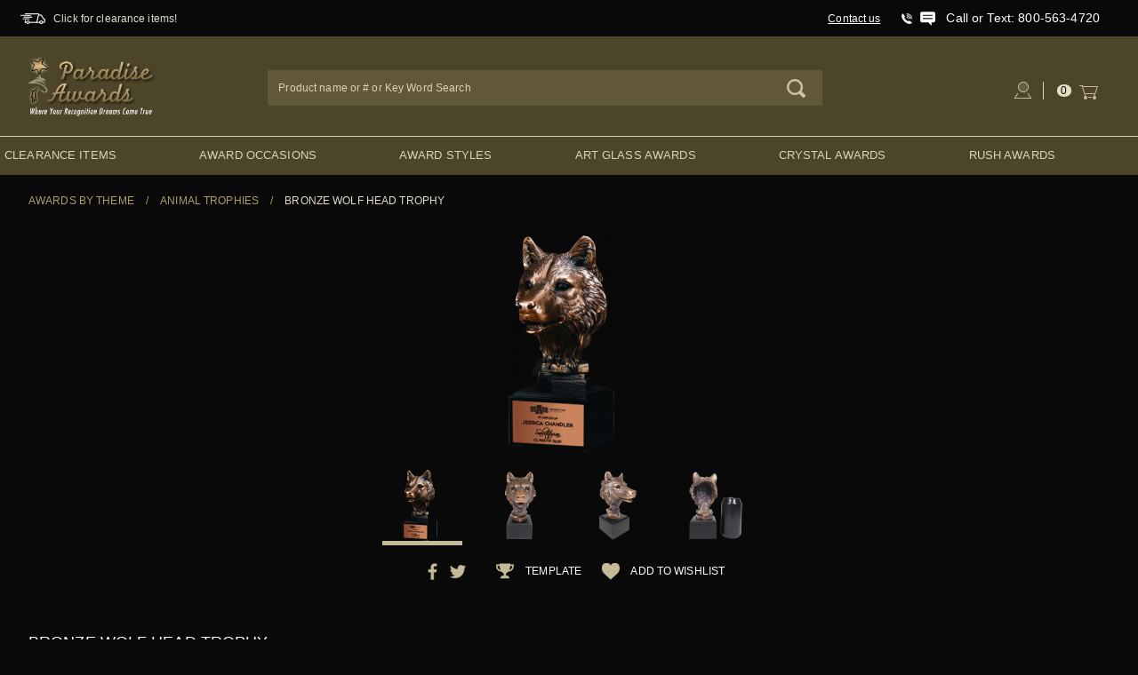

--- FILE ---
content_type: text/html
request_url: https://www.paradiseawards.com/item/TN-55126.html
body_size: 13231
content:
<!DOCTYPE html><html class="js" xmlns:fb="https://ogp.me/ns/fb#" lang="en"><head><script type="text/javascript">
var MMThemeBreakpoints =
[
{
"code":	"mobile",
"name":	"Mobile",
"start":	{
"unit": "px",
"value": ""
}
,
"end":	{
"unit": "em",
"value": "39.999"
}
}
,{
"code":	"tablet",
"name":	"Tablet",
"start":	{
"unit": "px",
"value": ""
}
,
"end":	{
"unit": "em",
"value": "59.999"
}
}
];
</script>
<script type="text/javascript">
var json_url = "https:\/\/www.paradiseawards.com\/mm5\/json.mvc\u003F";
var json_nosessionurl = "https:\/\/www.paradiseawards.com\/mm5\/json.mvc\u003F";
var Store_Code = "paradiseawards";
</script>
<script type="text/javascript" src="https://www.paradiseawards.com/mm5/clientside.mvc?T=b29eeb7e&amp;Filename=ajax.js" integrity="sha512-hBYAAq3Edaymi0ELd4oY1JQXKed1b6ng0Ix9vNMtHrWb3FO0tDeoQ95Y/KM5z3XmxcibnvbVujqgLQn/gKBRhA==" crossorigin="anonymous"></script>
<script type="text/javascript" src="https://www.paradiseawards.com/mm5/clientside.mvc?T=b29eeb7e&amp;Filename=runtime_ui.js" integrity="sha512-ZIZBhU8Ftvfk9pHoUdkXEXY8RZppw5nTJnFsMqX+3ViPliSA/Y5WRa+eK3vIHZQfqf3R/SXEVS1DJTjmKgVOOw==" crossorigin="anonymous"></script>
<script type="text/javascript" src="https://www.paradiseawards.com/mm5/clientside.mvc?T=b29eeb7e&amp;Module_Code=cmp-cssui-searchfield&amp;Filename=runtime.js" integrity="sha512-GT3fQyjPOh3ZvhBeXjc3+okpwb4DpByCirgPrWz6TaihplxQROYh7ilw9bj4wu+hbLgToqAFQuw3SCRJjmGcGQ==" crossorigin="anonymous"></script>
<script type="text/javascript">
var MMSearchField_Search_URL_sep = "https:\/\/www.paradiseawards.com\/SRCH.html\u003FSearch=";
(function( obj, eventType, fn )
{
if ( obj.addEventListener )
{
obj.addEventListener( eventType, fn, false );
}
else if ( obj.attachEvent )
{
obj.attachEvent( 'on' + eventType, fn );
}
})( window, 'mmsearchfield_override', function()
{
MMSearchField.prototype.onMenuAppendHeader = function () {return null;};MMSearchField.prototype.onMenuAppendItem = function (data) {var span;span = newElement('span', {'class': 'x-search-preview__entry'}, null, null);span.innerHTML = data;return span;};MMSearchField.prototype.onMenuAppendStoreSearch = function (search_value) {var item;item = newElement('div', {'class': 'x-search-preview__search-all'}, null, null);item.element_text = newTextNode('Search store for product "' + search_value + '"', item);return item;};MMSearchField.prototype.onFocus = function () {this.element_menu.classList.toggle('x-search-preview--open');};MMSearchField.prototype.onBlur = function () {this.element_menu.classList.toggle('x-search-preview--open');};
} );
</script>
<title>Bronze Wolf Head Trophy | Bronze Wolf Award Statue | Paradise Awards</title><meta charset="utf-8"><meta http-equiv="X-UA-Compatible" content="IE=edge"><meta name="viewport" content="width=device-width, initial-scale=1"><base href="https://www.paradiseawards.com/mm5/"><link rel="canonical" href="https://www.paradiseawards.com/item/TN-55126.html" /><meta name="description" content="The Bronze Wolf Head Trophy features a metal electroplated finish on a resin core and mounted on an elegant black base.<br/><br/>Packaged in a foam packed white box.<br/><br/>Imprinting/Personalization: Personalized plate included on base.<br/><br/>Production time: Approximately 3-5 days upon approval of artwork. Faster service may be available for this product, please inquire."><meta property="og:image" content="https://www.paradiseawards.com/mm5/graphics/00000001/TN-55126.png"/><meta property="og:title" content="Bronze Wolf Head Trophy | Bronze Wolf Head Trophy | Bronze Wolf Award Statue | Paradise Awards"/><meta property="og:url" content="https://www.paradiseawards.com/item/TN-55126.html"/><meta property="og:site_name" content="Paradise Awards"/><meta property="og:type" content="website"/><meta property="og:description" content="The Bronze Wolf Head Trophy features a metal electroplated finish on a resin core and mounted on an elegant black base.<br/><br/>Packaged in a foam packed white box.<br/><br/>Imprinting/Personalization: Personalized plate included on base.<br/><br/>Production time: Approximately 3-5 days upon approval of artwork. Faster service may be available for this product, please inquire."/> <!-- Global site tag (gtag.js) - Google Analytics --><script async src="https://www.googletagmanager.com/gtag/js?id=G-RQHC39EE17"></script><script>window.dataLayer = window.dataLayer || [];function gtag(){dataLayer.push(arguments);}gtag('js', new Date());gtag('config', 'G-RQHC39EE17');</script><!-- Global site tag (gtag.js) - Google Ads: 1063165667 --><script async src="https://www.googletagmanager.com/gtag/js?id=AW-1063165667"></script><script>window.dataLayer = window.dataLayer || [];function gtag(){dataLayer.push(arguments);}gtag('js', new Date());gtag('config', 'AW-1063165667');</script>
<script type="text/javascript">
var Product_Code = 'TN-55126';
var Screen = 'PROD';
</script>

<script type="text/javascript">
(function(){
var ga = document.createElement('script'); ga.type = 'text/javascript'; ga.async = true;
ga.src = ('https:' == document.location.protocol ? 'https://ssl' : 'http://www') + '.google-analytics.com/ga.js';
var s = document.getElementsByTagName('script')[0]; s.parentNode.insertBefore(ga, s);
})();

var _gaq = _gaq || [];
_gaq.push(['_setAccount', 'UA-20901090-1']);
_gaq.push(['_trackPageview', '\/item\/TN-55126.html\u003F' ]);
</script><script>(function(w,d,t,r,u){var f,n,i;w[u]=w[u]||[],f=function(){var o={ti:" 27025680"};o.q=w[u],w[u]=new UET(o),w[u].push("pageLoad")},n=d.createElement(t),n.src=r,n.async=1,n.onload=n.onreadystatechange=function(){var s=this.readyState;s&&s!=="loaded"&&s!=="complete"||(f(),n.onload=n.onreadystatechange=null)},i=d.getElementsByTagName(t)[0],i.parentNode.insertBefore(n,i)})(window,document,"script","//bat.bing.com/bat.js","uetq");</script><link rel="preconnect" href="//www.google-analytics.com" data-resource-group="css_list" data-resource-code="preconnect-google-analytics"><link href="https://fonts.gstatic.com" data-resource-group="css_list" data-resource-code="preconnect-google-fonts"><link href="https://fonts.googleapis.com/css?family=Poppins:400,800" data-resource-group="css_list" data-resource-code="google-fonts">	<link rel="stylesheet" href="css/owl.carousel.min.css"><link rel="stylesheet" href="css/owl.theme.default.min.css"><link rel="stylesheet" href="css/styles.css" data-resource-group="css_list" data-resource-code="site-styles"><link type="text/css" media="all" rel="stylesheet" integrity="sha256-lWOXBr8vqpiy3pliCN1FmPIYkHdcr8Y0nc2BRMranrA= sha384-0K5gx4GPe3B0+RaqthenpKbJBAscHbhUuTd+ZmjJoHkRs98Ms3Pm2S4BvJqkmBdh sha512-wrhf+QxqNNvI+O73Y1XxplLd/Bt2GG2kDlyCGfeByKkupyZlAKZKAHXE2TM9/awtFar6eWl+W9hNO6Mz2QrA6Q==" crossorigin="anonymous" href="https://www.paradiseawards.com/mm5/json.mvc?Store_Code=paradiseawards&amp;Function=CSSResource_Output&amp;CSSResource_Code=mm-theme-styles&T=213e1a96" data-resource-group="modules" data-resource-code="mm-theme-styles" /><script async src="https://www.googletagmanager.com/gtag/js?id=AW-1063165667" data-resource-group="head_tag" data-resource-code="adwords"></script><script data-resource-group="head_tag" data-resource-code="adwords_global">window.dataLayer = window.dataLayer || [];function gtag(){dataLayer.push(arguments);}gtag('js', new Date());gtag('config', 'AW-1063165667');</script><meta name="robots" content="index,follow"><script type="text/javascript" src="https://www.paradiseawards.com/mm5/clientside.mvc?T=b29eeb7e&amp;Filename=runtime.js" integrity="sha512-EiU7WIxWkagpQnQdiP517qf12PSFAddgl4rw2GQi8wZOt6BLZjZIAiX4R53VP0ePnkTricjSB7Edt1Bef74vyg==" crossorigin="anonymous"></script><script type="text/javascript" src="https://www.paradiseawards.com/mm5/clientside.mvc?T=b29eeb7e&amp;Filename=MivaEvents.js" integrity="sha512-bmgSupmJLB7km5aCuKy2K7B8M09MkqICKWkc+0w/Oex2AJv3EIoOyNPx3f/zwF0PZTuNVaN9ZFTvRsCdiz9XRA==" crossorigin="anonymous"></script><script type="text/javascript" src="https://www.paradiseawards.com/mm5/clientside.mvc?T=b29eeb7e&amp;Filename=ImageMachine.js" integrity="sha512-luSn6atUPOw8U8HPV927zNVkcbbDcvbAlaSh/MEWznSCrOzPC2iQVeXSwLabEEn43FBmR6lKN0jhsWKmJR4n1Q==" crossorigin="anonymous"></script><script>var imageCount = 1;ImageMachine.prototype.ImageMachine_Generate_Thumbnail = function( thumbnail_image, main_image, closeup_image, type_code ){var thumbnail, span, img;thumbnail	= document.createElement( 'div' );thumbnail.setAttribute("class", "image");if (imageCount == 1) thumbnail.setAttribute("class", "image active");imageCount++;//span	= document.createElement( 'span' ); // to vertically center the thumbnail images//thumbnail.appendChild( span );if ( typeof( thumbnail_image ) == 'string' && thumbnail_image.length > 0 ){img	= document.createElement( 'img' );img.src	= thumbnail_image;img.setAttribute("class", "img-responsive");img.setAttribute("alt", "Bronze Wolf Head Trophy");thumbnail.appendChild( img );}return thumbnail;}</script><script>var imageCount = 1;ImageMachine.prototype.ImageMachine_Generate_Thumbnail = function( thumbnail_image, main_image, closeup_image, type_code ){var thumbnail, span, img;thumbnail	= document.createElement( 'div' );thumbnail.setAttribute("class", "image");if (imageCount == 1) thumbnail.setAttribute("class", "image active");imageCount++;//span	= document.createElement( 'span' ); // to vertically center the thumbnail images//thumbnail.appendChild( span );if ( typeof( thumbnail_image ) == 'string' && thumbnail_image.length > 0 ){img	= document.createElement( 'img' );img.src	= thumbnail_image;img.setAttribute("class", "img-responsive");img.setAttribute("alt", "Bronze Wolf Head Trophy");thumbnail.appendChild( img );}return thumbnail;}</script></head><body id="js-PROD" class="prod single-column"><!--[if lt IE 9]> <p class="message closable message-info browsehappy align-center"><a href="#" class="close">&times;</a>You are using an <strong>outdated</strong> browser.<br />Please <a href="https://browsehappy.com/" target="_blank" rel="nofollow">upgrade your browser</a> to improve your experience.</p> <![endif]--><div id="mini_basket" class="readytheme-contentsection"><section class="x-mini-basket" data-hook="mini-basket" data-item-count="0" data-subtotal=""><div class="x-mini-basket__content u-bg-white"><header><div class="x-mini-basket__header"><strong>My Cart: 0 item(s)</strong><button class="c-button u-bg-gray-40 u-icon-cross" data-hook="close-mini-basket"></button></div><hr class="c-keyline"></header><footer class="x-mini-basket__footer"><div class="x-messages x-messages--info">Your Shopping Cart Is Empty</div></footer></div></section><!--<section class="x-mini-basket" data-hook="mini-basket" data-item-count="0" data-subtotal=""><div class="x-mini-basket__content u-bg-white"><header><div class="x-mini-basket__header"><strong>My Cart: 0 item(s)</strong><button class="c-button u-bg-gray-40 u-icon-cross" data-hook="close-mini-basket"></button></div><hr class="c-keyline"></header><footer class="x-mini-basket__footer"><div class="x-messages x-messages--info">Your Shopping Cart Is Empty</div></footer></div></section>--></div><header class="o-wrapper o-wrapper--full o-wrapper--flush t-site-header" data-hook="site-header"><div id="fasten_header" class="readytheme-contentsection"><section class="o-layout o-layout--align-center x-fasten-header t-site-header__masthead " data-hook="fasten-header"><div class="o-layout__item u-width-2 u-width-1--w u-text-left t-site-header__logo"><a href="https://www.paradiseawards.com/" title="Home" rel="nofollow"><img class="img-responsive x-fasten-header__logo-image" src="graphics/logo.png" alt="Paradise Awards"></a></div><div class="o-layout__item u-width-2 u-width-4--w"><a class="c-button c-button--clear c-button--flush u-bg-transparent u-color-gray-50 u-text-medium u-text-uppercase" href="https://www.paradiseawards.com/PLST.html">Shop Our Catalog <span class="u-font-tiny u-icon-chevron-right"></span></a></div><div class="o-layout__item u-width-4"><form class="t-site-header__search-form" method="post" action="https://www.paradiseawards.com/SRCH.html"><fieldset><legend>Product Search</legend><ul class="c-form-list"><li class="c-form-list__item c-form-list__item--full c-control-group u-flex"><input class="c-form-input c-control-group__field u-bg-transparent u-border-none" data-mm_searchfield="Yes" data-mm_searchfield_id="x-search-preview--fasten" name="Search" value="" placeholder="Search" autocomplete="off" required="" type="search"><button class="c-button c-button--large c-control-group__button u-bg-transparent u-color-gray-50 u-border-none" type="submit"></button></li></ul></fieldset><span class="x-search-preview u-color-gray-50" data-mm_searchfield_menu="Yes" data-mm_searchfield_id="x-search-preview--fasten"></span></form></div><div class="o-layout__item u-flex u-width-4 u-width-3--w t-site-header__masthead-links"><a class="u-color-gray-50 u-text-uppercase my-account" href="https://www.paradiseawards.com/LOGN.html"><img class="img-responsive" src="graphics/icons/my-account.png" alt="My Account" /></a><a class="u-color-gray-50 u-text-uppercase t-site-header__basket-link" data-hook="open-mini-basket" href="https://www.paradiseawards.com/BASK.html"><span class="u-bg-gray-50 u-color-white t-site-header__basket-link-quantity" data-hook="open-mini-basket mini-basket-count">0</span><span class="u-icon-cart-empty" data-hook="open-mini-basket"><img src="graphics/icons/cart.png" alt="Shopping Cart" data-hook="open-mini-basket" /></span></a></div></section></div><section class="o-layout u-bg-gray-50 u-color-white t-site-header__top-navigation "><div class="o-layout__item u-width-12 u-width-4--l u-width-12--w u-text-center u-text-center--1 shipping-text"><span id="header_message" class="readytheme-banner"><img class="img-responsive" src="graphics/icons/shipping-truck.png" alt="Shipping Icon" /><span><a class="u-text-uppercase t-site-header__message" href="https://www.paradiseawards.com/category/Trophy-Award-Deals.html">Click for clearance items!</a></span></span></div><div class="o-layout o-layout--align-center o-layout__item u-text-uppercase u-hidden u-flex--l u-width-8--l u-width-5--w t-site-header__links"><div class="o-layout__item"><div class="x-transfigure-navigation__footer"><span><a class="contact-us" href="https://www.paradiseawards.com/CTUS.html">Contact us</a></span><div class="phone-icon"><img class="img-responsive" src="graphics/icons/phone.png" alt="Phone Icon" /></div><img src="https://www.paradiseawards.com/mm5/graphics/icons/messagetext.png">&nbsp;&nbsp;&nbsp;&nbsp;<span><a class="phone-number" href="tel:+18005634720">Call or Text: 800-563-4720</a></span><!--<a class="live-help-button" href="#">Live Help</a>--></div></div><div class="o-layout__item u-color-gray-10 u-text-center quality-artistic-awards"><span>Quality Awards</span><img class="img-responsive" src="graphics/icons/green-stars.png" alt="Quality Artistic Awards" /></div></div></section><section class="o-wrapper t-site-header__masthead"><div class="o-layout o-layout--align-center"><div class="o-layout__item u-width-2 u-width-1--m u-hidden--l mobile-menu-container"><button class="c-button c-button--flush c-button--full c-button--hollow u-bg-transparent u-border-none u-color-gray-50 u-font-huge u-icon-menu" data-hook="open-main-menu"><img class="img-responsive" src="graphics/icons/mobile-nav.png" alt="Mobile Navigation" /></button></div><div class="o-layout__item u-width-2 u-width-1--m u-hidden--l mobile-search-container"><button class="c-button c-button--flush c-button--full c-button--hollow u-bg-transparent u-border-none u-color-gray-50 u-font-huge" id="btnMobileSearch"><img class="img-responsive" src="graphics/icons/search.png" alt="Mobile Navigation" /></button></div><h1 class="o-layout__item u-width-8 u-width-10--m u-width-4--l u-width-5--w u-text-center u-text-left--l t-site-header__logo"><a href="https://www.paradiseawards.com/" title="Dev Store" rel="nofollow"><img src="graphics/logo.png" alt="Paradise Awards Logo" title="Paradise Awards Logo"></a></h1><div class="o-layout__item u-width-2 u-width-1--m u-hidden--l mobile-basket-container"><a class="u-icon-cart-empty u-color-gray-50 t-site-header__basket-link--mobile" data-hook="open-mini-basket" href="https://www.paradiseawards.com/BASK.html"><span class="u-bg-gray-50 u-color-gray-10 u-font-primary t-site-header__basket-link-quantity--mobile" data-hook="mini-basket-count ">0</span></a></div><div class="o-layout__item u-width-12 u-width-4--l desktop-header-search-form"><form class="t-site-header__search-form" method="post" action="https://www.paradiseawards.com/SRCH.html"><fieldset><legend>Product Search</legend><ul class="c-form-list"><li class="c-form-list__item c-form-list__item--full c-control-group u-flex"><input class="c-form-input c-control-group__field u-bg-transparent u-border-none" data-mm_searchfield="Yes" data-mm_searchfield_id="x-search-preview" name="Search" value="" placeholder="Product name or # or Key Word Search" autocomplete="off" required="" itemprop="query-input" type="search"><button class="c-button c-button--large c-control-group__button u-bg-transparent u-color-gray-50 u-border-none" type="submit"></button></li></ul></fieldset><span class="x-search-preview" data-mm_searchfield_menu="Yes" data-mm_searchfield_id="x-search-preview"></span></form></div><div class="o-layout__item u-hidden u-flex--l u-width-4--l u-width-3--w t-site-header__masthead-links "><a class="u-color-gray-50 u-text-uppercase my-account" data-hook="show-related" data-target="global-account" href="https://www.paradiseawards.com/LOGN.html"><img class="img-responsive" src="graphics/icons/my-account.png" alt="My Account" /></a><a class="u-color-gray-50 u-text-uppercase t-site-header__basket-link" data-hook="open-mini-basket" href="https://www.paradiseawards.com/BASK.html"><span class="u-bg-gray-50 u-color-white t-site-header__basket-link-quantity" data-hook="open-mini-basket mini-basket-count">0</span><span class="u-icon-cart-empty" data-hook="open-mini-basket"><img src="graphics/icons/cart.png" alt="Shopping Cart" data-hook="open-mini-basket" /></span><span class="basket-amount" data-hook="open-mini-basket"></span></a></div><div class="u-over-everything t-global-account" data-hook="global-account"><form class="t-global-account__form" method="post" action="https://www.paradiseawards.com/" autocomplete="off"><fieldset><legend>Global Account Log In</legend><input name="Action" value="LOGN" type="hidden"><input name="Category_Code" value="" type="hidden"><input name="Product_Code" value="" type="hidden"><input name="Search" value="" type="hidden"><input name="Per_Page" value="" type="hidden"><input name="Sort_By" value="" type="hidden"><ul class="c-form-list"><li class="c-form-list__item c-form-list__item--full"><label class="u-hide-visually">Email Adress</label><input class="c-form-input c-form-input--large" name="Customer_LoginEmail" value="" autocomplete="email" placeholder="Email" required="" type="email"></li><li class="c-form-list__item c-form-list__item--full"><label class="u-hide-visually">Password</label><input class="c-form-input c-form-input--large" name="Customer_Password" autocomplete="current-password" placeholder="Password" type="password"></li><li class="c-form-list__item c-form-list__item--full"><input class="c-button c-button--full c-button--huge u-bg-gray-50 u-color-white u-text-bold u-text-uppercase" value="Sign In" type="submit"></li><li class="c-form-list__item c-form-list__item--full"><a class="c-button c-button--full c-button--hollow c-button--huge u-bg-white u-color-gray-50 u-text-bold u-text-uppercase" href="https://www.paradiseawards.com/ACAD.html">Register</a></li><li class="c-form-list__item c-form-list__item--full u-text-center"><a class="u-color-gray-30 u-text-bold u-font-small u-text-uppercase" href="https://www.paradiseawards.com/FPWD.html">Forgot Password?</a></li></ul></fieldset></form></div><div class="o-layout__item u-width-12 u-width-8--l u-width-7--w u-hidden "><br class="u-hidden--m"><span class="c-heading-echo u-block u-text-bold u-text-center u-text-right--l u-text-uppercase u-color-gray-20"><span class="u-icon-secure"></span> Secure Checkout</span></div></div></section></header><!-- end t-site-header --><div class="o-wrapper o-wrapper--full o-wrapper--flush t-site-navigation "><div class="o-layout o-layout--align-center o-layout--flush o-layout--justify-center t-site-navigation__wrap"><nav class="o-layout__item u-width-12 u-text-bold u-text-uppercase c-navigation x-transfigure-navigation " data-hook="transfigure-navigation"><div class="x-transfigure-navigation__wrap" data-layout="horizontal-drop-down"><header class="x-transfigure-navigation__header u-hidden--l c-control-group"><a class="c-button c-button--full c-button--large c-control-group__button u-bg-gray-10 u-color-gray-50 u-text-bold u-text-uppercase" href="https://www.paradiseawards.com/LOGN.html"><span class="u-icon-user"></span> Sign In or Register</a><button class="c-button u-bg-gray-40 u-color-gray-10 u-icon-cross c-control-group__button" data-hook="close-main-menu"></button></header><div class="x-transfigure-navigation__content"><ul class="c-navigation__row x-transfigure-navigation__row"><li class="c-navigation__list "><a class="c-navigation__link" href="https://www.paradiseawards.com/category/Trophy-Award-Deals.html" target="_self">Clearance Items</a></li><li class="c-navigation__list has-child-menu" data-hook="has-drop-down has-child-menu"><a class="c-navigation__link" href="https://www.paradiseawards.com/category/Award-Occasions.html" target="_self">Award Occasions<span class="c-navigation__link-carat"><span class="u-icon-chevron-right"></span></span></a><ul class="c-navigation__row is-hidden"><li class="c-navigation__list u-hidden--l" data-hook="show-previous-menu"><span class="c-navigation__link"><span class="u-icon-chevron-left">&nbsp;</span><span class="o-layout--grow">Main Menu</span></span></li><li class="c-navigation__list "><a class="c-navigation__link" href="https://www.paradiseawards.com/category/Achievement-Award.html" target="_self">Achievement Awards</a></li><li class="c-navigation__list "><a class="c-navigation__link" href="https://www.paradiseawards.com/category/Appreciation-Plaques.html" target="_self">Appreciation Plaques</a></li><li class="c-navigation__list "><a class="c-navigation__link" href="https://www.paradiseawards.com/category/Corporate-Appreciation-Awards.html" target="_self">Corporate Appreciation</a></li><li class="c-navigation__list "><a class="c-navigation__link" href="https://www.paradiseawards.com/category/Employee-Recognition-Awards.html" target="_self">Employee Recognition</a></li><li class="c-navigation__list "><a class="c-navigation__link" href="https://www.paradiseawards.com/category/Individual-Excellence-Awards.html" target="_self">Individual Excellence</a></li><li class="c-navigation__list "><a class="c-navigation__link" href="https://www.paradiseawards.com/category/Leadership-Award.html" target="_self">Leadership Awards</a></li><li class="c-navigation__list "><a class="c-navigation__link" href="https://www.paradiseawards.com/category/Military-Awards.html" target="_self">Military Awards</a></li><li class="c-navigation__list "><a class="c-navigation__link" href="https://www.paradiseawards.com/category/Retirement-Award.html" target="_self">Retirement Awards</a></li><li class="c-navigation__list "><a class="c-navigation__link" href="https://www.paradiseawards.com/category/Safety-Awards.html" target="_self">Safety Awards</a></li><li class="c-navigation__list "><a class="c-navigation__link" href="https://www.paradiseawards.com/category/Service-Awards.html" target="_self">Service Awards</a></li><li class="c-navigation__list "><a class="c-navigation__link" href="https://www.paradiseawards.com/category/Sales-Award.html" target="_self">Top Sales Award</a></li><li class="c-navigation__list "><a class="c-navigation__link" href="https://www.paradiseawards.com/category/Teamwork-Awards.html" target="_self">Teamwork Awards</a></li><li class="c-navigation__list "><a class="c-navigation__link" href="https://www.paradiseawards.com/category/Years-Of-Service-Awards.html" target="_self">Years of Service Awards</a></li><li class="c-navigation__list u-hidden--l"><a class="c-navigation__link" href="https://www.paradiseawards.com/category/Award-Occasions.html" target="_self">View All Award Occasions</a></li></ul></li><li class="c-navigation__list has-child-menu" data-hook="has-drop-down has-child-menu"><a class="c-navigation__link" href="https://www.paradiseawards.com/category/Awards-By-Theme.html" target="_self">Award Styles<span class="c-navigation__link-carat"><span class="u-icon-chevron-right"></span></span></a><ul class="c-navigation__row is-hidden"><li class="c-navigation__list u-hidden--l" data-hook="show-previous-menu"><span class="c-navigation__link"><span class="u-icon-chevron-left">&nbsp;</span><span class="o-layout--grow">Main Menu</span></span></li><li class="c-navigation__list "><a class="c-navigation__link" href="https://www.paradiseawards.com/category/Trophy-Award-Deals.html" target="_self">Clearance Rush Awards</a></li><li class="c-navigation__list "><a class="c-navigation__link" href="https://www.paradiseawards.com/category/Acrylic-Awards.html" target="_self">Acrylic Awards</a></li><li class="c-navigation__list "><a class="c-navigation__link" href="https://www.paradiseawards.com/category/Animal-Trophies.html" target="_self">Animal Trophies</a></li><li class="c-navigation__list "><a class="c-navigation__link" href="https://www.paradiseawards.com/category/Glass-Awards.html" target="_self">Glass Awards</a></li><li class="c-navigation__list "><a class="c-navigation__link" href="https://www.paradiseawards.com/category/Marble-Awards.html" target="_self">Marble Awards</a></li><li class="c-navigation__list "><a class="c-navigation__link" href="https://www.paradiseawards.com/category/Metal-Awards.html" target="_self">Metal Awards</a></li><li class="c-navigation__list "><a class="c-navigation__link" href="https://www.paradiseawards.com/category/Cup-Trophies.html" target="_self">Trophy Cups</a></li><li class="c-navigation__list has-child-menu" data-hook="has-child-menu"><a class="c-navigation__link" href="https://www.paradiseawards.com/category/plaques.html" target="_self">Plaques<span class="c-navigation__link-carat"><span class="u-icon-chevron-right"></span></span></a><ul class="c-navigation__row is-hidden"><li class="c-navigation__list u-hidden--l" data-hook="show-previous-menu"><span class="c-navigation__link"><span class="u-icon-chevron-left">&nbsp;</span><span class="o-layout--grow">Main Menu</span></span></li><li class="c-navigation__list"><a class="c-navigation__link" href="https://www.paradiseawards.com/category/Bronze-Plaques.html" target="_self">Bronze Plaques</a></li><li class="c-navigation__list"><a class="c-navigation__link" href="https://www.paradiseawards.com/category/Executive-Plaques.html" target="_self">Executive Plaques</a></li><li class="c-navigation__list"><a class="c-navigation__link" href="https://www.paradiseawards.com/category/United-States-Plaques.html" target="_self">US State Plaques</a></li><li class="c-navigation__list"><a class="c-navigation__link" href="https://www.paradiseawards.com/category/Wood-Plaques.html" target="_self">Wood Plaques</a></li><li class="c-navigation__list"><a class="c-navigation__link" href="https://www.paradiseawards.com/item/Personalized-Metal-Award-Plate.html" target="_self">Personalized Metal Plates</a></li><li class="c-navigation__list u-hidden--l"><a class="c-navigation__link" href="https://www.paradiseawards.com/category/plaques.html" target="_self">View All Plaques</a></li></ul></li><li class="c-navigation__list "><a class="c-navigation__link" href="https://www.paradiseawards.com/category/Star-Trophy.html" target="_self">Star Awards</a></li><li class="c-navigation__list "><a class="c-navigation__link" href="https://www.paradiseawards.com/category/Crystal-Globe.html" target="_self">World Globe Awards</a></li><li class="c-navigation__list "><a class="c-navigation__link" href="https://www.crazytrophy.com/" target="_blank">Sports Trophies</a></li><li class="c-navigation__list has-child-menu" data-hook="has-child-menu"><a class="c-navigation__link" href="https://www.paradiseawards.com/category/Fantasy-Sports-Trophies.html" target="_self">Fantasy Sports Trophies<span class="c-navigation__link-carat"><span class="u-icon-chevron-right"></span></span></a><ul class="c-navigation__row is-hidden"><li class="c-navigation__list u-hidden--l" data-hook="show-previous-menu"><span class="c-navigation__link"><span class="u-icon-chevron-left">&nbsp;</span><span class="o-layout--grow">Main Menu</span></span></li><li class="c-navigation__list"><a class="c-navigation__link" href="https://www.paradiseawards.com/category/Fantasy-Baseball-Trophies.html" target="_self">Fantasy Baseball Trophies</a></li><li class="c-navigation__list"><a class="c-navigation__link" href="https://www.paradiseawards.com/category/Fantasy-Basketball-Trophies.html" target="_self">Fantasy Basketball Trophies</a></li><li class="c-navigation__list"><a class="c-navigation__link" href="https://www.paradiseawards.com/category/Fantasy-Football-Trophies.html" target="_self">Fantasy Football Trophies</a></li><li class="c-navigation__list u-hidden--l"><a class="c-navigation__link" href="https://www.paradiseawards.com/category/Fantasy-Sports-Trophies.html" target="_self">View All Fantasy Sports Trophies</a></li></ul></li><li class="c-navigation__list "><a class="c-navigation__link" href="https://www.paradiseawards.com/category/Eagle-Trophy.html" target="_self">Eagle Trophies</a></li><li class="c-navigation__list "><a class="c-navigation__link" href="https://www.paradiseawards.com/category/Golf-Trophies.html" target="_self">Golf Awards</a></li><li class="c-navigation__list "><a class="c-navigation__link" href="https://www.paradiseawards.com/category/Wood-Awards.html" target="_self">Wood Awards</a></li><li class="c-navigation__list "><a class="c-navigation__link" href="https://www.paradiseawards.com/item/Personalized-Metal-Award-Plate.html" target="_self">Metal Trophy Plates</a></li><li class="c-navigation__list u-hidden--l"><a class="c-navigation__link" href="https://www.paradiseawards.com/category/Awards-By-Theme.html" target="_self">View All Award Styles</a></li></ul></li><li class="c-navigation__list "><a class="c-navigation__link" href="https://www.paradiseawards.com/category/Artglass-Sculpture.html" target="_self">Art Glass Awards</a></li><li class="c-navigation__list "><a class="c-navigation__link" href="https://www.paradiseawards.com/category/Crystal-Awards.html" target="_self">Crystal Awards</a></li><li class="c-navigation__list "><a class="c-navigation__link" href="https://www.paradiseawards.com/category/Rush-Awards.html" target="_self">Rush Awards</a></li></ul></div></div></nav></div></div><div class="product-page-container"><div id="request-quote-modal-overlay" class="product-modal-overlay"><div id="request-quote-modal" class="product-modal"><div class="img-container"><img class="img-responsive" src="graphics/request-order.png" alt="Request Quote" /></div><div class="request-quote-form-wrapper"><form id="request-quote-form" method="POST" action=""><h3>Please submit this form and we will get back to you!</h3><input type="text" placeholder="Company Name" value="" name="companyName" id="companyName" /><br /><input type="text" placeholder="Contact Name" value="" name="contactName" id="contactName" /><br /><input type="text" placeholder="Phone #" value="" name="phone" id="phone" /><br /><input type="email" placeholder="Email" value="" name="email" id="email" /><br /><textarea name="requestedProducts" id="requestedProducts" placeholder="Products requested, quantity, and Shipping Address"></textarea><br /><textarea name="inHandsDate" id="inHandsDate" placeholder="In Hands date"></textarea><br /><button type="submit">Request a Quote</button></form></div><div class="close-button-container"><button class="button">X</button></div></div></div><div class="breadcrumbs"><ul><li><a href="https://www.paradiseawards.com/category/Awards-By-Theme.html">Awards By Theme</a></li><span class="separator">/</span><li><a href="https://www.paradiseawards.com/category/Animal-Trophies.html">Animal Trophies</a></li><span class="separator">/</span><li class="active">Bronze Wolf Head Trophy</span></ul></div><form method="post" action="https://www.paradiseawards.com/BASK.html" name="add" id="js-purchase-product" class="inline-labeling product-page-add-to-cart-form" data-wishlist-url="https://www.paradiseawards.com/WISH.html"><input type="hidden" name="Old_Screen" value="PROD" /> <input type="hidden" name="Old_Search" value="" /><input type="hidden" name="Action" value="ADPR" /><input type="hidden" name="Product_Code" value="TN-55126" /><input type="hidden" name="Category_Code" value="Animal-Trophies" /><input type="hidden" name="Offset" value="" /><input type="hidden" name="AllOffset" value="" /><input type="hidden" name="CatListingOffset" value="" /><input type="hidden" name="RelatedOffset" value="" /><input type="hidden" name="SearchOffset" value="" /><div class="product-wrapper"><div class="images"><div class="main"><img src="graphics/ac-placeholder.png" alt="Bronze Wolf Head Trophy" id="main-image" class="img-responsive">	</div><div id="thumbnails" class="selection thumbnails"></div><div id="closeup_div" class="closeup closeup-container"><div class="closeup-modal"><div class="img-container"><img id="closeup_image" src="graphics/en-US/cssui/blank.gif" alt="Bronze Wolf Head Trophy" class="img-responsive" /></div><div class="close-container"><a rel="nofollow" id="closeup_close">X</a></div></div><div></div></div><script type="text/javascript">var image_data6978 = [
{
"type_code":	"main",
"image_data":
[
"graphics\/00000001\/TN-55126_244x244_2.png",
"graphics\/00000001\/TN-55126_80x80_2.png",
"graphics\/00000001\/TN-55126.png"
]
}
,{
"type_code":	"Image-2",
"image_data":
[
"graphics\/00000001\/3\/TN-55126-Headon_244x244.png",
"graphics\/00000001\/3\/TN-55126-Headon_80x80.png",
"graphics\/00000001\/3\/TN-55126-Headon.png"
]
}
,{
"type_code":	"Image-3",
"image_data":
[
"graphics\/00000001\/3\/TN-55126-Side_244x244.png",
"graphics\/00000001\/3\/TN-55126-Side_80x80.png",
"graphics\/00000001\/3\/TN-55126-Side.png"
]
}
,{
"type_code":	"Image-4",
"image_data":
[
"graphics\/00000001\/3\/TN-55126-Rear_244x244.png",
"graphics\/00000001\/3\/TN-55126-Rear_80x80.png",
"graphics\/00000001\/3\/TN-55126-Rear.png"
]
}
]
var im6978 = new ImageMachine( 'TN-55126', 0, 'main-image', 'thumbnails', 'closeup_div', 'closeup_image', 'closeup_close', '', 'B', 244, 287, 1, 'B', 960, 960, 1, 80, 80, 1, '' );
im6978.oninitialize( image_data6978 );
</script><div class="social-media"><ul><li><a rel="nofollow" target="_blank" href="https://www.facebook.com/sharer/sharer.php?u=https%3A%2F%2Fwww.paradiseawards.com%2Fitem%2FTN-55126.html"><img class="img-responsive" src="graphics/icons/product-facebook.png" alt="Facebook" /></a></li><li><a rel="nofollow" target="_blank" href="https://twitter.com/share?url=https%3A%2F%2Fwww.paradiseawards.com%2Fitem%2FTN-55126.html"><img class="img-responsive" src="graphics/icons/product-twitter.png" alt="Twitter" /></a></li>	<li>	<a href="templates/TN-55126_template.pdf" target="_blank"><img class="img-responsive" src="graphics/icons/template.png" alt="Template" /><span class="text">Template</span></a></li><li><a rel="nofollow" class="add-to-wishlist-button" data-is-logged-in="0"><img class="img-responsive" src="graphics/icons/add-to-wishlist.png" alt="Add to Wishlist" /><span class="text">Add to Wishlist</span></a></li></ul></div></div><div class="options"><h1>Bronze Wolf Head Trophy</h1><input type="hidden" name="Product_Attributes[ 1 ]:code" value="Size" /><div class="size-quantity"><span class="product-label">Choose Size &amp; Quantity</span><table class="desktop"><thead><tr><th>#</th><th>Size</th><th>Wide x Tall x Thick</th><th>Weight (lbs)</th><th>1-5</th><th>6-10</th><th>11-25</th><th>26-50</th><th>51+</th><th>Qty</th><th></th></tr></thead><tbody><tr><td>TN-55126</td><td>STANDARD</td><td>3.00" x 8.00" x 3.00"</td><td>3</td><td>$99.00</td><td>$94.05</td><td>$89.10</td><td>$84.15</td><td><a href="" class="quote-button" rel="nofollow">Quote</a></td><td><input type="text" name="size_quantity" class="size_quantity" data-price-string="1^5^$99.00|6^10^$94.05|11^25^$89.10|26^50^$84.15" data-attribute-input-name="Product_Attributes[ 1 ]:value" data-attribute-option-code="TN-55126_STANDARD" data-min-quantity="" data-max-quantity="" data-quantity-in-basket="0" value="0" /></td><td><button class="add-to-cart-icon" type="submit"><img class="img-responsive" src="graphics/icons/product-add-to-cart.png" alt="Add to Cart" /></button></td></tr></tbody></table><table class="mobile"><thead><tr><th>Size</th><th colspan="2">Price</th><th>Qty</th></tr></thead><tbody><tr><td><p>STANDARD<br />3.00" x 8.00" x 3.00"<br />Weight: 3<br />TN-55126</p></td><td><p>1-5<br />6-10<br />11-25<br />26-50<br />51+</p></td><td><p>$99.00<br />$94.05<br />$89.10<br />$84.15<br /><a href="" class="quote-button" rel="nofollow">Quote</a></p></td><td><input type="text" name="size_quantity" class="size_quantity" data-price-string="1^5^$99.00|6^10^$94.05|11^25^$89.10|26^50^$84.15" data-attribute-input-name="Product_Attributes[ 1 ]:value" data-attribute-option-code="TN-55126_STANDARD" data-min-quantity="" data-max-quantity="" data-quantity-in-basket="0" value="0" /></td></tr></tbody></table></div><!-- IGNORE FOR NOW --><div class="award-person"><span class="product-label">Choose Award Personalization</span><div class="choices"><label class="check-wrapper" for="add-text">Add logo/text to new order<input class="choice artwork-method-radio" type="radio" name="artwork_delivery_method" id="add-text" value="upload-or-text" /> <span class="indicator"></span></label><button id="upload-artwork-button" class="artwork" type="button">Upload Artwork</button><input id="fileupload" type="file" name="files[]" data-url="artwork-upload/index.php" multiple><div id="artwork-upload-progress-bar"><div class="bar" style="width:0%;"></div></div><label for="person-text" class="text-personalization">Enter text personalization</label><textarea id="person-text" class="text-personalization" name="custom_text"></textarea><label class="check-wrapper" for="send-email">Send logo/text to email <a href="orders@paradiseawards.com">orders@paradiseawards.com</a> after order is placed<input class="choice artwork-method-radio" type="radio" id="send_email" name="artwork_delivery_method" value="email-later" /><span class="indicator"></span></label><p id="send-artwork-later-instructions">After placing your order, email us your artwork and/or personalized text. Please include your award reference number: <span>Q06715</span></p></div></div><div class="total"><span>Total: <span id="order-total" data-order-total="0">$0.00</span></span><button class="add-to-cart-button" type="submit">Add to Cart</button></div></div></div></form><div class="product-tabs"><div class="tabs"><div class="tab active" data-info-id="desc">Description</div><div class="tab" data-info-id="art-details">Artwork Details</div><div class="tab" data-info-id="prod-packaging">Product Packaging</div><div class="tab" data-info-id="time-delivery">Time/Delivery</div><div class="tab" data-info-id="related-products">Related Products</div></div></div><div class="information active" id="desc"><div class="mobile-heading">Description<span class="toggle"></span></div><div class="body"><p>The Bronze Wolf Head Trophy features a metal electroplated finish on a resin core and mounted on an elegant black base.<br/><br/>Packaged in a foam packed white box.<br/><br/>Imprinting/Personalization: Personalized plate included on base.<br/><br/>Production time: Approximately 3-5 days upon approval of artwork. Faster service may be available for this product, please inquire.</p></div></div><div class="information" id="art-details"><div class="mobile-heading">Artwork Details<span class="toggle"></span></div><div class="body">Artwork/Logos/Text can be sent to us in the following formats:</br></br>Formats we prefer Logos or full artwork in:</br>Corel Draw (CDR) version X8 or lower</br>Adobe Illustrator (AI) version CS5 or lower</br>Encapsulated Postscript (.EPS) Files</br></br>If sending in a logo as a separate attachment it can be sent in any of the following:</br>.EPS, .AI, .PDF (Preferred), .JPG, .PNG, .GIF</br>Please be aware that any logo that will be etched/engraved on Crystal or acrylic items must be a black/white vector or line art image.</br>We have the ability to convert non complex logos to black/white images for no additional cost. </br>However, any complicated logo that needs to be converted over from color to black/white can be converted for between a $20-$40 one-time fee.</br>Any Logos that will be sublimated onto a plate can be full color or done in greyscale and no conversion is necessary.</br></br>Any text for your order can be sent in any of the following formats:</br>Word, Excel, PowerPoint, Notepad</br>If you send a logo inside one of these attachments as an example please be sure to also attach it separately as the quality is poor when having to take it from one of these programs. </br></br>If you aren't sure what you have will work, go ahead and attach what you have and if there are any issues we will contact you right away.</div></div><div class="information" id="prod-packaging"><div class="mobile-heading">Product Packaging<span class="toggle"></span></div><div class="body"><div style="text-align: center;"><img src="graphics/00000001/White-Box.png"></div></div></div><div class="information" id="time-delivery">	<div class="mobile-heading">Time/Delivery<span class="toggle"></span></div><div class="body">3-5 Days after payment and/or artwork approval. This does not include ground shipping time. That time can be anywhere from 1-5 business days, depending on your distance from our California or Colorado facility. Rush service and expedited shipping is available at an extra cost.</div></div><div class="information" id="related-products"><div class="mobile-heading">Related Products<span class="toggle"></span></div><div id="related-products-carousel" class="body owl-carousel owl-theme"><a href="https://www.paradiseawards.com/item/TN-55156.html" class="product-item"><div class="product-image"><img src="graphics/ac-placeholder.png" alt="Double Wolf Heads Trophy" id="main_image_7941" class="img-responsive"><script type="text/javascript">var image_data7941 = [
{
"type_code":	"main",
"image_data":
[
"graphics\/00000001\/TN-55156_244x244_2.png",
"graphics\/00000001\/TN-55156_42x42.png"
]
}
,{
"type_code":	"Image-2",
"image_data":
[
"graphics\/00000001\/3\/TN-55156-Front_244x244.png",
"graphics\/00000001\/3\/TN-55156-Front_42x42.png"
]
}
,{
"type_code":	"Image-3",
"image_data":
[
"graphics\/00000001\/3\/TN-55156-Side_244x244.png",
"graphics\/00000001\/3\/TN-55156-Side_42x42.png"
]
}
,{
"type_code":	"Image-4",
"image_data":
[
"graphics\/00000001\/3\/TN-55156-Rear_244x244.png",
"graphics\/00000001\/3\/TN-55156-Rear_42x42.png"
]
}
]
var im7941 = new ImageMachine( 'TN-55156', 0, 'main_image_7941', 'thumbnails_7941', 'closeup_div_7941', 'closeup_image_7941', 'closeup_close_7941', '', 'B', 244, 244, 0, 'N', 500, 500, 1, 42, 42, 1, 'graphics\/00000001\/TN-55156-CR.png' );
im7941.oninitialize( image_data7941 );
</script>	</div><div class="product-info"><p class="product-name">Double Wolf Heads Trophy</p><p class="product-size">(Sizes: 10" Tall Only)</p><p class="product-code">TN-55156</p><p class="product-price">Starting at <span class="price">$119.00</span></p></div></a><a href="https://www.paradiseawards.com/item/TN-53197.html" class="product-item"><div class="product-image"><img src="graphics/ac-placeholder.png" alt="Bronze Standing Wolf Trophy" id="main_image_6969" class="img-responsive"><script type="text/javascript">var image_data6969 = [
{
"type_code":	"main",
"image_data":
[
"graphics\/00000001\/3\/TN-53197_244x244.png",
"graphics\/00000001\/3\/TN-53197_42x42.png"
]
}
,{
"type_code":	"Image-2",
"image_data":
[
"graphics\/00000001\/3\/TN-53197-2_244x244.png",
"graphics\/00000001\/3\/TN-53197-2_42x42.png"
]
}
,{
"type_code":	"Image-3",
"image_data":
[
"graphics\/00000001\/3\/TN-53197-3_244x244.png",
"graphics\/00000001\/3\/TN-53197-3_42x42.png"
]
}
,{
"type_code":	"Image-4",
"image_data":
[
"graphics\/00000001\/3\/TN-53197-Back_244x244.png",
"graphics\/00000001\/3\/TN-53197-Back_42x42.png"
]
}
]
var im6969 = new ImageMachine( 'TN-53197', 0, 'main_image_6969', 'thumbnails_6969', 'closeup_div_6969', 'closeup_image_6969', 'closeup_close_6969', '', 'B', 244, 244, 0, 'N', 500, 500, 1, 42, 42, 1, 'graphics\/00000001\/TN-53197-CR.png' );
im6969.oninitialize( image_data6969 );
</script>	</div><div class="product-info"><p class="product-name">Bronze Standing Wolf Trophy</p><p class="product-size">(Sizes: 10.5" Tall Only)</p><p class="product-code">TN-53197</p><p class="product-price">Starting at <span class="price">$139.00</span></p></div></a><a href="https://www.paradiseawards.com/item/TN-53196.html" class="product-item"><div class="product-image"><img src="graphics/ac-placeholder.png" alt="Bronze Howling Wolf Trophy" id="main_image_6968" class="img-responsive"><script type="text/javascript">var image_data6968 = [
{
"type_code":	"main",
"image_data":
[
"graphics\/00000001\/3\/TN-53196_244x244.png",
"graphics\/00000001\/3\/TN-53196_42x42.png"
]
}
,{
"type_code":	"Image-2",
"image_data":
[
"graphics\/00000001\/3\/TN-56196-Headon_244x244.png",
"graphics\/00000001\/3\/TN-56196-Headon_42x42.png"
]
}
,{
"type_code":	"Image-3",
"image_data":
[
"graphics\/00000001\/3\/TN-56196-Side_244x244.png",
"graphics\/00000001\/3\/TN-56196-Side_42x42.png"
]
}
,{
"type_code":	"Image-4",
"image_data":
[
"graphics\/00000001\/3\/TN-56196-Rear_244x244.png",
"graphics\/00000001\/3\/TN-56196-Rear_42x42.png"
]
}
]
var im6968 = new ImageMachine( 'TN-53196', 0, 'main_image_6968', 'thumbnails_6968', 'closeup_div_6968', 'closeup_image_6968', 'closeup_close_6968', '', 'B', 244, 244, 0, 'N', 500, 500, 1, 42, 42, 1, 'graphics\/00000001\/TN-53196-CR.png' );
im6968.oninitialize( image_data6968 );
</script>	</div><div class="product-info"><p class="product-name">Bronze Howling Wolf Trophy</p><p class="product-size">(Sizes: 12" Tall Only)</p><p class="product-code">TN-53196</p><p class="product-price">Starting at <span class="price">$139.00</span></p></div></a><a href="https://www.paradiseawards.com/item/TN-53206.html" class="product-item"><div class="product-image"><img src="graphics/ac-placeholder.png" alt="Bronze Large Rocky Wolf Trophy" id="main_image_6973" class="img-responsive"><script type="text/javascript">var image_data6973 = [
{
"type_code":	"main",
"image_data":
[
"graphics\/00000001\/3\/TN-53206_244x244.png",
"graphics\/00000001\/3\/TN-53206_42x42.png"
]
}
,{
"type_code":	"Image-4",
"image_data":
[
"graphics\/00000001\/3\/TN-53206-Back_244x244.png",
"graphics\/00000001\/3\/TN-53206-Back_42x42.png"
]
}
,{
"type_code":	"Image-2",
"image_data":
[
"graphics\/00000001\/3\/TN-53206-Headon_244x244.png",
"graphics\/00000001\/3\/TN-53206-Headon_42x42.png"
]
}
,{
"type_code":	"Image-3",
"image_data":
[
"graphics\/00000001\/3\/TN-53206-Rear_244x244.png",
"graphics\/00000001\/3\/TN-53206-Rear_42x42.png"
]
}
]
var im6973 = new ImageMachine( 'TN-53206', 0, 'main_image_6973', 'thumbnails_6973', 'closeup_div_6973', 'closeup_image_6973', 'closeup_close_6973', '', 'B', 244, 244, 0, 'N', 500, 500, 1, 42, 42, 1, 'graphics\/00000001\/TN-53206-CR.png' );
im6973.oninitialize( image_data6973 );
</script>	</div><div class="product-info"><p class="product-name">Bronze Large Rocky Wolf Trophy</p><p class="product-size">(Sizes: 12" Tall Only)</p><p class="product-code">TN-53206</p><p class="product-price">Starting at <span class="price">$155.00</span></p></div></a><a href="https://www.paradiseawards.com/item/TN-53214.html" class="product-item"><div class="product-image"><img src="graphics/ac-placeholder.png" alt="Giant Howling Wolf Trophy" id="main_image_6975" class="img-responsive"><script type="text/javascript">var image_data6975 = [
{
"type_code":	"main",
"image_data":
[
"graphics\/00000001\/3\/TN-53214_244x244.png",
"graphics\/00000001\/3\/TN-53214_42x42.png"
]
}
,{
"type_code":	"Image-2",
"image_data":
[
"graphics\/00000001\/3\/TN-53214-Back_244x244.png",
"graphics\/00000001\/3\/TN-53214-Back_42x42.png"
]
}
,{
"type_code":	"Image-3",
"image_data":
[
"graphics\/00000001\/3\/TN-53214-Headon_244x244.png",
"graphics\/00000001\/3\/TN-53214-Headon_42x42.png"
]
}
,{
"type_code":	"Image-4",
"image_data":
[
"graphics\/00000001\/3\/TN-53214-Rear_244x244.png",
"graphics\/00000001\/3\/TN-53214-Rear_42x42.png"
]
}
]
var im6975 = new ImageMachine( 'TN-53214', 0, 'main_image_6975', 'thumbnails_6975', 'closeup_div_6975', 'closeup_image_6975', 'closeup_close_6975', '', 'B', 244, 244, 0, 'N', 500, 500, 1, 42, 42, 1, 'graphics\/00000001\/TN-53214-CR.png' );
im6975.oninitialize( image_data6975 );
</script>	</div><div class="product-info"><p class="product-name">Giant Howling Wolf Trophy</p><p class="product-size">(Sizes: 13" Tall Only)</p><p class="product-code">TN-53214</p><p class="product-price">Starting at <span class="price">$189.00</span></p></div></a><a href="https://www.paradiseawards.com/item/TN-15114.html" class="product-item"><div class="product-image"><img src="graphics/ac-placeholder.png" alt="Howling Wolf Head Trophy" id="main_image_12760" class="img-responsive"><script type="text/javascript">var image_data12760 = [
{
"type_code":	"main",
"image_data":
[
"graphics\/00000001\/3\/TN-15114-Wolf-Head_244x244.png",
"graphics\/00000001\/3\/TN-15114-Wolf-Head_42x42.png"
]
}
,{
"type_code":	"Image-2",
"image_data":
[
"graphics\/00000001\/3\/TN-15114-Side_244x244.png",
"graphics\/00000001\/3\/TN-15114-Side_42x42.png"
]
}
,{
"type_code":	"Image-3",
"image_data":
[
"graphics\/00000001\/3\/TN-15114-Headon_244x244.png",
"graphics\/00000001\/3\/TN-15114-Headon_42x42.png"
]
}
,{
"type_code":	"Image-4",
"image_data":
[
"graphics\/00000001\/3\/TN-15114-Rear_244x244.png",
"graphics\/00000001\/3\/TN-15114-Rear_42x42.png"
]
}
]
var im12760 = new ImageMachine( 'TN-15114', 0, 'main_image_12760', 'thumbnails_12760', 'closeup_div_12760', 'closeup_image_12760', 'closeup_close_12760', '', 'B', 244, 244, 0, 'N', 500, 500, 1, 42, 42, 1, '' );
im12760.oninitialize( image_data12760 );
</script>	</div><div class="product-info"><p class="product-name">Howling Wolf Head Trophy</p><p class="product-size">(Sizes: 7" Tall Only)</p><p class="product-code">TN-15114</p><p class="product-price">Starting at <span class="price">$79.00</span></p></div></a></div><!-- end .x-product-list --></div></div><script type="text/javascript" src="//widget.trustpilot.com/bootstrap/v5/tp.widget.bootstrap.min.js" async></script><!-- TrustBox widget - Carousel --></br><Center><div class="trustpilot-widget" data-locale="en-US" data-template-id="54ad5defc6454f065c28af8b" data-businessunit-id="54d54b060000ff00057d409d" data-style-height="175px" data-style-width="90%" data-stars="4,5" data-review-languages="en"><a href="https://www.trustpilot.com/review/paradiseawards.com" target="_blank" rel="noopener">Trustpilot</a></div></center><!-- End TrustBox widget --><footer class="o-wrapper o-wrapper--full u-bg-gray-10 t-site-footer"><div class="o-wrapper"><div class="o-layout o-layout--column o-layout--row--m t-site-footer__content"><section class="o-layout__item category-section"><nav class="c-menu c-collapsible-menu">
<input id="footer_categories" class="c-collapsible-menu__trigger" type="checkbox">
<label class="c-collapsible-menu__label u-text-uppercase" for="footer_categories">Category</label>
<h5 class="c-menu__title u-text-uppercase">Category</h5>
<hr />
<ul class="c-menu__list u-text-uppercase">
<li>
<a class="c-menu__link" href="https://www.paradiseawards.com/category/Employee-Recognition-Awards.html" target="_self">Employee Recognition Awards</a>
</li>
<li>
<a class="c-menu__link" href="https://www.paradiseawards.com/category/Achievement-Award.html" target="_self">Achievement Awards</a>
</li>
<li>
<a class="c-menu__link" href="https://www.paradiseawards.com/category/Leadership-Award.html" target="_self">Leadership Awards</a>
</li>
<li>
<a class="c-menu__link" href="https://www.paradiseawards.com/category/Military-Awards.html" target="_self">Military Awards</a>
</li>
<li>
<a class="c-menu__link" href="https://www.paradiseawards.com/category/Artglass-Sculpture.html" target="_self">Crystal Art Glass</a>
</li>
<li>
<a class="c-menu__link" href="https://www.paradiseawards.com/category/Safety-Awards.html" target="_self">Safety Awards</a>
</li>
<li>
<a class="c-menu__link" href="https://www.paradiseawards.com/category/Crystal-Awards.html" target="_self">Crystal Awards</a>
</li>
<li>
<a class="c-menu__link" href="https://www.paradiseawards.com/category/Retirement-Award.html" target="_self">Retirement Awards</a>
</li>
<li>
<a class="c-menu__link" href="https://www.paradiseawards.com/category/Service-Awards.html" target="_self">Service Awards</a>
</li>
<li>
<a class="c-menu__link" href="https://www.paradiseawards.com/category/Sales-Award.html" target="_self">Top Sales Awards</a>
</li>
<li>
<a class="c-menu__link" href="https://www.paradiseawards.com/category/Appreciation-Plaques.html" target="_self">Appreciation Thank You Plaques</a>
</li>
</ul>
</nav>
<!--<nav class="c-menu c-collapsible-menu"><input id="footer_categories" class="c-collapsible-menu__trigger" type="checkbox"><label class="c-collapsible-menu__label u-text-uppercase" for="footer_categories">Category</label><h5 class="c-menu__title u-text-uppercase">Category</h5><hr /><ul class="c-menu__list u-text-uppercase"><li><a class="c-menu__link" href="https://www.paradiseawards.com/category-1.html" target="_self">Employee Recognition Awards</a></li><li><a class="c-menu__link" href="https://www.paradiseawards.com/category-2.html" target="_self">Achievement Awards</a></li><li><a class="c-menu__link" href="https://www.paradiseawards.com/category-3.html" target="_self">Leadership Awards</a></li><li><a class="c-menu__link" href="https://www.paradiseawards.com/category-4.html" target="_self">Military Awards</a></li><li><a class="c-menu__link" href="https://www.paradiseawards.com/sale.html" target="_self">Crystal Art Glass</a></li><li><a class="c-menu__link" href="https://www.paradiseawards.com/featured-products.html" target="_self">Safety Awards</a></li><li><a class="c-menu__link" href="https://www.paradiseawards.com/featured-products.html" target="_self">Crystal Awards</a></li><li><a class="c-menu__link" href="https://www.paradiseawards.com/featured-products.html" target="_self">Retirement Awards</a></li><li><a class="c-menu__link" href="https://www.paradiseawards.com/featured-products.html" target="_self">Service Awards</a></li><li><a class="c-menu__link" href="https://www.paradiseawards.com/featured-products.html" target="_self">Top Sales Awards</a></li><li><a class="c-menu__link" href="https://www.paradiseawards.com/featured-products.html" target="_self">Appreciation Thank You Plaques</a></li></ul></nav>--></section><section class="o-layout__item information-section"><nav class="c-menu c-collapsible-menu"><input id="quick_links" class="c-collapsible-menu__trigger" type="checkbox"><label class="c-collapsible-menu__label u-text-uppercase" for="quick_links">Information</label><h5 class="c-menu__title u-text-uppercase">Information</h5><hr /><ul class="c-menu__list u-text-uppercase"><li><a class="c-menu__link" href="https://www.paradiseawards.com/ABUS.html" target="_self">About Us</a></li><li><a class="c-menu__link" href="https://www.paradiseawards.com/testimonial.html" target="_self">Testimonials</a></li><li><a class="c-menu__link" href="https://www.paradiseawards.com/FAQS.html" target="_self">Award FAQ</a></li><li><a class="c-menu__link" href="https://www.paradiseawards.com/CTUS.html" target="_self">Contact Us</a></li><li><a class="c-menu__link" href="https://www.paradiseawards.com/PRPO.html" target="_self">Privacy</a></li></ul></nav></section><!-- Move connects - original --><section class="o-layout__item contact-us-section"><nav class="c-menu c-collapsible-menu"><input id="contact_us_links" class="c-collapsible-menu__trigger" type="checkbox"><label class="c-collapsible-menu__label u-text-uppercase" for="contact_us_links">Contact Us</label><h5 class="c-menu__title u-text-uppercase">Contact Us</h5><hr /><div class="c-menu__list contact-us-links"><div class="icon"><img class="img-responsive" src="graphics/icons/location.png" alt="Location Icon" /></div><div class="info"><p>California Address<br />4825 W Rosecrans Ave, Hawthorne, CA 90250</p></div><div class="icon"><img class="img-responsive" src="graphics/icons/phone-footer.png" alt="Phone Footer Icon" /></div><div class="info"><p class="phone-number"><a href="tel:18005634720">800-563-4720</a></p></div><div class="icon"><img class="img-responsive" src="graphics/icons/mail.png" alt="Email Icon" /></div><div class="info"><p class="email">General Inquiries: <a href="mailto:sales@paradiseawards.com">sales@paradiseawards.com</a><br />Online Orders: <a href="mailto:orders@paradiseawards.com">orders@paradiseawards.com</a></p></div></div></nav></section><!-- End Move connects - original --><section class="o-layout__item newsletter-section"><!--<div id="newsletter_form" class="readytheme-contentsection"><form class="t-newsletter-form c-collapsible-menu"><input id="t-newsletter-form" class="c-collapsible-menu__trigger" type="checkbox"><label class="c-collapsible-menu__label u-text-uppercase" for="t-newsletter-form">Newsletter</label><h5 class="c-menu__title u-text-uppercase">Newsletter</h5><hr /><p>We promise to only send you good things.</p><fieldset><legend>Newsletter</legend><ul class="c-form-list"><li class="c-form-list__item c-control-group c-control-group--rounded u-flex"><input class="c-form-input c-control-group__field u-bg-white u-border-none t-newsletter-form__input" name="email" value="" placeholder="Your email" type="email"><button class="c-button c-control-group__button u-bg-white u-color-black u-icon-arrow-right u-border-none"></button></li></ul></fieldset></form></div>--><section class="o-layout__item"><nav class="c-menu c-collapsible-menu t-global-footer-social-links"><input id="social_active" class="c-collapsible-menu__trigger" type="checkbox"><label class="c-collapsible-menu__label u-text-uppercase" for="social_active">Follow Us</label><h5 class="c-menu__title u-text-uppercase">Follow Us</h5><ul class="c-menu__list o-list-inline--narrow u-text-uppercase u-width-9--l" itemscope="" itemtype="https://schema.org/Organization"><li class="o-list-inline__item"><a class="c-menu__link u-icon-facebook u-color-gray-30" href="https://www.facebook.com/paradiseawards" title="Facebook" target="_blank" itemprop="sameAs"><img class="img-responsive" src="graphics/icons/facebook.png" alt="Facebook Icon" /></a></li><li class="o-list-inline__item"><a class="c-menu__link u-icon-twitter u-color-gray-30" href="https://twitter.com/paradiseawards" title="Twitter" target="_blank" itemprop="sameAs"><img class="img-responsive" src="graphics/icons/twitter.png" alt="Twitter Icon" /></a></li></ul><hr /></nav></section></section></div><section class="o-layout u-grids-1 u-grids-2--m u-grids-3--l u-text-center--m u-text-uppercase t-site-footer__disclaimer"><!-- (c) 2005, 2018. Authorize.Net is a registered trademark of CyberSource Corporation --><div class="AuthorizeNetSeal"><script type="text/javascript" language="javascript">var ANS_customer_id="7ea122ab-6aa3-4330-b1a6-d23edadf4e11";</script><script type="text/javascript" language="javascript" src="//verify.authorize.net:443/anetseal/seal.js" ></script></div><p class="o-layout__item">Copyright 2026 Paradise Awards, Inc. - Your source for Employee Recognition Awards</p></section></div></footer><script data-resource-group="footer_js" data-resource-code="settings">theme_path = 'themes/shadows/';(function (mivaJS) {mivaJS.Store_Code = 'paradiseawards';mivaJS.Product_Code = 'TN-55126';mivaJS.Category_Code = 'Animal-Trophies';mivaJS.Customer_Login = '';mivaJS.Page = 'PROD';mivaJS.Screen = 'PROD';}(window.mivaJS || (window.mivaJS = {})));</script><script src="themes/shadows/core/js/cash.min.js?T=48e36a37" data-resource-group="footer_js" data-resource-code="dom"></script><script src="themes/shadows/core/js/scripts.js?T=4a8a860c" data-resource-group="footer_js" data-resource-code="scripts"></script><div id="elements-core" class="readytheme-contentsection">
</div>
<script src="js/jquery.min.js"></script><script src="js/owl.carousel.min.js"></script><script src="js/jquery.ui.widget.js"></script><script src="js/jquery.iframe-transport.js"></script><script src="js/jquery.fileupload.js"></script><script type="application/ld+json">{"@context": "https://schema.org","@type": "Product","name": "Bronze Wolf Head Trophy | Bronze Wolf Award Statue | Paradise Awards","url": "https://www.paradiseawards.com/item/TN-55126.html","image": "https://www.paradiseawards.com/mm5/graphics/00000001/TN-55126.png","category": "Awards By Theme>Animal Trophies","description": "The Bronze Wolf Head Trophy features a metal electroplated finish on a resin core and mounted on an elegant black base.Packaged in a foam packed white box.Imprinting/Personalization: Personalized plate included on base.Production time: Approximately 3-5 days upon approval of artwork. Faster service may be available for this product, please inquire.","offers": {"@type": "Offer","availability": "https://schema.org/InStock","price": "99","priceCurrency": "USD"},"itemCondition": "NewCondition","sku": "TN-55126"}</script><script src="js/paradiseawards.js?v=2"></script><!-- begin olark code --><script type="text/javascript" async>;(function(o,l,a,r,k,y){if(o.olark)return;r="script";y=l.createElement(r);r=l.getElementsByTagName(r)[0];y.async=1;y.src="//"+a;r.parentNode.insertBefore(y,r);y=o.olark=function(){k.s.push(arguments);k.t.push(+new Date)};y.extend=function(i,j){y("extend",i,j)};y.identify=function(i){y("identify",k.i=i)};y.configure=function(i,j){y("configure",i,j);k.c[i]=j};k=y._={s:[],t:[+new Date],c:{},l:a};})(window,document,"static.olark.com/jsclient/loader.js");/* custom configuration goes here (www.olark.com/documentation) */olark.identify('5555-708-10-5083');</script><!-- end olark code --></body></html>

--- FILE ---
content_type: text/css
request_url: https://www.paradiseawards.com/mm5/css/styles.css
body_size: 44033
content:
@charset "UTF-8";
/*! normalize.css v8.0.0 | MIT License | github.com/necolas/normalize.css */
/* Document

   ========================================================================== */
/**

 * 1. Correct the line height in all browsers.

 * 2. Prevent adjustments of font size after orientation changes in iOS.

 */
html {
  line-height: 1.15;
  /* 1 */
  -webkit-text-size-adjust: 100%;
  /* 2 */ }

/* Sections

   ========================================================================== */
/**

 * Remove the margin in all browsers.

 */
body {
  margin: 0; }

/**

 * Render the `main` element consistently in IE.

 */
main {
  display: block; }

/**

 * Correct the font size and margin on `h1` elements within `section` and

 * `article` contexts in Chrome, Firefox, and Safari.

 */
h1 {
  font-size: 2em;
  margin: 0.67em 0; }

/* Grouping content

   ========================================================================== */
/**

 * 1. Add the correct box sizing in Firefox.

 * 2. Show the overflow in Edge and IE.

 */
hr {
  box-sizing: content-box;
  /* 1 */
  height: 0;
  /* 1 */
  overflow: visible;
  /* 2 */ }

/**

 * 1. Correct the inheritance and scaling of font size in all browsers.

 * 2. Correct the odd `em` font sizing in all browsers.

 */
pre {
  font-family: monospace, monospace;
  /* 1 */
  font-size: 1em;
  /* 2 */ }

/* Text-level semantics

   ========================================================================== */
/**

 * Remove the gray background on active links in IE 10.

 */
a {
  background-color: transparent; }

/**

 * 1. Remove the bottom border in Chrome 57-

 * 2. Add the correct text decoration in Chrome, Edge, IE, Opera, and Safari.

 */
abbr[title] {
  border-bottom: none;
  /* 1 */
  text-decoration: underline;
  /* 2 */
  text-decoration: underline dotted;
  /* 2 */ }

/**

 * Add the correct font weight in Chrome, Edge, and Safari.

 */
b,
strong {
  font-weight: bolder; }

/**

 * 1. Correct the inheritance and scaling of font size in all browsers.

 * 2. Correct the odd `em` font sizing in all browsers.

 */
code,
kbd,
samp {
  font-family: monospace, monospace;
  /* 1 */
  font-size: 1em;
  /* 2 */ }

/**

 * Add the correct font size in all browsers.

 */
small {
  font-size: 80%; }

/**

 * Prevent `sub` and `sup` elements from affecting the line height in

 * all browsers.

 */
sub,
sup {
  font-size: 75%;
  line-height: 0;
  position: relative;
  vertical-align: baseline; }

sub {
  bottom: -0.25em; }

sup {
  top: -0.5em; }

/* Embedded content

   ========================================================================== */
/**

 * Remove the border on images inside links in IE 10.

 */
img {
  border-style: none; }

/* Forms

   ========================================================================== */
/**

 * 1. Change the font styles in all browsers.

 * 2. Remove the margin in Firefox and Safari.

 */
button,
input,
optgroup,
select,
textarea {
  font-family: inherit;
  /* 1 */
  font-size: 100%;
  /* 1 */
  line-height: 1.15;
  /* 1 */
  margin: 0;
  /* 2 */ }

/**

 * Show the overflow in IE.

 * 1. Show the overflow in Edge.

 */
button,
input {
  /* 1 */
  overflow: visible; }

/**

 * Remove the inheritance of text transform in Edge, Firefox, and IE.

 * 1. Remove the inheritance of text transform in Firefox.

 */
button,
select {
  /* 1 */
  text-transform: none; }

/**

 * Correct the inability to style clickable types in iOS and Safari.

 */
button,
[type="button"],
[type="reset"],
[type="submit"] {
  -webkit-appearance: button; }

/**

 * Remove the inner border and padding in Firefox.

 */
button::-moz-focus-inner,
[type="button"]::-moz-focus-inner,
[type="reset"]::-moz-focus-inner,
[type="submit"]::-moz-focus-inner {
  border-style: none;
  padding: 0; }

/**

 * Restore the focus styles unset by the previous rule.

 */
button:-moz-focusring,
[type="button"]:-moz-focusring,
[type="reset"]:-moz-focusring,
[type="submit"]:-moz-focusring {
  outline: 1px dotted ButtonText; }

/**

 * Correct the padding in Firefox.

 */
fieldset {
  padding: 0.35em 0.75em 0.625em; }

/**

 * 1. Correct the text wrapping in Edge and IE.

 * 2. Correct the color inheritance from `fieldset` elements in IE.

 * 3. Remove the padding so developers are not caught out when they zero out

 *    `fieldset` elements in all browsers.

 */
legend {
  box-sizing: border-box;
  /* 1 */
  color: inherit;
  /* 2 */
  display: table;
  /* 1 */
  max-width: 100%;
  /* 1 */
  padding: 0;
  /* 3 */
  white-space: normal;
  /* 1 */ }

/**

 * Add the correct vertical alignment in Chrome, Firefox, and Opera.

 */
progress {
  vertical-align: baseline; }

/**

 * Remove the default vertical scrollbar in IE 10+.

 */
textarea {
  overflow: auto; }

/**

 * 1. Add the correct box sizing in IE 10.

 * 2. Remove the padding in IE 10.

 */
[type="checkbox"],
[type="radio"] {
  box-sizing: border-box;
  /* 1 */
  padding: 0;
  /* 2 */ }

/**

 * Correct the cursor style of increment and decrement buttons in Chrome.

 */
[type="number"]::-webkit-inner-spin-button,
[type="number"]::-webkit-outer-spin-button {
  height: auto; }

/**

 * 1. Correct the odd appearance in Chrome and Safari.

 * 2. Correct the outline style in Safari.

 */
[type="search"] {
  -webkit-appearance: textfield;
  /* 1 */
  outline-offset: -2px;
  /* 2 */ }

/**

 * Remove the inner padding in Chrome and Safari on macOS.

 */
[type="search"]::-webkit-search-decoration {
  -webkit-appearance: none; }

/**

 * 1. Correct the inability to style clickable types in iOS and Safari.

 * 2. Change font properties to `inherit` in Safari.

 */
::-webkit-file-upload-button {
  -webkit-appearance: button;
  /* 1 */
  font: inherit;
  /* 2 */ }

/* Interactive

   ========================================================================== */
/*

 * Add the correct display in Edge, IE 10+, and Firefox.

 */
details {
  display: block; }

/*

 * Add the correct display in all browsers.

 */
summary {
  display: list-item; }

/* Misc

   ========================================================================== */
/**

 * Add the correct display in IE 10+.

 */
template {
  display: none; }

/**

 * Add the correct display in IE 10.

 */
[hidden] {
  display: none; }

/* ==========================================================================
   BASE / RESETS
   ========================================================================== */
/**
 * This contains some additional resets and baselines not facilitated by
 * 'normalize.css'. Editing is not recommended.
 */
html {
  box-sizing: border-box; }

*,
*::before,
*::after {
  box-sizing: inherit; }

/* Vertical Rhythm
   =========================================== */
/**
 * Apply our base spacing unit as a `margin-bottom` to all block level elements
 * so that we get nice and consistent vertical rhythm very cheaply.
 * http://csswizardry.com/2012/06/single-direction-margin-declarations/
 */
address,
blockquote,
dl,
fieldset,
figure,
form,
h1,
h2,
h3,
h4,
h5,
h6,
menu,
ol,
p,
pre,
summary,
table,
ul {
  margin-top: 0;
  margin-bottom: 16px; }

fieldset {
  margin-right: 0;
  margin-left: 0;
  padding: 0; }

/**
 * We'll also indent list elements by the same amount of spacing. Also, we will
 * remove the left padding added by some user-agents.
 */
dd,
ol,
ul {
  margin-left: 16px;
  padding-left: 0; }

/**
 * Remove trailing margins from nested lists.
 */
li > ol,
li > ul {
  margin-bottom: 0; }

/**
 * Pseudo Selection
 */
::-moz-selection {
  background: #eaeaea;
  text-shadow: none; }

::selection {
  background: #eaeaea;
  text-shadow: none; }

::selection:window-inactive {
  background: #eaeaea; }

img::selection {
  background: rgba(0, 0, 0, 0); }

img::-moz-selection {
  background: rgba(0, 0, 0, 0); }

/**
 * Identify Disabled/Not Allowed Elements
 */
*[disabled] {
  cursor: not-allowed; }

/* ==========================================================================
   ELEMENTS / PAGE
   ========================================================================== */
/**
 * High-level, page-level styling.
 *
 * 1. Ensure the page always fills at least the entire height of the viewport.
 * 2. Force scroll bars to always be visible to prevent awkward 'jumps' when
 *    navigating between pages that do/do not have enough content to produce
 *    scroll bars naturally.
 * 3. Set the default 'font-size' and 'line-height' for the entire project,
 *    sourced from our default variables. The 'font-size' is calculated to exist
 *    in ems.
 * 4. Fonts on OSX will look more consistent with other systems that do not
 *    render text using sub-pixel anti-aliasing.
 * 5. Prevent certain mobile browsers from automatically zooming fonts.
 * 6. Set the, non-standard, color of the highlight that appears over a link
 *    when it is being tapped in some browsers.
 * 7. https://developer.mozilla.org/en-US/docs/Web/CSS/touch-action
 */
html {
  height: 100%;
  min-height: 100%;
  /* [1] */
  overflow-y: scroll;
  /* [2] */
  font-family: -apple-system, BlinkMacSystemFont, "Segoe UI", Roboto, Helvetica, Arial, sans-serif;
  font-size: calc((16px / 16) * 1em);
  /* [3] */
  -webkit-font-smoothing: antialiased;
  /* [4] */
  -moz-osx-font-smoothing: grayscale;
  /* [4] */
  line-height: 1.5;
  /* [3] */
  -webkit-text-size-adjust: 100%;
  /* [5] */
  -ms-text-size-adjust: 100%;
  /* [5] */
  color: #4a4a4a;
  -webkit-tap-highlight-color: rgba(0, 0, 0, 0);
  touch-action: manipulation;
  /* [7] */ }

@media (min-width: 40em) {
  html {
    line-height: calc((1.5 + 1.8) / 2); } }
@media (min-width: 60em) {
  html {
    line-height: 1.8; } }
body {
  display: flex;
  min-height: 100%;
  flex-direction: column; }

main {
  flex-grow: 1; }

/* ==========================================================================
   ELEMENTS / TYPOGRAPHY
   ========================================================================== */
/* Headings
   =========================================== */
/**
 * Force all headings to have the exact same *default* styling. This means we
 * are free to use the correct semantic element without having opinionated look-
 * and-feel attached to it. Provide all cosmetics for specific visual use cases
 * via heading classes (i.e. `.c-heading-*`).
 *
 * http://csswizardry.com/2016/02/managing-typography-on-large-apps/
 */
h1,
h2,
h3,
h4,
h5,
h6 {
  font-size: 16px;
  font-weight: normal; }

/* Other text-level elements
   =========================================== */
/**
 * As above, leave SMALL as a purely semantic choice, and omit any cosmetics.
 */
small {
  font: inherit; }

/* ==========================================================================
   ELEMENTS / FORMS
   ========================================================================== */
/**
 * Semantically, we'd like all forms to be built with FIELDSETs and LEGENDs, but
 * we currently don't want to visually see them.
 *
 * 1. Visually hide content, leaving it accessible to screen readers and ATs.
 *    http://snook.ca/archives/html_and_css/hiding-content-for-accessibility
 */
fieldset {
  margin-bottom: 0;
  border: none; }

legend {
  /* [1] */
  width: 1px;
  height: 1px;
  margin: -1px;
  padding: 0;
  position: absolute;
  overflow: hidden;
  border: 0;
  clip: rect(0 0 0 0); }

/**
 * Make sure our form elements don't use any UA-specific font styles: we want
 * them to use ours. This may need reverting as more design information becomes
 * available, and we start putting together more complete forms.
 */
input {
  font: inherit; }

/* ==========================================================================
   ELEMENTS / LINKS
   ========================================================================== */
/**
 * Our basic A elements only need very minimal styling. Anything more
 * opinionated (e.g. buttons, calls-to-action, etc.) will need a class defining
 * in the Components layer.
 */
a {
  color: #3d70b2;
  text-decoration: none;
  cursor: pointer; }

a:focus,
a:hover {
  text-decoration: underline; }

/* ==========================================================================
   ELEMENTS / TABLES
   ========================================================================== */
/**
 * Table styles are incredibly un-opinionated. Simply:
 *
 * 1. Force TABLEs to be full-width by default.
 * 2. Ensure their first and last cells in each row carry no indents.
 */
table {
  width: 100%;
  /* [1] */ }

th:first-child,
td:first-child {
  padding-left: 0;
  /* [2] */ }

th:last-child,
td:last-child {
  padding-right: 0;
  /* [2] */ }

	/* ==========================================================================
   ELEMENTS / MEDIA
   ========================================================================== */
/**
* 1. Fluid media for responsive purposes.
* 2. Offset 'alt' text from surrounding copy.
* 3. Setting 'vertical-align' removes the whitespace that appears under 'img'
*    elements when they are dropped into a page as-is. Safer alternative to
*    using 'display: block;'.
*/
audio,
video {
  width: 100%; }

audio:focus,
video:focus {
  outline: 1px dotted currentColor; }

embed,
img,
object,
video {
  max-width: 100%;
  /* [1] */
  height: auto;
  /* [1] */ }

iframe {
  max-width: 100%;
  /* [1] */ }

embed,
object {
  height: 100%; }

img {
  font-style: italic;
  /* [2] */
  vertical-align: middle;
  /* [3] */ }

/**
* 1. If a 'width' and/or 'height' attribute have been explicitly defined, let's
*    not make the image fluid.
*/
img[width],
img[height] {
  /* [1] */
  max-width: none; }

/* ==========================================================================
   OBJECTS / WRAPPER
   ========================================================================== */
/**
 * Page-level constraining and wrapping elements.
 */
.o-site-wrapper {
  width: 100%;
  max-width: 100rem;
  margin-right: auto;
  margin-left: auto; }

.o-wrapper {
  width: 100%;
  max-width: 90rem;
  margin-right: auto;
  margin-left: auto;
  padding-right: 16px;
  padding-left: 16px; }

.o-wrapper--full {
  max-width: 100vw; }

.o-wrapper--flush {
  padding-right: 0;
  padding-left: 0; }

/* ==========================================================================
   OBJECTS / LAYOUT
   ========================================================================== */
/**
 * Grid-like layout system.
 *
 * The Layout object provides us with a column-style layout system. This file
 * contains the basic structural elements, but classes should be complemented
 * with width Utilities, for example:
 *
 *	<div class="o-layout">
 *		<div class="o-layout__item u-width-6">
 *		</div>
 *		<div class="o-layout__item u-width-6">
 *		</div>
 *	</div>
 *
 * The above will create a two-column structure in which each column will
 * fluidly fill half of the width of the parent. We can have more complex
 * systems:
 *
 * 	<div class="o-layout">
 * 		<div class="o-layout__item u-width-12 u-width-4--m">
 * 		</div>
 * 		<div class="o-layout__item u-width-6 u-width-4--m">
 * 		</div>
 * 		<div class="o-layout__item u-width-6 u-width-4--m">
 * 		</div>
 * 	</div>
 *
 * The above will create a system in which the first item will be 100% width
 * until we enter our medium breakpoint, when it will become 33.333% width. The
 * second and third items will be 50% of their parent, until they also become
 * 33.333% width at the medium breakpoint.
 *
 * We can also manipulate entire layout systems by adding a series of Modifiers
 * to the `.o-layout` Block. For example:
 *
 *	<div class="o-layout  o-layout--reverse">
 *
 * This will reverse the displayed order of the system so that it runs in the
 * opposite order to our source, effectively flipping the system over.
 *
 *	<div class="o-layout  o-layout--[right|center]">
 *
 * This will cause the system to fill up from either the centre or the right
 * hand side. Default behaviour is to fill up the layout system from the left.
 *
 * There are plenty more options available to us: explore them below.
 */
/* Default/mandatory classes.
   =========================================== */
.o-layout {
  display: flex;
  flex: 0 1 auto;
  flex-direction: row;
  flex-wrap: wrap;
  margin: 0 0 0 calc(0px - 16px);
  padding: 0;
  list-style: none;
  /*transition: all .3s ease;*/ }

.o-layout__item {
  flex: 1 1 auto;
  max-width: 100%;
  padding-left: 16px;
  /*transition: all .3s ease;*/ }

.o-layout.o-layout__item {
  margin-left: 0;
  /*padding-left: 0;*/ }

/* Layout Display Direction.
 * The flex-direction property specifies the direction of the flexible items
 * inside the flex container. The default value of flex-direction is row
 * (left-to-right, top-to-bottom).
   =========================================== */
/**
 * To reverse the layout direction, use o-layout--row-reverse.
 */
.o-layout--row-reverse {
  flex-direction: row-reverse; }

/**
 * Use o-layout--column to set the flex items vertically.
 */
.o-layout--column {
  flex-direction: column; }

/**
 * Same as column, but reversed.
 */
.o-layout--column-reverse {
  flex-direction: column-reverse; }

@media screen and (min-width: 48em) {
  .o-layout--row--m {
    flex-direction: row; }

  .o-layout--row-reverse--m {
    flex-direction: row-reverse; }

  .o-layout--column--m {
    flex-direction: column; }

  .o-layout--column-reverse--m {
    flex-direction: column-reverse; } }
@media screen and (min-width: 60em) {
  .o-layout--row--l {
    flex-direction: row; }

  .o-layout--row-reverse--l {
    flex-direction: row-reverse; }

  .o-layout--column--l {
    flex-direction: column; }

  .o-layout--column-reverse--l {
    flex-direction: column-reverse; } }
@media screen and (min-width: 90em) {
  .o-layout--row--w {
    flex-direction: row; }

  .o-layout--row-reverse--w {
    flex-direction: row-reverse; }

  .o-layout--column--w {
    flex-direction: column; }

  .o-layout--column-reverse--w {
    flex-direction: column-reverse; } }
/* Gutter size modifiers.
   =========================================== */
/**
 * Smaller gutters between items.
 */
.o-layout--narrow {
  margin-left: calc(0px - (16px * 0.5)); }

.o-layout--narrow > .o-layout__item {
  padding-left: calc(16px * 0.5); }

/**
 * Larger gutters between items.
 */
.o-layout--wide {
  margin-left: calc(0px - (16px * 2)); }

.o-layout--wide > .o-layout__item {
  padding-left: calc(16px * 2); }

/**
 * No gutters between items.
 */
.o-layout--flush {
  margin-left: 0; }

.o-layout--flush > .o-layout__item {
  padding-left: 0; }

/**
 * Make full width of parent.
 */
.o-layout--full {
  margin-right: calc(0px - 16px); }

/* Vertical gutter modifiers.
   =========================================== */
/**
 * Include vertical gutters on layout items.
 */
.o-layout--spaced > .o-layout__item {
  margin-bottom: 16px; }

/**
* If we've chosen to change the size of the horizontal gutters, let's change
* the vertical gutters accordingly.
*/
.o-layout--spaced.o-layout--narrow > .o-layout__item {
  margin-bottom: calc(16px * 0.5); }

.o-layout--spaced.o-layout--wide > .o-layout__item {
  margin-bottom: calc(16px * 2); }

/* Vertical alignment modifiers.
 * The align-items property vertically aligns the flexible container's items
 * when the items do not use all available space on the cross-axis.
   =========================================== */
/**
 * Items are positioned at the top of the container.
 */
.o-layout--align-top {
  align-items: flex-start; }

/**
 * Items are positioned at the center of the container (vertically).
 */
.o-layout--align-center {
  align-items: center; }

/**
 * Items are positioned at the bottom of the container.
 */
.o-layout--align-bottom {
  align-items: flex-end; }

/**
 * Items are positioned at the baseline of the container.
 */
.o-layout--align-baseline {
  align-items: baseline; }

/**
 * Default value. Items are stretched to fit the container.
 */
.o-layout--align-stretch {
  align-items: stretch; }

/* Horizontal alignment modifiers.
 * The justify-content property horizontally aligns the flexible container's 
 * items when the items do not use all available space on the main-axis.
   =========================================== */
/**
 * Default value. Items are positioned at the beginning of the container.
 */
.o-layout--justify-start {
  justify-content: flex-start; }

/**
 * Items are positioned at the center of the container.
 */
.o-layout--justify-center {
  justify-content: center; }

/**
 * Items are positioned at the end of the container.
 */
.o-layout--justify-end {
  justify-content: flex-end; }

/**
 * Items are positioned with space before, between, and after the lines.
 */
.o-layout--justify-around {
  justify-content: space-around; }

/**
 * Items are positioned with space between the lines.
 */
.o-layout--justify-between {
  justify-content: space-between; }

/* Growth control.
   =========================================== */
.o-layout--grow {
  flex-grow: 1; }

.o-layout--no-grow {
  flex-grow: 0; }

.o-layout--shrink {
  flex-shrink: 1; }

.o-layout--no-shrink {
  flex-shrink: 0; }

/* Wrapping modifiers.
   =========================================== */
.o-layout--no-wrap {
  flex-wrap: nowrap; }

.o-layout--wrap {
  flex-wrap: wrap; }

.o-layout--wrap-reverse {
  flex-wrap: wrap-reverse; }

/* Flex ordering modifiers.
 * Set an item to be first or last in grid.
   =========================================== */
.o-layout__first {
  order: -1; }

.o-layout__last {
  order: 1; }

@media screen and (min-width: 40em) {
  .o-layout__first--s {
    order: -1; }

  .o-layout__last--s {
    order: 1; } }
@media screen and (min-width: 48em) {
  .o-layout__first--m {
    order: -1; }

  .o-layout__last--m {
    order: 1; } }
@media screen and (min-width: 60em) {
  .o-layout__first--l {
    order: -1; }

  .o-layout__last--l {
    order: 1; } }
@media screen and (min-width: 90em) {
  .o-layout__first--w {
    order: -1; }

  .o-layout__last--w {
    order: 1; } }
/* ==========================================================================

   OBJECTS / LISTS

   ========================================================================== */
/**

 * The o-list-bare object strips list-like appearance from lists by removing

 * their bullets, and any indentation.

 */
.o-list-bare {
  margin-left: 0;
  list-style: none; }

/**

 * The o-list-block object displays any list of items into stacked blocks.

 */
.o-list-block {
  margin-left: 0;
  list-style: none; }

.o-list-block__item {
  display: block; }

/**

 * The o-list-inline object simply displays a list of items in one line.

 */
.o-list-inline {
  margin-left: 0;
  list-style: none; }

.o-list-inline__item {
  display: inline-block; }

.o-list-inline__item:not(:last-child) {
  margin-right: 16px; }

	/* Spacing modifiers

	   =========================================== */
.o-list-inline--narrow > .o-list-inline__item {
  margin-right: calc(16px * 0.5); }

.o-list-inline--wide > .o-list-inline__item {
  margin-right: calc(16px * 2); }

/* ==========================================================================

   OBJECTS / TABLES

   ========================================================================== */
/**

 * A simple object for manipulating the structure of HTML 'table's.

 */
.o-table {
  width: 100%; }

	/* Equal-width table cells.

	   ========================================================================== */
	/**

	 * 'table-layout: fixed' forces all cells within a table to occupy the same

	 * width as each other. This also has performance benefits: because the browser

	 * does not need to (re)calculate cell dimensions based on content it discovers,

	 * the table can be rendered very quickly. Further reading:

	 * https://developer.mozilla.org/en-US/docs/Web/CSS/table-layout#Values

	 */
.o-table--fixed {
  table-layout: fixed; }

	/* Padding variants.

	   ========================================================================== */
.o-table--narrow th,
.o-table--narrow td {
  padding: calc(16px * 0.5); }

.o-table--wide th,
.o-table--wide td {
  padding: calc(16px * 2); }

	/* Borderless table

	 * Removes default border-bottom on TABLE rows.

	  =========================================== */
.o-table-borderless tr {
  border: none; }

/* ==========================================================================
   COMPONENTS / BUTTONS
   ========================================================================== */
/**
 * 1.  Allows styling of box model properties.
 * 2.  Reset browser styles.
 * 3.  Subtract border-width from the padding so buttons don't grow if the
 *     border-width is modified.
 * 4.  Tidy alignment for when the button size needs to be modified.
 * 5.  Make buttons inherit font styles (necessary when styling `input`s as
 *     buttons).
 * 6.  Set default button font-size.
 * 7.  Set default button font-weight.
 * 8.  Set default button text-alignment.
 * 9.  Remove anchor text-decoration (necessary when styling `a`s as buttons).
 * 10. Base transparent border for modifiers to alter.
 * 11. Set default button border-radius.
 * 12. Set default button transition (color, background-color, border-color and box-shadow)
 * 13. Force all button-styled elements to appear click-able.
 * 14. Remove browser outline styles.
 */
.c-button {
  display: inline-block;
  /* [1] */
  margin: 0;
  /* [2] */
  padding: calc(0.5em - 1px) calc(1em - 1px);
  /* [3] */
  position: relative;
  vertical-align: middle;
  /* [4] */
  font-family: inherit;
  /* [5] */
  font-size: 1em;
  /* [6] */
  font-weight: 400;
  /* [7] */
  line-height: normal;
  text-align: center;
  /* [8] */
  text-decoration: none;
  /* [9] */
  background-color: #c0c0c0;
  border: 1px solid rgba(0, 0, 0, 0);
  /* [10] */
  border-radius: 0.125em;
  /* [11] */
  color: #fff;
  -webkit-appearance: none;
  appearance: none;
  cursor: pointer;
  /* [13] */
  transition: color 0.3s ease, background-color 0.3s ease, border-color 0.3s ease, box-shadow 0.3s ease;
  /* [12] */
  -webkit-user-select: none;
  -moz-user-select: none;
  -ms-user-select: none;
  user-select: none; }

.c-button:hover,
.c-button:active,
.c-button:focus {
  text-decoration: none;
  /* [9] */
  outline: none;
  /* [1] */ }

.c-button:not([class*="u-bg-"]):not([class*="c-button--primary"]):hover {
  background-color: #9a9a9a; }

/**
 * Fix a Firefox bug whereby `input type="submit"` gains 2px extra padding.
 */
.c-button::-moz-focus-inner {
  border: 0;
  padding: 0; }

/* Button aesthetic modifiers
   =========================================== */
/**
* For buttons that identify as the primary action.
*/
.c-button--primary {
  background-color: #3d70b2;
  border-color: #3d70b2;
  color: #fff; }

.c-button--primary:hover,
.c-button--primary:active {
  background-color: #4888c8;
  border-color: #4888c8; }

/**
* For outlined or hollow buttons.
*/
.c-button--hollow {
  background-color: rgba(0, 0, 0, 0);
  border-color: currentColor;
  color: #3d70b2; }

.c-button--hollow:not([class*="u-bg-"]):hover {
  background-color: #eaeaea; }

/**
* For buttons you want to look like normal links.
*/
.c-button--clear {
  background-color: rgba(0, 0, 0, 0); }

.c-button--clear:hover,
.c-button--clear:active {
  border-bottom: 1px solid currentColor; }

.c-button--clear:not([class*="u-bg-"]):hover {
  background-color: rgba(0, 0, 0, 0); }

/* Button state modifiers
   =========================================== */
/**
 * For buttons whose state is toggled.
 */
.c-button:disabled,
.c-button.is-disabled,
.c-button.is-disabled:hover,
.c-button.is-disabled:active,
.c-button.is-disabled:focus {
  color: #fff;
  background-color: #c0c0c0;
  border-color: #c0c0c0;
  cursor: not-allowed; }

/**
* For buttons whose state is toggled when a related form or field contains
* an error or multiple errors.
*/
.c-button.is-error,
.c-button.is-error:hover,
.c-button.is-error:active,
.c-button.is-error:focus,
.is-error .c-button,
.is-error .c-button:hover,
.is-error .c-button:active,
.is-error .c-button:focus {
  background-color: #c8102e;
  border-color: #c8102e;
  color: #fff;
  cursor: not-allowed; }

/* Button sizing modifiers
   =========================================== */
.c-button--tiny {
  padding: calc(0.5em / 2 - 1px) calc(1em / 2 - 1px);
  /* [3] */
  font-size: 0.625em; }

.c-button--small {
  padding: calc(0.5em / 1.5 - 1px) calc(1em / 1.5 - 1px);
  /* [3] */
  font-size: 0.75em; }

.c-button--large {
  padding: calc(0.5em * 2 - 1px) calc(1em * 2 - 1px);
  /* [3] */ }

.c-button--huge {
  padding: calc(0.5em * 3 - 1px) calc(1em * 3 - 1px);
  /* [3] */ }

.c-button--flush {
  padding-right: 0;
  padding-left: 0; }

/**
* For buttons that need to display full-width on small devices only.
*/
.c-button--full-small {
  display: block;
  width: 100%; }

/**
* For buttons that need to display full-width.
*/
.c-button--full {
  display: block;
  width: 100%; }

/* Button glossy modifiers
   =========================================== */
.c-button--glossy {
  box-shadow: 0 1px 4px -2px #707070;
  text-shadow: 0 -1px #707070; }

.c-button--glossy::after {
  width: 100%;
  height: 50%;
  position: absolute;
  top: 0;
  left: 0;
  background: linear-gradient(rgba(255, 255, 255, 0.8), rgba(255, 255, 255, 0.2));
  border-radius: inherit;
  content: ''; }

/* ==========================================================================
   COMPONENTS / CONTROL GROUPS
   ========================================================================== */
/**
 * To group related buttons and/or inputs together, you can use the
 * `.c-control-group` wrapping element. This will bunch the related elements
 * together and remove the spacing between them.
 */
.c-control-group {
  display: flex; }

.c-control-group .c-control-group__label {
  height: calc(2.5em - (1px * 2));
  margin-bottom: 0;
  padding-right: calc(16px / 2);
  line-height: calc(2.5em - (1px * 2)); }

.c-control-group .c-control-group__button,
.c-control-group .c-control-group__field {
  border-radius: 0; }

.c-control-group .c-control-group__field {
  height: auto;
  margin-bottom: 0; }

.c-control-group .c-control-group__button:not(:first-child):not(:first-of-type),
.c-control-group .c-control-group__field:not(:first-child):not(:first-of-type) {
  border-left-width: 0; }

.c-control-group .c-control-group__button:first-child,
.c-control-group .c-control-group__field:first-child {
  border-top-left-radius: 0.125em;
  border-bottom-left-radius: 0.125em; }

.c-control-group .c-control-group__button:last-child,
.c-control-group .c-control-group__field:last-child {
  border-top-right-radius: 0.125em;
  border-bottom-right-radius: 0.125em; }

/**
 * Adding the `.c-control-group--rounded` modifier will make the first and
 * last related elements rounded.
 */
.c-control-group--rounded .c-control-group__button:first-child,
.c-control-group--rounded .c-control-group__field:first-child {
  border-top-left-radius: 10em;
  border-bottom-left-radius: 10em; }

.c-control-group--rounded .c-control-group__field:first-child {
  padding-left: 16px; }

.c-control-group--rounded .c-control-group__button:last-child,
.c-control-group--rounded .c-control-group__field:last-child {
  border-top-right-radius: 10em;
  border-bottom-right-radius: 10em; }

/**
 * Adding the `.c-control-group--rounded-right` modifier will make the last
 * related element rounded.
 */
.c-control-group--rounded-right .c-control-group__button:last-child,
.c-control-group--rounded-right .c-control-group__field:last-child {
  border-top-right-radius: 10em;
  border-bottom-right-radius: 10em; }

/**
 * Adding the `.c-control-group--rounded-left` modifier will make the first
 * related element rounded.
 */
.c-control-group--rounded-left .c-control-group__button:first-child,
.c-control-group--rounded-left .c-control-group__field:first-child {
  border-top-left-radius: 10em;
  border-bottom-left-radius: 10em; }

/**
 * Adding the `.c-control-group--stacked` modifier will turn the related
 * elements into a vertical element.
 */
.c-control-group--stacked {
  flex-wrap: wrap; }

.c-control-group--stacked .c-control-group__button:not(:first-child):not(:first-of-type),
.c-control-group--stacked .c-control-group__field:not(:first-child):not(:first-of-type) {
  border-left-width: 1px; }

.c-control-group--stacked .c-control-group__button,
.c-control-group--stacked .c-control-group__field {
  flex: 0 0 100%;
  max-width: 100%;
  margin-left: 0; }

.c-control-group--stacked .c-control-group__button:not(:first-child):not(:first-of-type),
.c-control-group--stacked .c-control-group__field:not(:first-child):not(:first-of-type) {
  border-top: 0; }

.c-control-group--stacked .c-control-group__button:not(:first-child):not(:last-child):not(:first-of-type):not(:last-of-type),
.c-control-group--stacked .c-control-group__field:not(:first-child):not(:last-child):not(:first-of-type):not(:last-of-type) {
  border-radius: 0; }

.c-control-group--stacked .c-control-group__button:first-child,
.c-control-group--stacked .c-control-group__field:first-child {
  border-radius: 0.125em 0.125em 0 0; }

.c-control-group--stacked .c-control-group__button:last-child,
.c-control-group--stacked .c-control-group__field:last-child {
  border-radius: 0 0 0.125em 0.125em; }

/* ==========================================================================
   COMPONENTS / DIVIDER
   ========================================================================== */
/**
 * Divider component to provide more prominent horizontal rules between other
 * elements.
 *
 * The default Divider and it's `--top` modifier are intended for use on
 * horizontal rules.
 * e.g. `<hr class="c-divider">`
 *
 * 1. Set a transparent border on the relevant edge to prevent element collapse.
 * 2. Reduce the `margin-bottom` by the same width as the divider in order to
 *    keep on our baseline grid.
 */
.c-divider {
  position: relative;
  margin-bottom: calc(16px - 1px);
  /* 2 */
  border: solid transparent;
  border-width: 0 0 1px;
  /* 1 */ }

.c-divider::before,
.c-divider::after {
  display: block;
  position: absolute;
  width: 100%;
  content: ""; }

/**
 * Divider gradient border.
 */
.c-divider::before {
  bottom: 0;
  height: 1px;
  background: linear-gradient(to right, rgba(191, 191, 191, 0), silver, rgba(191, 191, 191, 0)); }

/**
 * Divider shadow.
 */
.c-divider::after {
  top: 100%;
  height: calc(16px / 2);
  background: radial-gradient(at 50% 0, rgba(74, 74, 74, 0.15), transparent 40%); }

/**
 * Top divider
 */
.c-divider--top {
  border-width: 1px 0 0; }

.c-divider--top::before {
  bottom: 100%;
  background: linear-gradient(to right, rgba(191, 191, 191, 0), silver, rgba(191, 191, 191, 0)); }

.c-divider--top::after {
  top: calc(0px - calc(16px / 2) - 1px);
  background: radial-gradient(at 50% 100%, rgba(74, 74, 74, 0.15), transparent 40%); }

/* ==========================================================================
   COMPONENTS / FORMS
   ========================================================================== */
/* Form list
  =========================================== */
/**
 * All form fields should be presented in a list so that
 *
 *   a) they are easier to navigate using a screen reader;
 *   b) if CSS fails to load for any reason, the user is still presented with a
 *      well-formatted list of fields.
 */
.c-form-list:not(.o-layout) {
  margin: 0;
  padding: 0;
  list-style: none; }

.c-form-list__item {
  display: block;
  margin-bottom: calc(1em / 2);
  width: 100%; }

@media (min-width: 48em) {
  .c-form-list__item {
    max-width: 20em; }

  /* For any inputs that need to be displayed full-width */
  .c-form-list__item--full {
    max-width: 100%; } }
/* Form labels
  =========================================== */
/**
 * All LABEL elements must also carry a class of `.c-form-label`. By applying
 * these styles to a class and not to the LABEL element directly, we are free
 * to reuse the same look-and-feel on spoofed LABEL elements. E.g. when we have
 * a ‘meta label’ covering a number of sub labels:
 *
 *   Gender
 *   • Male  • Female  • Rather not say
 *
 */
.c-form-label {
  display: inline-block;
  margin-bottom: calc(1em / 4); }

/* Form text inputs
  =========================================== */
/**
 * All text-like form inputs require a class of `.c-form-input`: we do not use
 * selectors like `input[type="text"] {}`.
 *
 * 1. Fix for IE 10/11 removing vertical padding from inputs which was being
 *	  ignored.
 * 2. Padding added via line-height/height to re-center text for all browsers
 * 	  (38px to account for border).
 */
.c-form-input {
  display: inline-block;
  margin-bottom: calc(1em / 4);
  padding: 0 calc(1em / 2);
  /* [1] */
  width: 100%;
  height: calc(2.5em - (1px * 2));
  /* [2] */
  line-height: calc(2.5em - (1px * 2));
  /* [2] */
  background-color: #fff;
  border: 1px solid #c0c0c0;
  border-radius: 0.125em;
  box-shadow: 0 0 0 0 rgba(0, 0, 0, 0.2);
  outline: 0;
  transition: box-shadow 0.25s ease, border-color 0.25s ease;
  -moz-appearance: none;
  -webkit-appearance: none; }

.c-form-input:focus {
  border-color: #fff;
  box-shadow: inset 0 0 0.5em 0 rgba(0, 0, 0, 0.2);
  outline: none; }

/**
 * For use on large text inputs such as textareas
 */
.c-form-input--long {
  height: 6em; }

.c-form-input--file {
  padding: 0;
  line-height: calc(2em - (1px * 2)); }

/* Form select inputs
  =========================================== */
.c-form-select {
  display: inline-block;
  position: relative;
  margin-bottom: calc(1em / 4);
  width: 100%;
  font-size: 1em;
  line-height: 1.5;
  cursor: pointer; }

/**
* Gradient to hide the overflow of long labels
*
* 1. Stretch to full height on the right (taking into account border width)
*/
.c-form-select::before {
  position: absolute;
  top: 1px;
  /* [1] */
  right: 1px;
  /* [1] */
  bottom: 1px;
  /* [1] */
  width: calc(1em * 2);
  background: #fff;
  background: -ms-linear-gradient(right, white 60%, rgba(255, 255, 255, 0));
  background: linear-gradient(to left, white 60%, rgba(255, 255, 255, 0));
  border-radius: 0 0.125em 0.125em 0;
  content: "";
  pointer-events: none; }

/**
* Custom drop-down indicator icon
*/
.c-form-select::after {
  position: absolute;
  top: 50%;
  right: calc(1em / 2);
  margin-bottom: calc(1em / 4);
  width: calc(1em / 2);
  height: calc(1em / 2);
  background: url("[data-uri]") no-repeat center center;
  background-size: contain;
  content: "";
  pointer-events: none;
  -webkit-transform: translateY(-50%);
  transform: translateY(-50%); }

.c-form-select__dropdown {
  width: 100%;
  height: calc(2.5em - (1px * 2));
  padding: calc(1em / 2) calc(1em / 2);
  font-size: inherit;
  background-color: #fff;
  border: 1px solid #c0c0c0;
  border-radius: 0.125em;
  box-shadow: 0 0 0 0 rgba(0, 0, 0, 0.2);
  cursor: pointer;
  outline: 0;
  transition: box-shadow 0.25s ease, border-color 0.25s ease;
  -webkit-appearance: none;
  -moz-appearance: none; }

.c-form-select__dropdown::-ms-expand {
  display: none; }

.c-form-select__dropdown:focus {
  /*border-color: #fff;
  box-shadow: inset 0 0 0.5em 0 rgba(0, 0, 0, 0.2);*/ }

/* Form checkbox inputs
  =========================================== */
.c-form-checkbox {
  display: inline-block;
  margin-bottom: calc(1em / 4);
  width: 100%;
  cursor: pointer;
  font-size: 1em; }

/**
 * For cases where checkboxes or radio buttons need to display inline.
 */
.c-form-checkbox--inline {
  width: auto;
  margin-right: calc(1em * 2); }

/**
 * Hide the default input visually to utilise keyboard functionality and allow
 * for custom input styles.
 */
.c-form-checkbox__input {
  width: 1px;
  height: 1px;
  margin: -1px;
  padding: 0;
  position: absolute;
  overflow: hidden;
  border: 0;
  clip: rect(0 0 0 0);
  white-space: nowrap; }

.c-form-checkbox__caption {
  display: block;
  position: relative;
  margin-left: calc(1em + 1em);
  user-select: none; }

.c-form-checkbox__caption::before {
  display: inline-block;
  position: relative;
  top: calc(1em / 8);
  width: 1em;
  height: 1em;
  margin-right: 1em;
  margin-left: calc(0px - (1em + 1em));
  background-color: #fff;
  border: 1px solid #c0c0c0;
  content: "";
  transition: border-color 0.25s ease; }

.c-form-checkbox--radio .c-form-checkbox__caption::before {
  border-radius: 100%; }

.c-form-checkbox__input:focus + .c-form-checkbox__caption::before {
  outline: none; }

.c-form-checkbox__input:checked + .c-form-checkbox__caption::before {
  box-shadow: inset 0 0 0.5em 0 rgba(0, 0, 0, 0.2);
  transition: border-color 0.25s ease, background-color 0.25s ease; }

.c-form-checkbox__input:checked + .c-form-checkbox__caption::after {
  position: absolute;
  top: calc(1em / 8 + 1px * 2);
  left: calc(0px - (1em + 1em));
  width: calc(1em + 1px);
  height: calc(1em + 1px);
  background: url("[data-uri]") no-repeat center center;
  background-size: contain;
  content: ""; }

.c-form-checkbox--radio .c-form-checkbox__input:checked + .c-form-checkbox__caption::after {
  background-image: url("[data-uri]");
  border-radius: 100%; }

.c-form-checkbox__input:disabled + .c-form-checkbox__caption {
  opacity: 0.5;
  cursor: not-allowed; }

.c-form-checkbox__input:disabled + .c-form-checkbox__caption::before {
  background-color: #c0c0c0;
  border-color: #c0c0c0; }

/* Form modifiers
  =========================================== */
/**
 * Since the majority of form field in an ecommerce site are required, all LABEL
 * elements without the `is-required` class will automatically italicized.
 */
.c-form-label:not(.is-required):not(.u-text-normal) {
  /*font-style: italic;*/ }

/* Disabled Form Elements
   =========================================== */
.c-form-input[disabled],
.c-form-select__dropdown[disabled],
.c-form-checkbox__input[disabled] {
  background-color: #c0c0c0; }

/* Form errors
  =========================================== */
/**
 * Errors are handled by adding the .has-error class to the field's parent –
 * usually the .c-form-list__item.
 *
 * The `invalid` class is included here to work with code output by Miva Merchant on some pages.
 */
.has-error,
.invalid {
  color: #c8102e; }

/**
 * Change form field styles
 */
.has-error .c-form-input,
.invalid .c-form-input,
.c-form-input.has-error,
.has-error .c-form-select__dropdown,
.invalid .c-form-select__dropdown,
.c-form-select__dropdown.has-error {
  border-color: #c8102e; }

.has-error .c-form-input:focus,
.invalid .c-form-input:focus,
.c-form-input.has-error:focus,
.has-error .c-form-select__dropdown:focus,
.invalid .c-form-select__dropdown:focus,
.c-form-select__dropdown.has-error:focus {
  border-color: #fff;
  box-shadow: inset 0 0 0.5em 0 rgba(200, 16, 46, 0.75); }

/**
 * Change checkbox/radio indicator border color
 */
.has-error .c-form-checkbox__caption::before,
.invalid .c-form-checkbox__caption::before,
.c-form-checkbox__caption.has-error::before,
.c-form-checkbox__caption:invalid::before {
  border-color: #c8102e; }

/* Input sizing modifiers
   =========================================== */
.c-form-input--large {
  height: calc(3.5em - (1px * 2));
  /* [2] */
  line-height: calc(3.5em - (1px * 2));
  /* [2] */ }

.c-form-input--huge {
  height: calc(4.5em - (1px * 2));
  /* [2] */
  line-height: calc(4.5em - (1px * 2));
  /* [2] */ }

.c-form-input--large.c-form-select__dropdown,
.c-form-input--huge.c-form-select__dropdown {
  line-height: inherit; }

/* ==========================================================================
   COMPONENTS / KEYLINE
   ========================================================================== */
/**
 * Simple keyline component to provide horizontal rules between other elements.
 * e.g. `<hr class="c-keyline">`
 *
 * 1. Reduce the `margin-bottom` by the same width as the keyline in order to
 *    keep on our baseline grid.
 */
.c-keyline {
  margin-bottom: calc(16px - 1px);
  /* [1] */
  border: none;
  border-bottom: 1px solid #c0c0c0; }

/**
 * Heavier keylines.
 */
.c-keyline--thick {
  margin-bottom: calc(16px - calc(1px * 2));
  /* [1] */
  border-bottom-width: calc(1px * 2); }

/**
 * Smaller gaps underneath keylines.
 */
.c-keyline--small {
  margin-bottom: calc((16px / 2) - 1px);
  /* [1] */ }

/**
 * Adjust smaller gaps underneath thicker keylines.
 */
.c-keyline--small.c-keyline--thick {
  margin-bottom: calc((16px / 2) - calc(1px * 2));
  /* [1] */ }

/* ==========================================================================

   COMPONENTS / MENU

   ========================================================================== */
.c-menu__title {
  font-weight: 700; }

.c-menu__list {
  margin-left: 0;
  line-height: 2;
  list-style: none; }

.c-menu__link {
  display: block;
  color: currentColor; }

@media (min-width: 48em) {
  .c-menu__link {
    display: inline-block; } }
.c-collapsible-menu__trigger {
  display: none; }

@media (max-width: 47.9em) {
  .c-collapsible-menu__label {
    display: flex;
    align-items: center;
    justify-content: space-between;
    font-weight: 700; }

  .c-collapsible-menu__label::after {
    display: inline-block;
    font-size: 1rem;
    line-height: 1;
    content: '+'; }

  .c-collapsible-menu .c-menu__title {
    display: none; }

  .c-collapsible-menu .c-menu__list {
    display: block;
    max-height: 0;
    opacity: 0;
    visibility: hidden;
    transition-delay: 0.15s, 0s, 0s; }

  .c-collapsible-menu__trigger:checked ~ .c-collapsible-menu__label::after {
    content: '-'; }

  .c-collapsible-menu__trigger:checked ~ .c-menu__list {
    display: block;
    max-height: 25em;
    margin-top: 1em;
    opacity: 1;
    overflow: hidden;
    transition: visibility 0s ease, max-height 0.3s ease, opacity 0.3s ease;
    transition-delay: 0s;
    visibility: visible; } }
@media (min-width: 48em) {
  .c-collapsible-menu__label {
    display: none; } }
/* ==========================================================================

   COMPONENTS / MINI-MODAL

   ========================================================================== */
.has-active-mini-modal {
  overflow: hidden; }

.c-mini-modal {
  width: 100%;
  position: fixed;
  top: 0;
  bottom: 0;
  left: 0;
  opacity: 0;
  transition: all ease 300ms;
  z-index: 500; }

.c-mini-modal--active {
  opacity: 1; }

.c-mini-modal__overlay {
  width: 100%;
  height: 100%;
  position: absolute;
  top: 0;
  left: 0;
  background-color: rgba(0, 0, 0, 0.9); }

.c-mini-modal__viewport {
  height: 100%;
  position: relative;
  pointer-events: none; }

.c-mini-modal__item {
  width: 100%;
  height: 100%;
  position: absolute;
  top: 0;
  left: 0;
  transition: all ease 300ms; }

.c-mini-modal__item--added,
.c-mini-modal__item--removed {
  opacity: 0; }

.c-mini-modal__item--added--previous,
.c-mini-modal__item--removed--next {
  transform: translateX(-100%); }

.c-mini-modal__item--added--next,
.c-mini-modal__item--removed--previous {
  transform: translateX(100%); }

.c-mini-modal__status {
  position: absolute;
  top: 50%;
  left: 50%;
  text-align: center;
  color: #fff;
  opacity: 0;
  transition: all ease 300ms;
  transform: translate(-50%, -50%); }

.c-mini-modal__item--loading .c-mini-modal__status {
  opacity: 1; }

.c-mini-modal__content {
  height: 100%;
  opacity: 0;
  transition: all ease 300ms;
  transform: scale(0.5); }

.c-mini-modal__item--loaded .c-mini-modal__content {
  transform: none;
  opacity: 1; }

.c-mini-modal__item--removed--previous .c-mini-modal__content,
.c-mini-modal__item--removed--next .c-mini-modal__content {
  transform: scale(0.5); }

.c-mini-modal__element {
  display: block;
  max-width: 85vw;
  max-height: 75vh;
  margin: auto;
  position: relative;
  top: 50%;
  transform: translateY(-50%);
  pointer-events: auto; }

.c-mini-modal__element--iframe,
.c-mini-modal__element--map {
  background-color: #fff; }

.c-mini-modal__element--iframe,
.c-mini-modal__iframe {
  width: 100%;
  height: 100%; }

.c-mini-modal__element--video {
  max-width: calc(100vh * (16 / 9)); }

.c-mini-modal__element--video::before {
  display: block;
  padding-bottom: 56.25%;
  background-color: #000;
  content: ''; }

.c-mini-modal__element-subject {
  margin: auto;
  padding: 2rem 2rem 1rem;
  overflow: hidden; }

.c-mini-modal__video {
  width: 100%;
  height: 100%;
  position: absolute;
  top: 0;
  left: 0; }

.c-mini-modal__caption {
  padding: 1em;
  position: absolute;
  right: 0;
  bottom: 0;
  left: 0;
  color: #fff;
  pointer-events: auto; }

.c-mini-modal__close,
.c-mini-modal__nav {
  display: inline-block;
  width: 1em;
  height: 1em;
  margin: 0;
  padding: 0;
  position: absolute;
  font-family: monospace;
  font-size: 3rem;
  font-weight: 400;
  line-height: 1;
  text-align: center;
  text-decoration: none;
  border: 0 none;
  -webkit-appearance: none;
  appearance: none;
  cursor: pointer;
  -webkit-user-select: none;
  -moz-user-select: none;
  -ms-user-select: none;
  user-select: none; }

.c-mini-modal__close:hover,
.c-mini-modal__close:active,
.c-mini-modal__close:focus,
.c-mini-modal__nav:hover,
.c-mini-modal__nav:active,
.c-mini-modal__nav:focus {
  text-decoration: none;
  outline: none; }

.c-mini-modal__close {
  top: 0.5rem;
  right: 0.5rem;
  background-color: rgba(0, 0, 0, 0);
  color: #fff; }

.c-mini-modal__nav {
  top: 50%;
  transform: translateY(-50%);
  background-color: #fff;
  border-radius: 50%; }

.c-mini-modal__nav--previous {
  left: 0.5rem; }

.c-mini-modal__nav--next {
  right: 0.5rem; }

/* ==========================================================================
   COMPONENTS / NAVIGATION
   ========================================================================== */
.c-navigation {
  position: relative; }

.c-navigation__trigger {
  display: none; }

.c-navigation__trigger:checked ~ .c-navigation__row,
.c-navigation__trigger:checked ~ .c-navigation__row .c-navigation__row {
  display: block; }

.c-navigation__label {
  display: block;
  min-height: 2em;
  margin: 0;
  padding: 1em;
  position: relative;
  font-style: normal;
  background-color: #9f9f9f;
  color: #fff; }

.c-navigation__label::after,
.c-navigation__label::before {
  position: absolute;
  right: 1em;
  transition: 0.4s cubic-bezier(0.2, 0.6, 0.3, 1.1); }

.c-navigation__label::after {
  content: "\2212";
  opacity: 0;
  transform: scale(0); }

.c-navigation__label::before {
  content: "\2261";
  opacity: 1;
  transform: scale(2); }

.c-navigation__trigger:checked ~ .c-navigation__label::after {
  opacity: 1;
  transform: scale(2); }

.c-navigation__trigger:checked ~ .c-navigation__label::before {
  opacity: 0;
  transform: scale(0); }

.c-navigation__row {
  display: none;
  width: 100%;
  margin: 0;
  padding: 0;
  list-style: none; }

.c-navigation__link {
  display: block;
  padding: 0.5em 1em;
  background-color: #fff;
  color: #0f0f0f; }

.c-navigation__link:hover {
  text-decoration: none;
  box-shadow: 0 2px 0 -1px #0f0f0f;
  transition: box-shadow ease-in 0.2s; }

.c-navigation__row:nth-child(2) .c-navigation__link {
  padding-left: 2em; }

.c-navigation__row:nth-child(2) .c-navigation__row:last-of-type .c-navigation__link {
  padding-left: 3em; }

@media (min-width: 48em) {
  .c-navigation__label {
    display: none; }

  .c-navigation__row,
  .c-navigation__trigger:checked ~ .c-navigation__row,
  .c-navigation__trigger:checked ~ .c-navigation__row .c-navigation__row {
    display: flex;
    flex-direction: row;
    flex-wrap: wrap; }

  .c-navigation__list {
    position: relative;
    flex: 1 1 auto;
    text-align: center; }

  .c-navigation__list .c-navigation__row {
    display: none;
    min-width: 100%;
    position: absolute;
    white-space: nowrap;
    z-index: 100; }

  .c-navigation__row:nth-child(2) .c-navigation__list {
    text-align: left; }

  .c-navigation__row:nth-child(2) .c-navigation__row:last-of-type {
    top: 0;
    left: 100%;
    z-index: 200; }

  .c-navigation__row:nth-child(2) .c-navigation__link,
  .c-navigation__row:nth-child(2) .c-navigation__row:last-of-type .c-navigation__link {
    padding-left: 1em; }

  .c-navigation__row:nth-child(2) .c-navigation__link:hover {
    background-color: #eaeaea;
    box-shadow: none;
    transition: background-color ease-in 0.2s; }

  .c-navigation__list:hover > .c-navigation__row {
    display: table;
    box-shadow: 1px 1px 0.25em 0 #0f0f0f; }

  .c-navigation__link {
    border-right: 0 solid #0f0f0f;
    /* Change to 1px to add a right-border */ }

  .c-navigation__list:last-of-type .c-navigation__link,
  .c-navigation__row:nth-child(2) .c-navigation__list .c-navigation__link {
    border-right: 0; } }
/* ==========================================================================
   COMPONENTS / TABLES
   ========================================================================== */
/**
 * The simple table offers easy to read data with a horizontal divider between
 * rows at the expense of occupying more space.
 */
.c-table-simple {
  border-collapse: collapse; }

.c-table-simple__row {
  border-bottom: 1px solid #c0c0c0; }

.c-table-simple__cell {
  padding: calc(16px / 2);
  text-align: left;
  vertical-align: top; }

.c-table-simple__cell--standard {
  padding: 16px; }

.c-table-simple__cell--wide {
  padding: calc(16px * 2); }

/**
 * The stripped table offers easy to read data with alternating background rows.
 */
.c-table-stripped {
  border-collapse: collapse; }

.c-table-stripped__row:not(:nth-child(even)) {
  background-color: #eaeaea; }

/**
 * This is a basic, responsive table set-up. It does require using a `data-label`
 * attribute if you would like to show the row titles.
 */
.c-table-responsive {
  width: 100%;
  border-collapse: collapse; }

.c-table-responsive_thead {
  display: none; }

.c-table-responsive__row {
  display: block;
  margin-bottom: calc(16px / 2);
  border-bottom: 1px solid #c0c0c0; }

.c-table-responsive__cell {
  display: block;
  padding-bottom: calc(16px / 2); }

.c-table-responsive__cell::before {
  display: block;
  font-weight: 700;
  text-align: left;
  content: attr(data-label); }

.c-table-responsive__cell--flex {
  display: flex;
  justify-content: space-between; }

@media screen and (min-width: 48em) {
  .c-table-responsive_thead {
    display: table-header-group; }

  .c-table-responsive__row {
    display: table-row;
    margin-bottom: 0; }

  .c-table-responsive__cell {
    display: table-cell;
    padding: calc(16px / 2);
    text-align: left;
    vertical-align: top; }

  .c-table-responsive__cell--standard {
    padding: 16px; }

  .c-table-responsive__cell--wide {
    padding: calc(16px * 2); }

  .c-table-responsive__cell::before {
    display: none; } }
/* ==========================================================================
   COMPONENTS / TYPOGRAPHY
   ========================================================================== */
/**
 * In order to divorce our semantic decisions from our stylistic ones, we only
 * define opinionated typographical styles against classes, NOT against
 * typographic HTML elements.
 *
 * Further reading:
 * http://csswizardry.com/2016/02/managing-typography-on-large-apps/
 */
/* Heading-level typography
  =========================================== */
.c-heading-alpha {
  font-size: calc((((16px * 1.2) * 1.2) * 1.2) * 1.2);
  line-height: 1.25; }

.c-heading-bravo {
  font-size: calc(((16px * 1.2) * 1.2) * 1.2);
  line-height: 1.154; }

.c-heading-charlie {
  font-size: calc((16px * 1.2) * 1.2);
  line-height: 1.136; }

.c-heading-delta {
  font-size: calc(16px * 1.2);
  line-height: 1.125; }

.c-heading-echo {
  font-size: 16px;
  line-height: 1.125; }

.c-heading-foxtrot {
  font-size: calc(16px / 1.2);
  line-height: 1.125; }

@media (min-width: 40em) {
  /**
   * Small Breakpoint [40em = 640px]
   * When in the small breakpoint, 'font-size' and 'line-height' are
   * dynamically adjusted.
   */
  .c-heading-alpha {
    font-size: calc(((((16px * 1.2) * 1.2) * 1.2) * 1.2) + (((((16 * 1.333) * 1.333) * 1.333) * 1.333) - ((((16 * 1.2) * 1.2) * 1.2) * 1.2)) * ((100vw - (640 * 1px) ) / (960 - 640)));
    line-height: calc(1.25em + 0.2 * ((100% - (640 * 1px)) / 640)); }

  .c-heading-bravo {
    font-size: calc((((16px * 1.2) * 1.2) * 1.2) + ((((16 * 1.333) * 1.333) * 1.333) - (((16 * 1.2) * 1.2) * 1.2)) * ((100vw - (640 * 1px) ) / (960 - 640)));
    line-height: calc(1.154em + 0.096 * ((100% - (640 * 1px)) / 640)); }

  .c-heading-charlie {
    font-size: calc(((16px * 1.2) * 1.2) + (((16 * 1.333) * 1.333) - ((16 * 1.2) * 1.2)) * ((100vw - (640 * 1px) ) / (960 - 640)));
    line-height: calc(1.136em + 0.114 * ((100% - (640 * 1px)) / 640)); }

  .c-heading-delta {
    font-size: calc((16px * 1.2) + ((16 * 1.333) - (16 * 1.2)) * ((100vw - (640 * 1px) ) / (960 - 640)));
    line-height: calc(1.125em + 0.95 * ((100% - (640 * 1px)) / 640)); }

  .c-heading-echo {
    font-size: calc(16px * ((100vw - (640 * 1px) ) / (960 - 640)));
    line-height: calc(1.125em + 0.25 * ((100% - (640 * 1px)) / 640)); }

  .c-heading-foxtrot {
    font-size: calc((16px / 1.2) + ((16 / 1.333) - (16 / 1.2)) * ((100vw - (640 * 1px) ) / (960 - 640)));
    line-height: calc(1.125em + 0.25 * ((100% - (640 * 1px)) / 640)); } }
@media (min-width: 60em) {
  /**
   * Large Breakpoint [60em = 960px] and Greater
   */
  .c-heading-alpha {
    font-size: calc((((16px * 1.333) * 1.333) * 1.333) * 1.333);
    line-height: 1.05; }

  .c-heading-bravo {
    font-size: calc(((16px * 1.333) * 1.333) * 1.333);
    line-height: 1.25; }

  .c-heading-charlie {
    font-size: calc((16px * 1.333) * 1.333);
    line-height: 1.25; }

  .c-heading-delta {
    font-size: calc(16px * 1.333);
    line-height: 1.22; }

  .c-heading-echo {
    font-size: 16px;
    line-height: 1.5; }

  .c-heading-foxtrot {
    font-size: calc(16px / 1.333);
    line-height: 1.5; } }
.c-heading--subheading {
  font-size: 0.6em;
  font-weight: 400; }

.c-heading--keyline {
  display: inline-block;
  margin-bottom: 1em;
  position: relative; }

.c-heading--keyline::after {
  display: block;
  width: 25%;
  height: calc(16px / 8);
  position: absolute;
  left: 50%;
  -webkit-transform: translate(-50%, 0.5em);
  -ms-transform: translate(-50%, 0.5em);
  transform: translate(-50%, 0.5em);
  background-color: #c0c0c0;
  content: ""; }

/* Text-level typography
  =========================================== */
.c-text-body {
  font-size: 16px; }

/* ==========================================================================
   UTILITIES / BORDERS
   ========================================================================== */
/**
 * Utility classes to adjust element borders.
 */
.u-border-none {
  border-width: 0; }

.u-border-thick {
  border-width: calc(1px * 2); }

.u-border-rounded {
  border-radius: 10em; }

.u-border-square {
  border-radius: 0; }

/* ==========================================================================

   UTILITIES / CLEAR FIX

   ========================================================================== */
/**

 * Class-based implementation of the 'clearfix hack'.

 * http://cssmojo.com/the-very-latest-clearfix-reloaded/

 */
.u-clear-fix::after {
  display: table;
  clear: both;
  content: ""; }

/* ==========================================================================
   UTILITIES / COLORS
   ========================================================================== */
/**
 * Utility classes to adjust element colors inline.
 * Both .u-bg-*** and .u-color-*** work for each color class.
 */
.u-bg-red::before,
.u-bg-red {
  background-color: #c8102e; }

.u-bg-yellow::before,
.u-bg-yellow {
  background-color: #f9ed1f; }

.u-bg-blue::before,
.u-bg-blue {
  background-color: #003b6f; }

.u-bg-green::before,
.u-bg-green {
  background-color: #009a44; }

.u-bg-black::before,
.u-bg-black {
  background-color: #0f0f0f; }

.u-bg-gray-50::before,
.u-bg-gray-50 {
  background-color: #222; }

.u-bg-gray-40::before,
.u-bg-gray-40 {
  background-color: #707070; }

.u-bg-gray-30::before,
.u-bg-gray-30 {
  background-color: #9f9f9f; }

.u-bg-gray-20::before,
.u-bg-gray-20 {
  background-color: #c0c0c0; }

.u-bg-gray-10::before,
.u-bg-gray-10 {
  background-color: #eaeaea; }

.u-bg-white::before,
.u-bg-white {
  background-color: #fff; }

.u-bg-transparent {
  background-color: rgba(0, 0, 0, 0); }

.u-bg-primary::before,
.u-bg-primary {
  background-color: #3d70b2; }

.u-bg-secondary::before,
.u-bg-secondary {
  background-color: #5aaafa; }

.u-bg-tertiary::before,
.u-bg-tertiary {
  background-color: #008571; }

.u-bg-highlight::before,
.u-bg-highlight {
  background-color: #f9ed1f; }

.u-bg-accent::before,
.u-bg-accent {
  background-color: #3cc; }

.c-button:hover.u-bg-red {
  background-color: #a00c24; }

.c-button:hover.u-bg-yellow {
  background-color: #c7bd19; }

.c-button:hover.u-bg-blue {
  background-color: #34638b; }

.c-button:hover.u-bg-green {
  background-color: #007c36; }

.c-button:hover.u-bg-black {
  background-color: #3f3f3f; }

.c-button:hover.u-bg-gray-50 {
  background-color: #4e4e4e; }

.c-button:hover.u-bg-gray-40 {
  background-color: #5a5a5a; }

.c-button:hover.u-bg-gray-30 {
  background-color: #7f7f7f; }

.c-button:hover.u-bg-gray-20 {
  background-color: #9a9a9a; }

.c-button:hover.u-bg-gray-10 {
  background-color: #bcbcbc; }

.c-button:hover.u-bg-white {
  background-color: #cbcbcb; }

.c-button:hover.u-bg-primary {
  background-color: #315a8e; }

.c-button:hover.u-bg-secondary {
  background-color: #4888c8; }

.c-button:hover.u-bg-tertiary {
  background-color: #006b5b; }

.c-button:hover.u-bg-highlight {
  background-color: #c7bd19; }

.c-button:hover.u-bg-accent {
  background-color: #29a4a4; }

.u-color-red {
  color: #c8102e; }

.u-color-yellow {
  color: #f9ed1f; }

.u-color-blue {
  color: #003b6f; }

.u-color-green {
  color: #009a44; }

.u-color-black {
  color: #0f0f0f; }

.u-color-gray-50 {
  color: #222; }

.u-color-gray-40 {
  color: #707070; }

.u-color-gray-30 {
  color: #9f9f9f; }

.u-color-gray-20 {
  color: #c0c0c0; }

.u-color-gray-10 {
  color: #eaeaea; }

.u-color-white {
  color: #fff; }

.u-color-transparent {
  color: rgba(0, 0, 0, 0); }

.u-color-primary {
  color: #3d70b2; }

.u-color-secondary {
  color: #5aaafa; }

.u-color-tertiary {
  color: #008571; }

.u-color-highlight {
  color: #f9ed1f; }

.u-color-accent {
  color: #3cc; }

/**
 * This will make sure the full background of a layout object is filled.
 */
.o-layout[class*="u-bg-"] {
  position: relative;
  background-color: rgba(0, 0, 0, 0); }

.o-layout[class*="u-bg-"]::before {
  display: block;
  position: absolute;
  top: 0;
  right: 0;
  bottom: 0;
  left: 16px;
  content: ''; }

.o-layout--narrow[class*="u-bg-"]::before {
  left: calc(16px * 0.5); }

.o-layout--wide[class*="u-bg-"]::before {
  left: calc(16px * 2); }

.o-layout--flush[class*="u-bg-"]::before {
  left: 0; }

.o-layout[class*="u-bg-"] > * {
  position: relative;
  z-index: 1; }

/* ==========================================================================

   UTILITIES / DISPLAY

   ========================================================================== */
.u-overflow-hidden {
  overflow: hidden; }

/**

 * Hide only visually, but have it available for screen readers:

 * http://snook.ca/archives/html_and_css/hiding-content-for-accessibility

 */
.u-hide-visually {
  width: 1px;
  height: 1px;
  margin: -1px;
  padding: 0;
  position: absolute;
  overflow: hidden;
  border: 0;
  clip: rect(0 0 0 0);
  white-space: nowrap; }

.u-hide-visually.focusable:active,
.u-hide-visually.focusable:focus {
  width: auto;
  height: auto;
  margin: 0;
  overflow: visible;
  position: static;
  clip: auto;
  white-space: inherit; }

/**

 * Hide visually and from screen readers.

 */
[aria-hidden='true'],
.u-hidden {
  display: none; }

/**

 * Hidden visually but maintains the layout.

 */
.u-invisible {
  visibility: hidden; }

/**

 * Various utility classes to show the content.

 */
.u-flex {
  display: flex; }

.u-block,
.u-shown {
  display: block; }

.u-inline {
  display: inline; }

.u-inline-block {
  display: inline-block; }

.u-visible {
  visibility: visible; }

/* Small Breakpoint [40em = 640px]

   =========================================== */
@media screen and (min-width: 40em) {
  .u-hidden--s {
    display: none; }

  .u-invisible--s {
    visibility: hidden; }

  .u-flex--s {
    display: flex; }

  .u-block--s,
  .u-shown--s {
    display: block; }

  .u-inline--s {
    display: inline; }

  .u-inline-block--s {
    display: inline-block; }

  .u-visible--s {
    visibility: visible; } }
/* Medium Breakpoint [48em = 768px]

   =========================================== */
@media screen and (min-width: 48em) {
  .u-hidden--m {
    display: none; }

  .u-invisible--m {
    visibility: hidden; }

  .u-flex--m {
    display: flex; }

  .u-block--m,
  .u-shown--m {
    display: block; }

  .u-inline--m {
    display: inline; }

  .u-inline-block--m {
    display: inline-block; }

  .u-visible--m {
    visibility: visible; } }
/* Large Breakpoint [60em = 960px]

   =========================================== */
@media screen and (min-width: 60em) {
  .u-hidden--l {
    display: none; }

  .u-invisible--l {
    visibility: hidden; }

  .u-flex--l {
    display: flex; }

  .u-block--l,
  .u-shown--l {
    display: block; }

  .u-inline--l {
    display: inline; }

  .u-inline-block--l {
    display: inline-block; }

  .u-visible--l {
    visibility: visible; } }
/* Wide-Screen Breakpoint [90em = 1440px]

   =========================================== */
@media screen and (min-width: 90em) {
  .u-hidden--w {
    display: none; }

  .u-invisible--w {
    visibility: hidden; }

  .u-flex--w {
    display: flex; }

  .u-block--w,
  .u-shown--w {
    display: block; }

  .u-inline--w {
    display: inline; }

  .u-inline-block--w {
    display: inline-block; }

  .u-visible--w {
    visibility: visible; } }
/* ==========================================================================
   UTILITIES / GRIDS
   ========================================================================== */
/**
 * A series of utility classes that give an automatic number of columns based
 * on the class used, media breakpoints are included.
 *
 *	<div class="o-layout u-grids-3">
 *		<div class="o-layout__item">
 *		</div>
 *		<div class="o-layout__item">
 *		</div>
 *		<div class="o-layout__item">
 *		</div>
 *		<div class="o-layout__item">
 *		</div>
 *		<div class="o-layout__item">
 *		</div>
 *	</div>
 *
 * The above will create a three-column structure in which each column will
 * fluidly fill one-third of the width of the parent with the remainder elements
 * wrapping as needed. We can have more complex systems:
 *
 * 	<div class="o-layout u-grids-1 u-grids-3--m">
 *		<div class="o-layout__item">
 *		</div>
 *		<div class="o-layout__item">
 *		</div>
 *		<div class="o-layout__item">
 *		</div>
 *		<div class="o-layout__item">
 *		</div>
 *		<div class="o-layout__item">
 *		</div>
 * 	</div>
 *
 * The above will create a structure in which each column will be 100% width
 * until we enter our medium breakpoint, then they will be one-third the width
 * of the parent container with the remainder elements wrapping as needed.
 */
/* Mobile First
   =========================================== */
.u-grids-1 > .o-layout__item {
  flex-basis: 100%;
  max-width: 100%; }

.u-grids-2 > .o-layout__item {
  flex-basis: calc(100% / 2);
  max-width: calc(100% / 2); }

.u-grids-3 > .o-layout__item {
  flex-basis: calc(100% / 3);
  max-width: calc(100% / 3); }

.u-grids-4 > .o-layout__item {
  flex-basis: calc(100% / 4);
  max-width: calc(100% / 4); }

.u-grids-5 > .o-layout__item {
  flex-basis: calc(100% / 5);
  max-width: calc(100% / 5); }

.u-grids-6 > .o-layout__item {
  flex-basis: calc(100% / 6);
  max-width: calc(100% / 6); }

.u-grids-7 > .o-layout__item {
  flex-basis: calc(100% / 7);
  max-width: calc(100% / 7); }

.u-grids-8 > .o-layout__item {
  flex-basis: calc(100% / 8);
  max-width: calc(100% / 8); }

.u-grids-9 > .o-layout__item {
  flex-basis: calc(100% / 9);
  max-width: calc(100% / 9); }

.u-grids-10 > .o-layout__item {
  flex-basis: calc(100% / 10);
  max-width: calc(100% / 10); }

.u-grids-11 > .o-layout__item {
  flex-basis: calc(100% / 11);
  max-width: calc(100% / 11); }

.u-grids-12 > .o-layout__item {
  flex-basis: calc(100% / 12);
  max-width: calc(100% / 12); }

/* Small Breakpoint [40em = 640px]
   =========================================== */
@media screen and (min-width: 40em) {
  .u-grids-1--s > .o-layout__item {
    flex-basis: 100%;
    max-width: 100%; }

  .u-grids-2--s > .o-layout__item {
    flex-basis: calc(100% / 2);
    max-width: calc(100% / 2); }

  .u-grids-3--s > .o-layout__item {
    flex-basis: calc(100% / 3);
    max-width: calc(100% / 3); }

  .u-grids-4--s > .o-layout__item {
    flex-basis: calc(100% / 4);
    max-width: calc(100% / 4); }

  .u-grids-5--s > .o-layout__item {
    flex-basis: calc(100% / 5);
    max-width: calc(100% / 5); }

  .u-grids-6--s > .o-layout__item {
    flex-basis: calc(100% / 6);
    max-width: calc(100% / 6); }

  .u-grids-7--s > .o-layout__item {
    flex-basis: calc(100% / 7);
    max-width: calc(100% / 7); }

  .u-grids-8--s > .o-layout__item {
    flex-basis: calc(100% / 8);
    max-width: calc(100% / 8); }

  .u-grids-9--s > .o-layout__item {
    flex-basis: calc(100% / 9);
    max-width: calc(100% / 9); }

  .u-grids-10--s > .o-layout__item {
    flex-basis: calc(100% / 10);
    max-width: calc(100% / 10); }

  .u-grids-11--s > .o-layout__item {
    flex-basis: calc(100% / 11);
    max-width: calc(100% / 11); }

  .u-grids-12--s > .o-layout__item {
    flex-basis: calc(100% / 12);
    max-width: calc(100% / 12); } }
/* Medium Breakpoint [48em = 768px]
   =========================================== */
@media screen and (min-width: 48em) {
  .u-grids-1--m > .o-layout__item {
    flex-basis: 100%;
    max-width: 100%; }

  .u-grids-2--m > .o-layout__item {
    flex-basis: calc(100% / 2);
    max-width: calc(100% / 2); }

  .u-grids-3--m > .o-layout__item {
    flex-basis: calc(100% / 3);
    max-width: calc(100% / 3); }

  .u-grids-4--m > .o-layout__item {
    flex-basis: calc(100% / 4);
    max-width: calc(100% / 4); }

  .u-grids-5--m > .o-layout__item {
    flex-basis: calc(100% / 5);
    max-width: calc(100% / 5); }

  .u-grids-6--m > .o-layout__item {
    flex-basis: calc(100% / 6);
    max-width: calc(100% / 6); }

  .u-grids-7--m > .o-layout__item {
    flex-basis: calc(100% / 7);
    max-width: calc(100% / 7); }

  .u-grids-8--m > .o-layout__item {
    flex-basis: calc(100% / 8);
    max-width: calc(100% / 8); }

  .u-grids-9--m > .o-layout__item {
    flex-basis: calc(100% / 9);
    max-width: calc(100% / 9); }

  .u-grids-10--m > .o-layout__item {
    flex-basis: calc(100% / 10);
    max-width: calc(100% / 10); }

  .u-grids-11--m > .o-layout__item {
    flex-basis: calc(100% / 11);
    max-width: calc(100% / 11); }

  .u-grids-12--m > .o-layout__item {
    flex-basis: calc(100% / 12);
    max-width: calc(100% / 12); } }
/* Large Breakpoint [60em = 960px]
   =========================================== */
@media screen and (min-width: 60em) {
  .u-grids-1--l > .o-layout__item {
    flex-basis: 100%;
    max-width: 100%; }

  .u-grids-2--l > .o-layout__item {
    flex-basis: calc(100% / 2);
    max-width: calc(100% / 2); }

  .u-grids-3--l > .o-layout__item {
    flex-basis: calc(100% / 3);
    max-width: calc(100% / 3); }

  .u-grids-4--l > .o-layout__item {
    flex-basis: calc(100% / 4);
    max-width: calc(100% / 4); }

  .u-grids-5--l > .o-layout__item {
    flex-basis: calc(100% / 5);
    max-width: calc(100% / 5); }

  .u-grids-6--l > .o-layout__item {
    flex-basis: calc(100% / 6);
    max-width: calc(100% / 6); }

  .u-grids-7--l > .o-layout__item {
    flex-basis: calc(100% / 7);
    max-width: calc(100% / 7); }

  .u-grids-8--l > .o-layout__item {
    flex-basis: calc(100% / 8);
    max-width: calc(100% / 8); }

  .u-grids-9--l > .o-layout__item {
    flex-basis: calc(100% / 9);
    max-width: calc(100% / 9); }

  .u-grids-10--l > .o-layout__item {
    flex-basis: calc(100% / 10);
    max-width: calc(100% / 10); }

  .u-grids-11--l > .o-layout__item {
    flex-basis: calc(100% / 11);
    max-width: calc(100% / 11); }

  .u-grids-12--l > .o-layout__item {
    flex-basis: calc(100% / 12);
    max-width: calc(100% / 12); } }
/* Wide-Screen Breakpoint [90em = 1440px]
   =========================================== */
@media screen and (min-width: 90em) {
  .u-grids-1--w > .o-layout__item {
    flex-basis: 100%;
    max-width: 100%; }

  .u-grids-2--w > .o-layout__item {
    flex-basis: calc(100% / 2);
    max-width: calc(100% / 2); }

  .u-grids-3--w > .o-layout__item {
    flex-basis: calc(100% / 3);
    max-width: calc(100% / 3); }

  .u-grids-4--w > .o-layout__item {
    flex-basis: calc(100% / 4);
    max-width: calc(100% / 4); }

  .u-grids-5--w > .o-layout__item {
    flex-basis: calc(100% / 5);
    max-width: calc(100% / 5); }

  .u-grids-6--w > .o-layout__item {
    flex-basis: calc(100% / 6);
    max-width: calc(100% / 6); }

  .u-grids-7--w > .o-layout__item {
    flex-basis: calc(100% / 7);
    max-width: calc(100% / 7); }

  .u-grids-8--w > .o-layout__item {
    flex-basis: calc(100% / 8);
    max-width: calc(100% / 8); }

  .u-grids-9--w > .o-layout__item {
    flex-basis: calc(100% / 9);
    max-width: calc(100% / 9); }

  .u-grids-10--w > .o-layout__item {
    flex-basis: calc(100% / 10);
    max-width: calc(100% / 10); }

  .u-grids-11--w > .o-layout__item {
    flex-basis: calc(100% / 11);
    max-width: calc(100% / 11); }

  .u-grids-12--w > .o-layout__item {
    flex-basis: calc(100% / 12);
    max-width: calc(100% / 12); } }
/* ==========================================================================

   UTILITIES / ICONS

   ========================================================================== */
/**

 * This contains the "@font-face" call needed to add the ReadyTheme Icons Font 

 * package to your site. These icons are available for use in addition to any 

 * theme-based icons which may be referenced in the "theme-fonts.css" file.

 */
@font-face {
  font-family: 'ReadyTheme Icons';
  font-style: normal;
  font-weight: normal;
  src: url("ReadyTheme.woff") format("woff"); }
[class^="u-icon-"],
[class*=" u-icon-"],
[data-icon]::before {
  font-family: "ReadyTheme Icons", sans-serif;
  -webkit-font-smoothing: antialiased;
  -moz-osx-font-smoothing: grayscale;
  font-variant: normal;
  font-weight: normal;
  line-height: 1;
  speak: none;
  text-transform: none; }

[data-icon]::before {
  content: attr(data-icon); }

[class^="u-icon-"]::before,
[class*=" u-icon-"]::before,
[data-icon]::before {
  background-color: rgba(0, 0, 0, 0); }

.u-icon-error::before {
  content: "\21"; }

.u-icon-warning::before {
  content: "\22"; }

.u-icon-question::before {
  content: "\23"; }

.u-icon-info::before {
  content: "\24"; }

.u-icon-gift::before {
  content: "\25"; }

.u-icon-settings::before {
  content: "\26"; }

.u-icon-protected::before {
  content: "\27"; }

.u-icon-secure::before {
  content: "\28"; }

.u-icon-envelope::before {
  content: "\29"; }

.u-icon-truck::before {
  content: "\2a"; }

.u-icon-globe::before {
  content: "\2b"; }

.u-icon-history::before {
  content: "\2c"; }

.u-icon-balance::before {
  content: "\2d"; }

.u-icon-remove::before {
  content: "\2e"; }

.u-icon-cart-add::before {
  content: "\2f"; }

.u-icon-chevron-up::before {
  content: "\30"; }

.u-icon-chevron-down::before {
  content: "\31"; }

.u-icon-chevron-left::before {
  content: "\32"; }

.u-icon-chevron-right::before {
  content: "\33"; }

.u-icon-triangle-up::before {
  content: "\34"; }

.u-icon-triangle-down::before {
  content: "\35"; }

.u-icon-triangle-left::before {
  content: "\36"; }

.u-icon-triangle-right::before {
  content: "\37"; }

.u-icon-arrow-up::before {
  content: "\38"; }

.u-icon-arrow-down::before {
  content: "\39"; }

.u-icon-arrow-left::before {
  content: "\3a"; }

.u-icon-arrow-right::before {
  content: "\3b"; }

.u-icon-subtract::before {
  content: "\3c"; }

.u-icon-add::before {
  content: "\3d"; }

.u-icon-cross::before {
  content: "\3e"; }

.u-icon-check::before {
  content: "\3f"; }

.u-icon-zoom-out::before {
  content: "\40"; }

.u-icon-zoom-in::before {
  content: "\41"; }

.u-icon-search::before {
  content: "\42"; }

.u-icon-credit-card::before {
  content: "\43"; }

.u-icon-heart-empty::before {
  content: "\44"; }

.u-icon-heart-full::before {
  content: "\45"; }

.u-icon-star-empty::before {
  content: "\46"; }

.u-icon-star-full::before {
  content: "\47"; }

.u-icon-home::before {
  content: "\48"; }

.u-icon-user::before {
  content: "\49"; }

.u-icon-phone::before {
  content: "\4a"; }

.u-icon-facebook::before {
  content: "\4b"; }

.u-icon-twitter::before {
  content: "\4c"; }

.u-icon-pinterest::before {
  content: "\4d"; }

.u-icon-google::before {
  content: "\4e"; }

.u-icon-instagram::before {
  content: "\4f"; }

.u-icon-vimeo::before {
  content: "\50"; }

.u-icon-youtube::before {
  content: "\51"; }

.u-icon-flickr::before {
  content: "\52"; }

.u-icon-print::before {
  content: "\53"; }

.u-icon-wallet::before {
  content: "\54"; }

.u-icon-document::before {
  content: "\55"; }

.u-icon-menu::before {
  content: "\56"; }

.u-icon-calendar::before {
  content: "\57"; }

.u-icon-bag-empty::before {
  content: "\58"; }

.u-icon-bag-full::before {
  content: "\59"; }

.u-icon-cart-empty::before {
  content: "\5a"; }

.u-icon-cart-full::before {
  content: "\5b"; }

.u-icon-location::before {
  content: "\5c"; }

/* ==========================================================================

   UTILITIES / TYPOGRAPHY

   ========================================================================== */
/* Set font-family options

   =========================================== */
.u-font-primary {
  font-family: -apple-system, BlinkMacSystemFont, "Segoe UI", Roboto, Helvetica, Arial, sans-serif; }

.u-font-secondary {
  font-family: "Apple Garamond", "Baskerville", "Times New Roman", "Droid Serif", "Times", "Source Serif Pro", serif; }

/* Text alignment utilities

   =========================================== */
.u-text-left {
  text-align: left; }

.u-text-center {
  text-align: center; }

.u-text-right {
  text-align: right; }

.u-text-justify {
  text-align: justify; }

@media screen and (min-width: 40em) {
  .u-text-left--s {
    text-align: left; }

  .u-text-center--s {
    text-align: center; }

  .u-text-right--s {
    text-align: right; }

  .u-text-justify--s {
    text-align: justify; } }
@media screen and (min-width: 48em) {
  .u-text-left--m {
    text-align: left; }

  .u-text-center--m {
    text-align: center; }

  .u-text-right--m {
    text-align: right; }

  .u-text-justify--m {
    text-align: justify; } }
@media screen and (min-width: 60em) {
  .u-text-left--l {
    text-align: left; }

  .u-text-center--l {
    text-align: center; }

  .u-text-right--l {
    text-align: right; }

  .u-text-justify--l {
    text-align: justify; } }
@media screen and (min-width: 90em) {
  .u-text-left--w {
    text-align: left; }

  .u-text-center--w {
    text-align: center; }

  .u-text-right--w {
    text-align: right; }

  .u-text-justify--w {
    text-align: justify; } }
/* Font sizing utilities

  =========================================== */
.u-font-tiny {
  font-size: 0.625em; }

.u-font-small {
  font-size: 0.75em; }

@media screen and (min-width: 40em) {
  .u-font-tiny {
    font-size: 0.75em; }

  .u-font-small {
    font-size: 0.832em; } }
.u-font-medium {
  font-size: 1em; }

.u-font-large {
  font-size: 1.25em; }

.u-font-huge {
  font-size: 1.75em; }

/* Font style utilities

 * 1. This is a hold-over class for content output by Miva.

  =========================================== */
.u-text-light {
  font-weight: 200; }

.u-text-regular {
  font-weight: 400; }

.u-text-medium {
  font-weight: 600; }

.required,
.u-text-bold {
  font-weight: 700; }

.u-text-boldest {
  font-weight: 900; }

.u-text-caps {
  font-variant: small-caps; }

.u-text-italic {
  font-style: italic; }

.u-text-normal {
  font-style: normal; }

.u-text-lowercase {
  text-transform: lowercase; }

.u-text-revert {
  text-transform: none; }

.u-text-uppercase {
  text-transform: uppercase; }

.u-text-strike {
  text-decoration: line-through; }

.u-text-underline {
  text-decoration: underline; }

a.u-text-underline:hover {
  text-decoration: none; }

/**

 * Text utility to constrain text to a maximum of 75 characters per line,

 * regardless of the text's 'font-size'. 30em is roughly equal to 75 characters,

 * so we hard-code this value. Please don't change it.

 *

 * https://jsfiddle.net/5571te7g/

 *

 */
.u-text-constrain {
  max-width: 30em; }

/* ==========================================================================
   UTILITIES / WIDTHS
   ========================================================================== */
/**
 * A series of utility classes that give a fluid width to whichever element
 * they are applied to, media breakpoints are included.
 */
/* Mobile First
   =========================================== */
/**
 * Width size modifiers.
 */
.u-width-1 {
  flex-basis: calc(100% / 12 * 1);
  max-width: calc(100% / 12 * 1); }

.u-width-2 {
  flex-basis: calc(100% / 12 * 2);
  max-width: calc(100% / 12 * 2); }

.u-width-3 {
  flex-basis: calc(100% / 12 * 3);
  max-width: calc(100% / 12 * 3); }

.u-width-4 {
  flex-basis: calc(100% / 12 * 4);
  max-width: calc(100% / 12 * 4); }

.u-width-5 {
  flex-basis: calc(100% / 12 * 5);
  max-width: calc(100% / 12 * 5); }

.u-width-6 {
  flex-basis: calc(100% / 12 * 6);
  max-width: calc(100% / 12 * 6); }

.u-width-7 {
  flex-basis: calc(100% / 12 * 7);
  max-width: calc(100% / 12 * 7); }

.u-width-8 {
  flex-basis: calc(100% / 12 * 8);
  max-width: calc(100% / 12 * 8); }

.u-width-9 {
  flex-basis: calc(100% / 12 * 9);
  max-width: calc(100% / 12 * 9); }

.u-width-10 {
  flex-basis: calc(100% / 12 * 10);
  max-width: calc(100% / 12 * 10); }

.u-width-11 {
  flex-basis: calc(100% / 12 * 11);
  max-width: calc(100% / 12 * 11); }

.u-width-12 {
  flex-basis: calc(100% / 12 * 12);
  max-width: calc(100% / 12 * 12); }

/**
 * Offset size modifiers.
 */
.u-offset-1 {
  margin-left: calc(100% / 12 * 1); }

.u-offset-2 {
  margin-left: calc(100% / 12 * 2); }

.u-offset-3 {
  margin-left: calc(100% / 12 * 3); }

.u-offset-4 {
  margin-left: calc(100% / 12 * 4); }

.u-offset-5 {
  margin-left: calc(100% / 12 * 5); }

.u-offset-6 {
  margin-left: calc(100% / 12 * 6); }

.u-offset-7 {
  margin-left: calc(100% / 12 * 7); }

.u-offset-8 {
  margin-left: calc(100% / 12 * 8); }

.u-offset-9 {
  margin-left: calc(100% / 12 * 9); }

.u-offset-10 {
  margin-left: calc(100% / 12 * 10); }

.u-offset-11 {
  margin-left: calc(100% / 12 * 11); }

/* Small Breakpoint [40em = 640px]
   =========================================== */
@media screen and (min-width: 40em) {
  .u-width-1--s {
    flex-basis: calc(100% / 12 * 1);
    max-width: calc(100% / 12 * 1); }

  .u-width-2--s {
    flex-basis: calc(100% / 12 * 2);
    max-width: calc(100% / 12 * 2); }

  .u-width-3--s {
    flex-basis: calc(100% / 12 * 3);
    max-width: calc(100% / 12 * 3); }

  .u-width-4--s {
    flex-basis: calc(100% / 12 * 4);
    max-width: calc(100% / 12 * 4); }

  .u-width-5--s {
    flex-basis: calc(100% / 12 * 5);
    max-width: calc(100% / 12 * 5); }

  .u-width-6--s {
    flex-basis: calc(100% / 12 * 6);
    max-width: calc(100% / 12 * 6); }

  .u-width-7--s {
    flex-basis: calc(100% / 12 * 7);
    max-width: calc(100% / 12 * 7); }

  .u-width-8--s {
    flex-basis: calc(100% / 12 * 8);
    max-width: calc(100% / 12 * 8); }

  .u-width-9--s {
    flex-basis: calc(100% / 12 * 9);
    max-width: calc(100% / 12 * 9); }

  .u-width-10--s {
    flex-basis: calc(100% / 12 * 10);
    max-width: calc(100% / 12 * 10); }

  .u-width-11--s {
    flex-basis: calc(100% / 12 * 11);
    max-width: calc(100% / 12 * 11); }

  .u-width-12--s {
    flex-basis: calc(100% / 12 * 12);
    max-width: calc(100% / 12 * 12); }

  /**
   * Offset size modifiers.
   */
  .u-offset-1--s {
    margin-left: calc(100% / 12 * 1); }

  .u-offset-2--s {
    margin-left: calc(100% / 12 * 2); }

  .u-offset-3--s {
    margin-left: calc(100% / 12 * 3); }

  .u-offset-4--s {
    margin-left: calc(100% / 12 * 4); }

  .u-offset-5--s {
    margin-left: calc(100% / 12 * 5); }

  .u-offset-6--s {
    margin-left: calc(100% / 12 * 6); }

  .u-offset-7--s {
    margin-left: calc(100% / 12 * 7); }

  .u-offset-8--s {
    margin-left: calc(100% / 12 * 8); }

  .u-offset-9--s {
    margin-left: calc(100% / 12 * 9); }

  .u-offset-10--s {
    margin-left: calc(100% / 12 * 10); }

  .u-offset-11--s {
    margin-left: calc(100% / 12 * 11); } }
/* Medium Breakpoint [48em = 768px]
   =========================================== */
@media screen and (min-width: 48em) {
  .u-width-1--m {
    flex-basis: calc(100% / 12 * 1);
    max-width: calc(100% / 12 * 1); }

  .u-width-2--m {
    flex-basis: calc(100% / 12 * 2);
    max-width: calc(100% / 12 * 2); }

  .u-width-3--m {
    flex-basis: calc(100% / 12 * 3);
    max-width: calc(100% / 12 * 3); }

  .u-width-4--m {
    flex-basis: calc(100% / 12 * 4);
    max-width: calc(100% / 12 * 4); }

  .u-width-5--m {
    flex-basis: calc(100% / 12 * 5);
    max-width: calc(100% / 12 * 5); }

  .u-width-6--m {
    flex-basis: calc(100% / 12 * 6);
    max-width: calc(100% / 12 * 6); }

  .u-width-7--m {
    flex-basis: calc(100% / 12 * 7);
    max-width: calc(100% / 12 * 7); }

  .u-width-8--m {
    flex-basis: calc(100% / 12 * 8);
    max-width: calc(100% / 12 * 8); }

  .u-width-9--m {
    flex-basis: calc(100% / 12 * 9);
    max-width: calc(100% / 12 * 9); }

  .u-width-10--m {
    flex-basis: calc(100% / 12 * 10);
    max-width: calc(100% / 12 * 10); }

  .u-width-11--m {
    flex-basis: calc(100% / 12 * 11);
    max-width: calc(100% / 12 * 11); }

  .u-width-12--m {
    flex-basis: calc(100% / 12 * 12);
    max-width: calc(100% / 12 * 12); }

  /**
   * Offset size modifiers.
   */
  .u-offset-1--m {
    margin-left: calc(100% / 12 * 1); }

  .u-offset-2--m {
    margin-left: calc(100% / 12 * 2); }

  .u-offset-3--m {
    margin-left: calc(100% / 12 * 3); }

  .u-offset-4--m {
    margin-left: calc(100% / 12 * 4); }

  .u-offset-5--m {
    margin-left: calc(100% / 12 * 5); }

  .u-offset-6--m {
    margin-left: calc(100% / 12 * 6); }

  .u-offset-7--m {
    margin-left: calc(100% / 12 * 7); }

  .u-offset-8--m {
    margin-left: calc(100% / 12 * 8); }

  .u-offset-9--m {
    margin-left: calc(100% / 12 * 9); }

  .u-offset-10--m {
    margin-left: calc(100% / 12 * 10); }

  .u-offset-11--m {
    margin-left: calc(100% / 12 * 11); } }
/* Large Breakpoint [60em = 960px]
   =========================================== */
@media screen and (min-width: 60em) {
  .u-width-1--l {
    flex-basis: calc(100% / 12 * 1);
    max-width: calc(100% / 12 * 1); }

  .u-width-2--l {
    flex-basis: calc(100% / 12 * 2);
    max-width: calc(100% / 12 * 2); }

  .u-width-3--l {
    flex-basis: calc(100% / 12 * 3);
    max-width: calc(100% / 12 * 3); }

  .u-width-4--l {
    flex-basis: calc(100% / 12 * 4);
    max-width: calc(100% / 12 * 4); }

  .u-width-5--l {
    flex-basis: calc(100% / 12 * 5);
    max-width: calc(100% / 12 * 5); }

  .u-width-6--l {
    flex-basis: calc(100% / 12 * 6);
    max-width: calc(100% / 12 * 6); }

  .u-width-7--l {
    flex-basis: calc(100% / 12 * 7);
    max-width: calc(100% / 12 * 7); }

  .u-width-8--l {
    flex-basis: calc(100% / 12 * 8);
    max-width: calc(100% / 12 * 8); }

  .u-width-9--l {
    flex-basis: calc(100% / 12 * 9);
    max-width: calc(100% / 12 * 9); }

  .u-width-10--l {
    flex-basis: calc(100% / 12 * 10);
    max-width: calc(100% / 12 * 10); }

  .u-width-11--l {
    flex-basis: calc(100% / 12 * 11);
    max-width: calc(100% / 12 * 11); }

  .u-width-12--l {
    flex-basis: calc(100% / 12 * 12);
    max-width: calc(100% / 12 * 12); }

  /**
   * Offset size modifiers.
   */
  .u-offset-1--l {
    margin-left: calc(100% / 12 * 1); }

  .u-offset-2--l {
    margin-left: calc(100% / 12 * 2); }

  .u-offset-3--l {
    margin-left: calc(100% / 12 * 3); }

  .u-offset-4--l {
    margin-left: calc(100% / 12 * 4); }

  .u-offset-5--l {
    margin-left: calc(100% / 12 * 5); }

  .u-offset-6--l {
    margin-left: calc(100% / 12 * 6); }

  .u-offset-7--l {
    margin-left: calc(100% / 12 * 7); }

  .u-offset-8--l {
    margin-left: calc(100% / 12 * 8); }

  .u-offset-9--l {
    margin-left: calc(100% / 12 * 9); }

  .u-offset-10--l {
    margin-left: calc(100% / 12 * 10); }

  .u-offset-11--l {
    margin-left: calc(100% / 12 * 11); } }
/* Wide-Screen Breakpoint [90em = 1440px]
   =========================================== */
@media screen and (min-width: 90em) {
  .u-width-1--w {
    flex-basis: calc(100% / 12 * 1);
    max-width: calc(100% / 12 * 1); }

  .u-width-2--w {
    flex-basis: calc(100% / 12 * 2);
    max-width: calc(100% / 12 * 2); }

  .u-width-3--w {
    flex-basis: calc(100% / 12 * 3);
    max-width: calc(100% / 12 * 3); }

  .u-width-4--w {
    flex-basis: calc(100% / 12 * 4);
    max-width: calc(100% / 12 * 4); }

  .u-width-5--w {
    flex-basis: calc(100% / 12 * 5);
    max-width: calc(100% / 12 * 5); }

  .u-width-6--w {
    flex-basis: calc(100% / 12 * 6);
    max-width: calc(100% / 12 * 6); }

  .u-width-7--w {
    flex-basis: calc(100% / 12 * 7);
    max-width: calc(100% / 12 * 7); }

  .u-width-8--w {
    flex-basis: calc(100% / 12 * 8);
    max-width: calc(100% / 12 * 8); }

  .u-width-9--w {
    flex-basis: calc(100% / 12 * 9);
    max-width: calc(100% / 12 * 9); }

  .u-width-10--w {
    flex-basis: calc(100% / 12 * 10);
    max-width: calc(100% / 12 * 10); }

  .u-width-11--w {
    flex-basis: calc(100% / 12 * 11);
    max-width: calc(100% / 12 * 11); }

  .u-width-12--w {
    flex-basis: calc(100% / 12 * 12);
    max-width: calc(100% / 12 * 12); }

  /**
   * Offset size modifiers.
   */
  .u-offset-1--w {
    margin-left: calc(100% / 12 * 1); }

  .u-offset-2--w {
    margin-left: calc(100% / 12 * 2); }

  .u-offset-3--w {
    margin-left: calc(100% / 12 * 3); }

  .u-offset-4--w {
    margin-left: calc(100% / 12 * 4); }

  .u-offset-5--w {
    margin-left: calc(100% / 12 * 5); }

  .u-offset-6--w {
    margin-left: calc(100% / 12 * 6); }

  .u-offset-7--w {
    margin-left: calc(100% / 12 * 7); }

  .u-offset-8--w {
    margin-left: calc(100% / 12 * 8); }

  .u-offset-9--w {
    margin-left: calc(100% / 12 * 9); }

  .u-offset-10--w {
    margin-left: calc(100% / 12 * 10); }

  .u-offset-11--w {
    margin-left: calc(100% / 12 * 11); } }
/* ==========================================================================

   UTILITIES / VERTICAL ALIGN

   ========================================================================== */
.u-align-baseline {
  vertical-align: baseline; }

.u-align-bottom {
  vertical-align: bottom; }

.u-align-middle {
  vertical-align: middle; }

.u-align-top {
  vertical-align: top; }

/**

 * Utility classes to vertically align an element centrally within its parent.

 *

 * Using .u-vertical-align-center on an element can cause visual issues if it renders

 * on a half pixel so we can apply preserve-3d to prevent this on the parent

 * element.

 */
.u-vertical-align-parent {
  -webkit-transform-style: preserve-3d;
  transform-style: preserve-3d; }

	/**

	 * This class requires a set height on the parent element to function correctly.

	 */
.u-vertical-align-center {
  position: relative;
  top: 50%;
  -webkit-transform: translateY(-50%);
  -ms-transform: translateY(-50%);
  transform: translateY(-50%); }

/* ==========================================================================
   UTILITIES / Z-INDEX
   ========================================================================== */
/**
 * Utility classes to set display relevance on the 'Z' axis.
 */
.u-below-content {
  z-index: -1; }

.u-over-content {
  z-index: 100; }

.u-over-control {
  z-index: 200; }

.u-over-page {
  z-index: 300; }

.u-over-screen {
  z-index: 400; }

.u-over-everything {
  z-index: 500; }

/* ==========================================================================
   UTILITIES / PRINT
   ========================================================================== */
/**
 * Print styles taken from the HTML5 Boilerplate:
 * https://github.com/h5bp/html5-boilerplate/blob/master/dist/css/main.css
 * Inlined to avoid the additional HTTP request:
 * http://www.phpied.com/delay-loading-your-print-css/
 */
@media print {
  /**
  * 1. Black prints faster: http://www.sanbeiji.com/archives/953
  */
  *,
  *:before,
  *:after,
  p:first-letter,
  div:first-letter,
  blockquote:first-letter,
  li:first-letter,
  p:first-line,
  div:first-line,
  blockquote:first-line,
  li:first-line {
    background: transparent !important;
    color: #000 !important;
    /* [1] */
    box-shadow: none !important;
    text-shadow: none !important; }

  a,
  a:visited {
    text-decoration: underline; }

  a[href]:after {
    content: " (" attr(href) ")"; }

  abbr[title]:after {
    content: " (" attr(title) ")"; }

  /*
   * Don't show links that are fragment identifiers, or use the `javascript:`
   * pseudo protocol
   */
  a[href^="#"]:after,
  a[href^="javascript:"]:after {
    content: ""; }

  pre {
    white-space: pre-wrap !important; }

  pre,
  blockquote {
    border: 1px solid #999;
    page-break-inside: avoid; }

  /*
   * Printing Tables:
   * http://css-discuss.incutio.com/wiki/Printing_Tables
   */
  thead {
    display: table-header-group; }

  tr,
  img {
    page-break-inside: avoid; }

  p,
  h2,
  h3 {
    orphans: 3;
    widows: 3; }

  h2,
  h3 {
    page-break-after: avoid; } }
.u-printable__content {
  display: none;
  visibility: hidden; }

@media print {
  .u-printable:not(.u-printable__content) {
    display: none;
    visibility: hidden; }

  .u-printable__content {
    display: block;
    width: 100%;
    position: absolute;
    left: 0;
    top: 0;
    visibility: visible; }

  .u-printable__content * {
    visibility: visible; } }
/* ==========================================================================

   EXTENSIONS / BREADCRUMBS / COLLAPSING BREADCRUMBS

   ========================================================================== */
.x-collapsing-breadcrumbs__group,
.x-collapsing-breadcrumbs__list {
  padding-left: 1rem;
  font-size: 0.875rem;
  line-height: 3; }

.x-collapsing-breadcrumbs__group {
  margin-bottom: 0;
  border-bottom: 0 none; }

.x-collapsing-breadcrumbs__list {
  border-bottom: 1px solid #c0c0c0; }

.x-collapsing-breadcrumbs__button {
  padding-top: 0;
  padding-bottom: 0;
  font-size: 1rem; }

.x-collapsing-breadcrumbs__list .o-list-inline__item:not(:last-child) {
  margin-right: 1em; }

.x-collapsing-breadcrumbs .o-list-inline__item:not(:last-of-type)::after {
  display: inline-block;
  position: relative;
  right: -0.5em;
  content: '/'; }

/* ==========================================================================
   EXTENSIONS / CATEGORY TREE / CATEGORY TREE
   ========================================================================== */
.x-category-tree {
  margin-bottom: 16px;
  position: relative; }

.x-category-tree__trigger {
  display: none; }

.x-category-tree__trigger:checked ~ .x-category-tree__row,
.x-category-tree__trigger:checked ~ .x-category-tree__row .x-category-tree__row {
  display: block; }

.x-category-tree__label {
  display: block;
  min-height: 2em;
  margin: 0;
  padding: 1em;
  position: relative;
  font-style: normal;
  background-color: #3d70b2;
  color: #fff; }

.x-category-tree__label::after,
.x-category-tree__label::before {
  position: absolute;
  right: 1em;
  transition: 0.4s cubic-bezier(0.2, 0.6, 0.3, 1.1); }

.x-category-tree__label::after {
  content: "\2212";
  opacity: 0;
  transform: scale(0); }

.x-category-tree__label::before {
  content: "\2261";
  opacity: 1;
  transform: scale(2); }

.x-category-tree__trigger:checked ~ .x-category-tree__label::after {
  opacity: 1;
  transform: scale(2); }

.x-category-tree__trigger:checked ~ .x-category-tree__label::before {
  opacity: 0;
  transform: scale(0); }

.x-category-tree__title {
  display: none; }

.x-category-tree__row {
  display: none;
  width: 100%;
  margin: 0;
  padding: 0;
  list-style: none; }

.x-category-tree__link {
  display: block;
  padding: 0.5em 1em;
  color: #0f0f0f; }

.x-category-tree__link:hover {
  text-decoration: none; }

.x-category-tree__list--level-2 .x-category-tree__link {
  padding-left: 2em; }

.x-category-tree__list--level-3 .x-category-tree__link {
  padding-left: 3em; }

.x-category-tree__link--current {
  font-weight: 700; }

@media (min-width: 60em) {
  .x-category-tree__label {
    display: none; }

  .x-category-tree__title {
    display: block; }

  .x-category-tree__heading {
    padding-top: 1.125rem; }

  .x-category-tree__row,
  .x-category-tree__trigger:checked ~ .x-category-tree__row,
  .x-category-tree__trigger:checked ~ .x-category-tree__row .x-category-tree__row {
    display: block; }

  .x-category-tree__link:not(.x-category-tree__link--current):hover {
    text-decoration: none;
    background-color: #eaeaea;
    transition: background-color ease-in 0.3s 0.05s; } }
/**
 * This section contains the necessary styles when using the built-in search
 * faceting ability of Miva. Since the functional code is generated at run-time,
 * these styles do not conform to the tenants used in the rest of the framework.
 */
.mm_facet_rangeslider {
  display: block;
  height: 2em;
  margin: 0.25em;
  position: relative; }

.mm_facet_rangeslider_input_container_low,
.mm_facet_rangeslider_input_container_high {
  width: 4em;
  height: 2em;
  position: absolute;
  top: 0;
  text-align: center;
  border: 1px solid #c0c0c0; }

.mm_facet_rangeslider_input_container_low {
  left: 0;
  border-radius: 0.25em 0 0 0.25em; }

.mm_facet_rangeslider_input_container_high {
  right: 0;
  border-radius: 0 0.25em 0.25em 0; }

.mm_facet_rangeslider_input_container_low.mm_facet_rangeslider_input_active,
.mm_facet_rangeslider_input_container_high.mm_facet_rangeslider_input_active {
  border-color: #3d70b2; }

.mm_facet_rangeslider_track_container {
  height: 2em;
  position: absolute;
  top: 0;
  right: 4em;
  left: 4em;
  border-top: 1px solid #c0c0c0;
  border-bottom: 1px solid #c0c0c0;
  box-sizing: border-box;
  -webkit-touch-callout: none;
  -webkit-user-select: none;
  -moz-user-select: none;
  -ms-user-select: none;
  user-select: none; }

.mm_facet_rangeslider_track {
  height: 0.25em;
  position: absolute;
  top: 50%;
  right: 0.25em;
  left: 0.25em;
  transform: translateY(-50%); }

.mm_facet_rangeslider_track_background,
.mm_facet_rangeslider_track_selection {
  position: absolute;
  top: 0;
  right: 0.5em;
  bottom: 0;
  left: 0.5em;
  background: #c0c0c0; }

.mm_facet_rangeslider_track_selection {
  background: #3d70b2; }

.mm_facet_rangeslider_track_handle_low,
.mm_facet_rangeslider_track_handle_high {
  width: 2em;
  height: 2em;
  position: absolute;
  top: 50%;
  left: -0.5em;
  background: #fff;
  border: 1px solid #c0c0c0;
  border-radius: 50%;
  cursor: pointer;
  transform: translateY(-50%); }

.mm_facet_rangeslider.mm_facet_rangeslider_mini {
  height: 6em;
  margin: 0; }

.mm_facet_rangeslider.mm_facet_rangeslider_mini .mm_facet_rangeslider_input_container_low {
  width: 50%;
  border-radius: 0.25em 0 0 0; }

.mm_facet_rangeslider.mm_facet_rangeslider_mini .mm_facet_rangeslider_input_container_high {
  width: 50%;
  border-radius: 0 0.25em 0 0;
  border-left: none; }

.mm_facet_rangeslider.mm_facet_rangeslider_mini .mm_facet_rangeslider_track_container {
  height: 3em;
  top: 2em;
  right: 0;
  left: 0;
  border: 1px solid #c0c0c0;
  border-top: none;
  border-radius: 0 0 0.25em 0.25em; }

.mm_facet_rangeslider.mm_facet_rangeslider_mini .mm_facet_rangeslider_input_container_low.mm_facet_rangeslider_input_active,
.mm_facet_rangeslider.mm_facet_rangeslider_mini .mm_facet_rangeslider_input_container_high.mm_facet_rangeslider_input_active {
  border-color: #eaeaea;
  box-shadow: inset 2px 2px 5px rgba(0, 0, 0, 0.15); }

/* ==========================================================================
   EXTENSIONS / DISPLAY LIST FILTERING / DISPLAY LIST FILTERING
   ========================================================================== */
/**
 * Display list filtering is for use in product list filtering as well as any
 * place a batch list or sortable data is used.
 */
.x-display-list-filtering {
  display: flex;
  flex-wrap: wrap; }

.x-display-list-filtering__per-page {
  margin-right: calc(16px * 2); }

/* ==========================================================================
   EXTENSIONS / HERO
   ========================================================================== */
/**
 * The Hero component provides a dominant piece of media to a page
 *
 * 1. Allows for absolute positioning of borders and content.
 * 2. Hero images set via background-image should cover and center.
 */
.x-hero {
  display: block;
  position: relative;
  /* [1] */
  background-position: center;
  /* [2] */
  background-size: cover;
  /* [2] */ }

/**
 * The caption overlays at the bottom of a Hero, providing space for additional
 * content such as titles or logos.
 */
.x-hero__caption {
  position: absolute;
  bottom: 0;
  padding: 16px 0;
  width: 100%;
  text-shadow: 0 0 25px rgba(15, 15, 15, 0.25), 1px 1px 1px rgba(15, 15, 15, 0.5); }

/**
 * Hero video needs to be set to `display: block` to avoid spacing issues.
 */
.x-hero__video {
  display: block;
  width: 100%;
  height: 100%;
  object-fit: fill; }

/**
 * Hero link inherits the Hero `color` to override anchor element styles.
 */
.x-hero__link {
  color: inherit; }

/**
 * As we cannot set a border property over video, borders are implemented
 * using pseudo-elements.
 */
.x-hero--borders::before {
  display: block;
  position: absolute;
  top: 0;
  right: 0;
  bottom: 0;
  left: 0;
  border: calc(16px / 4) solid rgba(255, 255, 255, 0.3);
  content: ""; }

/**
 * Make any other content below the Hero overlap upwards.
 */
.x-hero--overlap {
  margin-bottom: calc(0px - 10vh); }

/**
* If hero has overlap modifier, shift caption upwards to compensate.
*/
.x-hero--overlap .x-hero__caption {
  bottom: 10vh; }

/* ==========================================================================
   EXTENSIONS / MESSAGES
   ========================================================================== */
/**
 * Messages are block elements used to display information to the visitor about
 * their current session. Typically these are informational or error messages
 * such as you would see on a checkout page if there was an error with the
 * credit card used.
 */
.x-messages {
  margin-bottom: 1em;
  padding: 0.5em 1em;
  background-color: #eaeaea;
  border: 1px solid currentColor; }

/**
 * This is a hold-over for some Miva message elements and modules which place a
 * `br` tag as the first element of the messaging block.
 */
.x-messages br:first-child {
  display: none; }

.x-messages *:last-child {
  margin-bottom: 0; }

.x-messages--borderless {
  border: 0 none; }

.x-messages--error {
  background-color: #fee8eb;
  color: #c8102e; }

.x-messages--info {
  background-color: #eaefed;
  color: #003b6f; }

.x-messages--success {
  background-color: #eaf4ef;
  color: #009a44; }

.x-messages--warning {
  background-color: #ffffe5;
  border-color: #f9ed1f; }

/**
 * These classes will help format the message if you are adding an icon.
 */
.x-messages--with-icon {
  display: flex;
  align-items: center;
  justify-content: space-between; }

.x-messages__icon {
  font-size: 3rem; }

.x-messages__close {
  position: absolute;
  top: 50%;
  right: 0.25rem;
  margin-top: -1rem;
  color: #333;
  font-size: 2rem;
  line-height: 1;
  text-decoration: none;
  opacity: 0.3; }

/*
	what??? they have an old browser?
	This can be removed if you do not need to alert for IE < 9.
*/
.x-messages--update-browser {
  width: 100%;
  position: relative;
  text-align: center; }

/* ==========================================================================
   EXTENSIONS / PAGINATION
   ========================================================================== */
/**
 * Pagination is for use in product list as well as any place a pageable batch
 * list or data is used.
 */
.x-pagination {
  display: flex;
  max-width: 19rem;
  margin: 0;
  align-items: center; }

.x-pagination--centered {
  margin: auto; }

.x-pagination--right {
  margin-left: auto; }

/* ==========================================================================

   EXTENSIONS / PRODUCT LAYOUT / PRODUCT LAYOUT

   ========================================================================== */
/**

 * This is the default product layout for the product page.

 */
.x-product-layout-images {
  margin-left: 0;
  margin-right: 0; }

.x-product-layout-images__image {
  display: inline-block;
  margin-bottom: calc(16px * 1.5); }

.x-product-layout-images__thumbnail-image {
  margin-bottom: 16px; }

.x-product-layout-purchase__pricing-original {
  padding-right: calc(16px * 1.5); }

.x-product-layout-purchase__options-attribute {
  margin-bottom: calc(16px / 2); }

.x-product-layout-purchase__options-attribute .c-form-label {
  font-size: 0.875rem; }

/* ==========================================================================
   EXTENSIONS / PRODUCT LISTS / PRODUCT LISTS
   ========================================================================== */
/**
 * Product lists are used in many spots throughout the store. They can be found 
 * on the storefront as featured product, the related products section of a 
 * product page, as an auto-suggest feature during checkout, or wherever.
 */
.x-product-list {
  margin-bottom: 16px; }

.x-product-list__heading {
  margin-bottom: 2em; }

.x-product-list__item {
  margin-bottom: 16px; }

.x-product-list__link {
  color: #0f0f0f;
  transition: ease-in-out 0.3s; }

.x-product-list__link:hover {
  color: #9f9f9f;
  text-decoration: none; }

.x-product-list__figure {
  margin: 0; }

.x-product-list__image,
.x-product-list__name,
.x-product-list__price {
  display: block; }

.x-product-list__image {
  margin-bottom: 16px; }

.x-product-list__price {
  font-size: 0.875rem; }

.x-product-list__action {
  padding-top: 16px; }

/**
* If you are creating a product carousel, add this class to the element.
*/
.x-product-list--carousel .x-product-list__item {
  margin-bottom: 0;
  padding-right: 0.5rem;
  padding-left: 0.5rem; }

/* ==========================================================================
   EXTENSIONS / SEARCH-PREVIEW / SEARCH-PREVIEW
   ========================================================================== */
.x-search-preview {
  display: none;
  width: 100%;
  padding: 0.75rem 0.5rem;
  position: absolute;
  background-color: #fff;
  box-shadow: 0 2px 4px 1px rgba(0, 0, 0, 0.25);
  opacity: 0;
  transition: opacity ease-in-out 0.5s;
  z-index: 500; }

.x-search-preview--open {
  opacity: 1; }

.x-search-preview__entry {
  display: block; }

.x-search-preview__list {
  padding: 0 0.5rem; }

.x-search-preview__line {
  display: flex;
  padding: 0.5rem 0;
  position: relative;
  align-items: center;
  font-size: 0.875rem;
  border-bottom: 1px solid #eaeaea;
  cursor: pointer; }

.x-search-preview__image {
  width: 4rem;
  height: 4rem;
  margin: 0 1em 0 0;
  overflow: hidden;
  text-align: center; }

.x-search-preview__item {
  display: flex;
  flex: 1;
  justify-content: space-between;
  text-decoration: none; }

.x-search-preview__search-all {
  padding: 0.5rem;
  font-style: italic;
  cursor: pointer; }

/**
 * This section contains the necessary styles when using the built-in search
 * preview ability of Miva. Since the functional code is generated at run-time,
 * these styles do not conform to the tenants used in the rest of the framework.
 */
.mm_searchfield_menuitem_selected {
  background-color: #eaeaea; }

/* ==========================================================================
   EXTENSIONS / SUBSCRIPTIONS / SUBSCRIPTIONS
   ========================================================================== */
/**
 * When using the subscription function of Miva, this is the default styling
 * used for the date picker. You can update the styles in your theme file if
 * you are looking to make changes.
 */
.miva_datepicker {
  display: none;
  position: absolute;
  padding: 16px;
  background: #fff;
  border: 1px solid #9f9f9f;
  z-index: 1000; }

.miva_datepicker_calendar_container {
  display: inline-block;
  width: 214px;
  position: relative;
  vertical-align: top;
  -webkit-touch-callout: none;
  -webkit-user-select: none;
  -moz-user-select: none;
  -ms-user-select: none;
  user-select: none; }

.miva_datepicker_calendar_month_selector {
  display: flex;
  align-items: center;
  position: relative;
  background: #707070; }

.miva_datepicker_calendar_month_selector_next,
.miva_datepicker_calendar_month_selector_prev {
  width: 35px;
  height: 35px;
  background: 0 -35px no-repeat;
  cursor: pointer; }

.miva_datepicker_calendar_month_selector_next:hover,
.miva_datepicker_calendar_month_selector_prev:hover {
  background-color: #222; }

.miva_datepicker_calendar_month_selector_title {
  flex-grow: 1;
  color: #fff;
  text-align: center; }

.miva_datepicker_calendar_month_selector_title_month {
  display: inline-block; }

.miva_datepicker_calendar_month_selector_title_year {
  display: inline-block;
  margin-left: 0.25em; }

.miva_datepicker_cancel {
  display: inline-block;
  margin-top: 0.75em; }

.miva_datepicker_calendar_weekday_container {
  height: 34px;
  margin: 2px;
  position: relative; }

.miva_datepicker_calendar_weekday_title {
  display: inline-block;
  width: 28px;
  padding: 3px 0;
  position: absolute;
  font-weight: 700;
  text-align: center; }

#miva_datepicker_calendar_week_container {
  margin: 2px;
  position: relative; }

.miva_datepicker_calendar_week {
  display: block;
  height: 30px;
  position: relative; }

.miva_datepicker_calendar_day {
  display: inline-flex;
  align-items: center;
  justify-content: center;
  width: 26px;
  position: absolute;
  top: 1px;
  bottom: 1px;
  font-size: 0.75em;
  border: 1px solid #9f9f9f;
  cursor: pointer; }

.miva_datepicker_calendar_day:hover {
  background: #707070;
  border-color: #222;
  color: #fff; }

.miva_datepicker_calendar_day_noselect,
.miva_datepicker_calendar_day_noselect:hover {
  background: #c0c0c0;
  border-color: #222;
  color: #222; }

.miva_datepicker_calendar_day_current {
  border-color: #222;
  color: #222;
  font-weight: 700; }

.miva_datepicker_calendar_day_current:hover {
  background: #222;
  color: #fff; }

.miva_datepicker_calendar_day_active {
  background: #222;
  border-color: #707070;
  color: #fff;
  font-weight: 700; }

.miva_datepicker_calendar_day_0 {
  left: 1px; }

.miva_datepicker_calendar_day_1 {
  left: 31px; }

.miva_datepicker_calendar_day_2 {
  left: 61px; }

.miva_datepicker_calendar_day_3 {
  left: 91px; }

.miva_datepicker_calendar_day_4 {
  left: 121px; }

.miva_datepicker_calendar_day_5 {
  left: 151px; }

.miva_datepicker_calendar_day_6 {
  left: 181px; }

/* ==========================================================================

   EXTENSIONS / MINI-BASKET / MINI-BASKET

   ========================================================================== */
/**

 * This is an extension to use the mini-basket functionality of Miva in an

 * off-canvas method.

 */
.x-mini-basket {
  display: flex;
  justify-content: flex-end;
  position: fixed;
  top: 0;
  right: 0;
  bottom: 0;
  left: 0;
  background-color: rgba(0, 0, 0, 0.5);
  transform: scaleX(0);
  transform-origin: right;
  transition: all ease-in-out 0.2s;
  z-index: 500;
  opacity: 0; }

.x-mini-basket--open {
  opacity: 1;
  transform: scaleX(1); }

.x-mini-basket__content {
  display: flex;
  flex: 1 1 100%;
  flex-direction: column;
  width: 100vw;
  max-width: 30rem;
  padding: 1rem; }

.x-mini-basket__header {
  display: flex;
  justify-content: space-between; }

.x-mini-basket__list {
  overflow-y: auto; }

.x-mini-basket__line {
  display: flex;
  margin-bottom: 2em;
  font-size: 0.875rem;
  flex-wrap: wrap; }

.x-mini-basket__image {
  width: 5rem;
  height: 5rem;
  margin: 0 1em 0 0;
  overflow: hidden;
  text-align: center; }

.x-mini-basket__item {
  display: flex;
  flex: 1 1 auto;
  flex-direction: column;
  justify-content: space-between;
  text-decoration: none; }

.x-mini-basket__item:hover {
  text-decoration: none; }

.x-mini-basket__item-name {
  display: block;
  margin-bottom: 1em; }

.x-mini-basket__subscription {
  flex-basis: 100%; }

.x-mini-basket__item-total {
  display: flex;
  align-items: center;
  justify-content: space-between; }

.x-mini-basket__item-total hr {
  margin: 0 0.75em;
  flex-grow: 1; }

.x-mini-basket__charges,
.x-mini-basket__total,
.x-mini-basket__cta {
  display: flex;
  flex-grow: 1;
  justify-content: space-between; }

.x-mini-basket__charges {
  flex-direction: column;
  margin-bottom: 1em;
  font-size: 0.875rem; }

.x-mini-basket__charge-item {
  display: flex;
  justify-content: space-between; }

.x-mini-basket__total {
  margin-bottom: 1em; }

.x-mini-basket__cta {
  font-size: 0.875rem; }

/* ==========================================================================
   EXTENSIONS / QUANTIFY / QUANTIFY
   ========================================================================== */
/**
 * This extension allows for the use of buttons to increase/decrease item
 * quantities on the product and basket pages. When used on the basket page,
 * the decrease button becomes a remove button if the quantity is 1.
 */
.x-quantify .c-control-group__button {
  border-color: #c0c0c0;
  -webkit-user-select: none;
  -moz-user-select: none;
  -ms-user-select: none;
  user-select: none; }

.x-quantify .c-control-group__field {
  height: auto;
  border-left-width: 0; }

/* ==========================================================================

   EXTENSIONS / TABS / FLEX-TABS

   ========================================================================== */
/**

 * This extension allows for creating tabbed content which converts to an 

 * accordion layout on smaller devices/screens.

 */
.x-flex-tabs {
  display: flex;
  flex-wrap: wrap;
  margin-bottom: 1rem; }

input[data-flex-tab] {
  display: none;
  visibility: hidden; }

.x-flex-tabs__tab {
  width: 100%;
  border-bottom: 0.125rem solid transparent;
  cursor: pointer; }

@media (min-width: 64em) {
  .x-flex-tabs:not(.x-flex-tabs--accordion) .x-flex-tabs__tab {
    /* let tabs scale to fit multiple on each row */
    width: auto;
    /* shift all tabs to appear before content */
    order: -1; }

  .x-flex-tabs:not(.x-flex-tabs--accordion) .x-flex-tabs__tab:not(:first-of-type) {
    margin-left: 2em; } }
.x-flex-tabs__content {
  width: 100%;
  height: 0;
  overflow: hidden;
  opacity: 0;
  -webkit-transform: scaleY(0);
  -ms-transform: scaleY(0);
  transform: scaleY(0);
  transform-origin: top;
  transition: opacity 0.3s ease-out; }

input[data-flex-tab]:checked + .x-flex-tabs__tab {
  font-weight: 700;
  border-color: currentColor; }

input[data-flex-tab]:checked + .x-flex-tabs__tab + .x-flex-tabs__content {
  height: auto;
  padding-top: 1em;
  padding-bottom: 1em;
  overflow-y: auto;
  opacity: 1;
  -webkit-transform: scaleY(1);
  -ms-transform: scaleY(1);
  transform: scaleY(1);
  transition: opacity 0.3s ease-in; }

/* ==========================================================================
   EXTENSIONS / NAVIGATION / TRANSFIGURE NAVIGATION
   ========================================================================== */
@media screen and (max-width: 59.9em) {
  .has-open-main-menu,
  .has-open-main-menu body {
    overflow: hidden; }

  .x-transfigure-navigation {
    padding: 0;
    position: fixed;
    top: 0;
    right: 0;
    bottom: 0;
    left: 0;
    -webkit-backface-visibility: hidden;
    backface-visibility: hidden;
    background-color: rgba(0, 0, 0, 0);
    opacity: 0;
    overflow: hidden;
    transition: all ease-out 0.2s;
    -webkit-transform: scaleX(0);
    -ms-transform: scaleX(0);
    transform: scaleX(0);
    transform-origin: left;
    z-index: -1; }

  .x-transfigure-navigation.is-open {
    background: rgba(0, 0, 0, 0.65);
    opacity: 1;
    transition: all ease-in 0.2s;
    -webkit-transform: scaleX(1);
    -ms-transform: scaleX(1);
    transform: scaleX(1);
    z-index: 2; }

  .x-transfigure-navigation__wrap {
    max-width: 22.5rem;
    min-height: 100%;
    background-color: #fff; }

  .x-transfigure-navigation__header .c-button {
    padding: calc(1em - 1px); }

  .x-transfigure-navigation__content {
    position: relative; }

  .x-transfigure-navigation__row,
  .x-transfigure-navigation__row .c-navigation__row,
  .x-transfigure-navigation__row .c-navigation__row:nth-child(2) .c-navigation__row:last-of-type {
    display: block;
    position: absolute;
    top: 0;
    left: 0;
    width: 100%;
    min-height: 100%;
    list-style: none;
    -webkit-overflow-scrolling: touch;
    overflow-x: hidden;
    overflow-y: auto;
    transition: transform 0.3s; }

  .x-transfigure-navigation .c-navigation__list {
    position: static; }

  .x-transfigure-navigation .c-navigation__list:hover > .c-navigation__row {
    display: block;
    box-shadow: none; }

  .x-transfigure-navigation .c-navigation__link {
    display: flex;
    height: 3.75rem;
    padding: 0 0 0 1rem;
    align-items: center;
    justify-content: space-between;
    -webkit-backface-visibility: hidden;
    backface-visibility: hidden;
    border: 0 solid #d3d3d3;
    border-top-width: 1px;
    overflow: hidden;
    text-overflow: ellipsis;
    -webkit-transform: translateZ(0);
    -ms-transform: translateZ(0);
    transform: translateZ(0);
    transition: all 0.3s;
    white-space: nowrap; }

  .x-transfigure-navigation .c-navigation__row:nth-child(2) .c-navigation__link,
  .x-transfigure-navigation .c-navigation__row:nth-child(2) .c-navigation__row:last-of-type .c-navigation__link {
    padding-left: 1rem; }

  .x-transfigure-navigation__row .c-navigation__list:first-of-type > .c-navigation__link,
  .x-transfigure-navigation__row .c-navigation__row .c-navigation__list:first-of-type > .c-navigation__link {
    /*border-top-width: 0;*/ }

  .x-transfigure-navigation__row .c-navigation__list:last-of-type > .c-navigation__link,
  .x-transfigure-navigation__row .c-navigation__row .c-navigation__list:last-of-type > .c-navigation__link {
    border-bottom-width: 1px; }

  .x-transfigure-navigation__row.is-hidden,
  .x-transfigure-navigation__row .c-navigation__row.is-hidden {
    -webkit-transform: translateX(100%);
    -ms-transform: translateX(100%);
    transform: translateX(100%); }

  .x-transfigure-navigation__row.is-hidden > .cmp-primary-navigation__title,
  .x-transfigure-navigation__row.show-next > .cmp-primary-navigation__title,
  .x-transfigure-navigation__row.is-hidden > .c-navigation__list > .c-navigation__link,
  .x-transfigure-navigation__row.show-next > .c-navigation__list > .c-navigation__link,
  .x-transfigure-navigation__row .c-navigation__row.is-hidden > .c-navigation__list > .c-navigation__link,
  .x-transfigure-navigation__row .c-navigation__row.show-next > .c-navigation__list > .c-navigation__link {
    opacity: 0; }

  .x-transfigure-navigation__row.show-next > .c-navigation__list > .c-navigation__link,
  .x-transfigure-navigation__row .c-navigation__row.show-next > .c-navigation__list > .c-navigation__link {
    -webkit-transform: translateX(-100%);
    -ms-transform: translateX(-100%);
    transform: translateX(-100%); }

  .x-transfigure-navigation .c-navigation__link-carat {
    display: none; }

  .x-transfigure-navigation .has-child-menu .c-navigation__link-carat {
    display: inline-flex;
    align-self: stretch; }

  .x-transfigure-navigation .c-navigation__link-carat > * {
    display: flex;
    width: 4rem;
    align-items: center;
    justify-content: center;
    font-size: 0.75rem; }

  .x-transfigure-navigation__footer {
    padding: 1rem;
    font-size: 0.75rem;
    list-style: none;
    border-top: 1px solid #d3d3d3; }

  .x-transfigure-navigation__footer-link {
    display: block;
    padding-top: 1em;
    padding-bottom: 1em;
    font-weight: 500;
    line-height: 2; } }
@media screen and (min-width: 60em) {
  .x-transfigure-navigation__row .c-navigation__row {
    display: none;
    width: auto;
    position: absolute;
    white-space: nowrap;
    z-index: 100; }

  .x-transfigure-navigation > .c-navigation__row {
    display: flex; }

  .x-transfigure-navigation .c-navigation__link {
    display: flex;
    align-items: center;
    justify-content: space-around; }

  .x-transfigure-navigation__row .c-navigation__row:nth-child(2) .c-navigation__list {
    text-align: left; }

  .x-transfigure-navigation__row .c-navigation__row:nth-child(2) .c-navigation__row:last-of-type {
    top: 0;
    left: 100%;
    z-index: 200; }

  .x-transfigure-navigation .c-navigation__row:nth-child(2) .c-navigation__link,
  .x-transfigure-navigation .c-navigation__row:nth-child(2) .c-navigation__row:last-of-type .c-navigation__link {
    justify-content: space-between; }

  .x-transfigure-navigation .c-navigation__list:hover > .c-navigation__row {
    display: table;
    box-shadow: 1px 1px 0.25em 0 rgba(15, 15, 15, 0.5); }

  .x-transfigure-navigation__row .is-off-screen .c-navigation__row:nth-child(2) .c-navigation__row {
    left: auto;
    right: 100%;
    box-shadow: -1px 1px 0.25em 0 rgba(15, 15, 15, 0.5); }

  .x-transfigure-navigation__row .c-navigation__row:nth-child(2) .c-navigation__row .c-navigation__link,
  .x-transfigure-navigation__row .c-navigation__row:nth-child(2) .c-navigation__row:last-of-type .c-navigation__link {
    padding-left: 1em; }

  .x-transfigure-navigation .c-navigation__link-carat {
    font-size: 0.5em;
    -webkit-transform: rotate(90deg);
    -ms-transform: rotate(90deg);
    transform: rotate(90deg); }

  .x-transfigure-navigation .c-navigation__row:nth-child(2) .c-navigation__link-carat {
    -webkit-transform: rotate(0deg);
    -ms-transform: rotate(0deg);
    transform: rotate(0deg); } }
/* ==========================================================================
   EXTENSIONS / CAROUSEL / ROUNDABOUT
   ========================================================================== */
/**
 * The Roundabout extension gives you the ability to create a hero image
 * carousel or convert a product list into a carousel of products.
 */
.x-carousel {
  display: flex;
  flex: 1;
  position: relative;
  overflow: hidden;
  transition: visibility ease-in-out 0.1s;
  visibility: hidden; }

.x-carousel--is-loaded {
  visibility: visible; }

.x-carousel__button {
  display: none; }

@media (min-width: 48em) {
  .x-carousel__button {
    display: inline-block;
    padding: 0;
    position: absolute;
    top: 50%;
    font-size: 3rem;
    background-color: rgba(255, 255, 255, 0);
    border: 0 none;
    opacity: 0.25;
    -webkit-transform: translateY(-50%);
    -ms-transform: translateY(-50%);
    transform: translateY(-50%);
    transition: ease-in-out 0.3s;
    z-index: 50; }

  .x-carousel__button-right {
    right: 0; }

  .x-carousel__button:hover {
    background-color: rgba(255, 255, 255, 0.25);
    opacity: 1; } }
.x-carousel__container {
  display: flex;
  width: 100%;
  flex: 1;
  position: relative;
  left: -100%;
  transform: translate3d(100%, 0, 0); }

.x-carousel--reverse {
  transform: translate3d(-100%, 0, 0); }

.x-carousel--animate {
  transform: none;
  transition: all 250ms ease-in-out; }

.x-carousel__item {
  display: flex;
  flex: 1 0 100%;
  min-width: 100%;
  margin: 0;
  align-items: flex-start; }

.x-carousel__item img {
  opacity: 1;
  transition: opacity 250ms; }

.x-carousel__item img[data-src] {
  opacity: 0; }

/* ==========================================================================

   EXTENSIONS / FACETS / FACETS

   ========================================================================== */
.x-facet-set__trigger {
  display: none; }

.x-facet-set__label {
  display: flex;
  align-items: center;
  justify-content: space-between;
  padding-bottom: 0.5em;
  font-size: 0.875rem;
  font-weight: 600;
  text-transform: uppercase; }

.x-facet-set__label::after {
  display: inline-block;
  font-size: 1rem;
  line-height: 1;
  content: '+'; }

.x-facet-set__list {
  display: block;
  max-height: 0;
  opacity: 0;
  visibility: hidden;
  transition-delay: 0.15s, 0s, 0s; }

.x-facet-set__trigger:checked ~ .x-facet-set__label::after {
  content: '-'; }

.x-facet-set__trigger:checked ~ .x-facet-set__list {
  display: block;
  overflow: hidden;
  opacity: 1;
  transition: visibility 0s ease, max-height 0.3s ease, opacity 0.3s ease;
  max-height: 50em;
  visibility: visible;
  transition-delay: 0s; }

/* ==========================================================================

   EXTENSIONS / FASTEN HEADER / FASTEN HEADER

   ========================================================================== */
.x-fasten-header {
  display: none; }

@media screen and (min-width: 60em) {
  .x-fasten-header {
    display: flex;
    width: 100vw;
    max-width: none;
    padding: 0.5rem 1rem;
    position: fixed;
    top: 0;
    background-color: #222;
    box-shadow: 0 2px 4px rgba(0, 0, 0, 0.2);
    color: #fff;
    opacity: 0;
    -webkit-transform: scaleY(0);
    transform: scaleY(0);
    transform-origin: top;
    transition: all ease-in-out 0.15s;
    z-index: 300; }

  .x-fasten-header--is-active .x-fasten-header {
    opacity: 1;
    -webkit-transform: scaleY(1);
    transform: scaleY(1); }

  .x-fasten-header__logo-image {
    max-height: 4rem; } }
/* ==========================================================================
   THEME STYLE MODIFICATIONS
   ========================================================================== */
/**
 * Set all your THEME styles in this file.
 *
 * Adding a Theme to a design is very straightforward as every component works
 * like an extensible class. This allows you to add theme specific classes
 * and/or override existing classes.
 *
 * NOTE: Any new classes created should follow the established coding
 * standards for the framework. Theme specific classes should be prefixed by
 * `.t-`.
 *
 * Why do it this way?
 * By decoupling the theme styling from the default framework, you get the
 * following benefits:
 *		Keep the framework core library up-to-date
 *		Updates to the core styles of the framework do not get overwritten when
 *		extending the component.
 *
 *		End-user entry points remain untouched
 *		End-users do not need to use any custom name that belongs only to the
 *		theme.
 */
html,
.u-font-primary {
  font-family: "Poppins", -apple-system, BlinkMacSystemFont, "Segoe UI", Roboto, Helvetica, Arial, sans-serif; }

button,
input,
html,
select,
textarea {
  letter-spacing: 0.05em; }

.c-keyline {
  border-color: #eaeaea; }

.o-site-wrapper {
  max-width: 100vw; }

.c-form-input:focus {
  border-color: #c0c0c0;
  box-shadow: none; }

.c-form-input--large {
  height: calc(3.875em - (1px * 2));
  line-height: calc(3.875em - (1px * 2)); }

.c-form-checkbox__input:checked + .c-form-checkbox__caption::after {
  background: none;
  background-color: #0f0f0f;
  border: 1px solid currentColor;
  box-shadow: inset 0 0 0 2px #fff; }

/**
 * Shadows Specific Font Pack
 */
@font-face {
  font-family: 'ReadyTheme Icons';
  font-style: normal;
  font-weight: normal;
  src: url("ShadowsFontPack.woff") format("woff"); }
.x-messages {
  margin-bottom: 1rem;
  padding: 0.75em 1.25em;
  font-size: 0.875rem;
  border: 0 none; }

.x-messages--info,
.x-messages--warning {
  background-color: #f2f2f2;
  color: #a3a3a3; }

/**
 * Shadows Color Overrides
 */
.u-bg-red::before,
.u-bg-red {
  background-color: #f02; }

.u-bg-yellow::before,
.u-bg-yellow {
  background-color: #deded4; }

.u-bg-blue::before,
.u-bg-blue {
  background-color: #003b6f; }

.u-bg-green::before,
.u-bg-green {
  background-color: #13c4a3; }

.u-bg-black::before,
.u-bg-black {
  background-color: #000; }

.u-border-red {
  border-color: #f02; }

.u-border-yellow {
  border-color: #deded4; }

.u-border-blue {
  border-color: #003b6f; }

.u-border-green {
  border-color: #13c4a3; }

.u-border-black {
  border-color: #000; }

.u-color-red {
  color: #f02; }

.u-color-yellow {
  color: #deded4; }

.u-color-blue {
  color: #003b6f; }

.u-color-green {
  color: #13c4a3; }

.u-color-black {
  color: #000; }

/* Site Header
   =========================================== */
.t-site-header {
  border-bottom: 1px solid #eaeaea; }

.t-site-header__top-navigation {
  font-size: 0.8125rem; }

.t-site-header__message {
  display: inline-block;
  padding: 1em 0 1em 1em; }

.t-site-header__links [class^="u-icon-"] {
  margin-right: 0.25em;
  font-size: 1.25rem;
  vertical-align: text-bottom; }

.t-site-header__links a:hover {
  text-decoration: none;
  opacity: 0.75;
  transition: 0.3s; }

.t-site-header__links .o-layout__item {
  padding: 1em 1rem; }

@media (min-width: 48em) {
  .t-site-header__links .o-layout__item:not(:first-of-type) {
    border-left: 1px solid #5a5a5a; } }
.t-site-header__links .x-transfigure-navigation__footer {
  display: flex;
  justify-content: flex-end; }

.t-site-header__links .x-transfigure-navigation__footer-link {
  margin: 0 1rem;
  padding: 0;
  font-size: inherit;
  font-weight: 400;
  letter-spacing: inherit;
  color: #eaeaea; }

.t-site-header__basket-link--mobile {
  display: flex;
  font-size: 2rem; }

.t-site-header__basket-link-quantity--mobile {
  display: inline-block;
  min-width: 2em;
  height: 2em;
  padding: 0 0.25em;
  font-size: 0.75rem;
  line-height: 2;
  text-align: center;
  border-radius: 50%;
  touch-action: none;
  -webkit-transform: translate(-0.75em, -1em);
  -ms-transform: translate(-0.75em, -1em);
  transform: translate(-0.75em, -1em);
  z-index: -1; }

.t-site-header__basket-link-quantity {
  margin-left: 0.25em;
  padding: 0.625em 1.125em; }

.t-global-account {
  width: 100vw;
  max-width: 22.5rem;
  padding: 1rem;
  position: absolute;
  top: 100%;
  right: 0;
  background-color: #fafafa;
  border: 1px solid #eaeaea;
  box-shadow: 0 2px 1px -2px #707070;
  opacity: 0;
  transition: all ease-in-out 0.15s;
  -webkit-transform: scaleY(0);
  -ms-transform: scaleY(0);
  transform: scaleY(0);
  transform-origin: top; }

.t-global-account.is-open {
  opacity: 1;
  -webkit-transform: scaleY(1);
  -ms-transform: scaleY(1);
  transform: scaleY(1); }

.t-global-account__form {
  margin-bottom: 0; }

.t-global-account__form .c-form-list__item:last-of-type {
  margin-bottom: 0;
  padding-top: 0.5em; }

.t-site-header__masthead {
  max-width: 80rem;
  padding-top: 1em;
  padding-bottom: 1em;
  position: relative;
  font-size: 0.875rem; }

.x-fasten-header {
  max-width: none;
  padding: 0.5rem 1rem;
  position: fixed;
  background-color: #fff;
  box-shadow: 0 2px 4px rgba(128, 128, 128, 0.15);
  color: #222; }

.t-site-header__logo {
  margin-bottom: 0; }

.t-site-header__search-form {
  margin-bottom: 0;
  position: relative;
  border: 1px solid #eaeaea; }

.t-site-header__search-form .c-form-list__item {
  margin-bottom: 0;
  margin-left: auto; }

.t-site-header__search-form .c-form-input {
  padding-right: calc(2em - 1px);
  padding-left: calc(2em - 1px); }

.t-site-header__masthead-links {
  align-items: center;
  justify-content: flex-end; }

.t-site-header__masthead-links [class^="u-icon-"] {
  margin-right: 0.25em;
  font-size: 1.25rem;
  vertical-align: text-bottom; }

.t-site-header__masthead-links a:hover {
  text-decoration: none;
  opacity: 0.75;
  transition: 0.3s; }

.t-site-header__masthead-links a:first-of-type {
  margin-right: 1.5em;
  padding-top: 0.5em;
  padding-right: calc(1.5em + 1px);
  padding-bottom: 0.5em;
  border-right: 1px solid #eaeaea; }

.t-site-navigation {
  margin-bottom: 1rem; }

.t-site-navigation__wrap {
  max-width: 80rem;
  width: 100%;
  margin-right: auto;
  margin-left: auto;
  position: relative;
  font-size: 0.875rem; }

@media (min-width: 60em) {
  .t-site-navigation {
    border-bottom: 1px solid #eaeaea; }

  .x-transfigure-navigation:hover .c-navigation__list .c-navigation__link {
    color: #adadad;
    transition: color ease-in 0.1s; }

  .x-transfigure-navigation .c-navigation__row:nth-child(2) .c-navigation__list .c-navigation__link {
    color: #adadad; }

  .x-transfigure-navigation .c-navigation__list:hover .c-navigation__link {
    color: #0f0f0f;
    transition: color ease-out 0.1s; } }
.x-transfigure-navigation__content {
  padding-top: 1em;
  padding-bottom: 1em; }

.x-transfigure-navigation .c-navigation__link {
  font-weight: 600;
  color: #454545; }

.x-transfigure-navigation .c-navigation__link:hover {
  box-shadow: none; }

.x-transfigure-navigation .c-navigation__row:nth-child(2) .c-navigation__link:hover {
  background-color: #fff;
  color: #0f0f0f;
  transition: color ease-out 0.1s; }

.x-search-preview {
  right: 0; }

.t-breadcrumbs {
  margin-bottom: 1rem;
  text-transform: uppercase; }

.x-collapsing-breadcrumbs__group,
.x-collapsing-breadcrumbs__list {
  max-width: 80rem;
  margin-right: auto;
  margin-bottom: 0;
  margin-left: auto;
  padding-top: 1em;
  padding-right: 1rem;
  font-size: 0.6875rem;
  line-height: inherit;
  border-bottom: 0 none; }

.x-collapsing-breadcrumbs__list {
  padding-bottom: 2em; }

/* Main Element
     =========================================== */
.t-main-content-element {
  max-width: 80rem; }

/* Site Footer
    =========================================== */
.t-site-footer {
  padding-top: 1rem; }

.t-site-footer .o-wrapper {
  max-width: 80rem; }

.t-site-footer__content,
.t-site-footer__disclaimer {
  padding-top: 2em;
  padding-bottom: 2em; }

.t-site-footer .c-menu__title,
.t-site-footer .c-collapsible-menu__label {
  font-weight: 600; }

.t-site-footer__content .c-menu__link:not([class*=" u-icon-"]) {
  font-size: 0.875rem;
  font-weight: 500;
  color: #828282; }

.t-site-footer__content .c-menu__link:hover {
  text-decoration: none;
  opacity: 0.75; }

.t-site-footer__disclaimer {
  font-size: 0.75rem; }

.t-global-footer-social-links .c-menu__link {
  padding: 0 1rem 1rem 0; }

.t-global-footer-social-links .c-menu__link:hover {
  text-decoration: none;
  opacity: 0.75; }

.t-newsletter-form__input {
  padding-top: 0.5em;
  padding-bottom: 0.5em;
  height: auto; }

@media (max-width: 47.9em) {
  .t-newsletter-form fieldset {
    display: block;
    max-height: 0;
    opacity: 0;
    visibility: hidden;
    transition-delay: 0.15s, 0s, 0s; }

  .t-newsletter-form .c-collapsible-menu__trigger:checked ~ fieldset {
    display: block;
    max-height: 10em;
    margin-top: 1em;
    opacity: 1;
    overflow: hidden;
    transition: visibility 0s ease, max-height 0.3s ease, opacity 0.3s ease;
    transition-delay: 0s;
    visibility: visible; } }
@media (min-width: 48em) {
  .t-site-footer {
    padding-top: 4rem; }

  .t-site-footer__content,
  .t-site-footer__disclaimer {
    padding-top: 4em;
    padding-bottom: 4em; } }
/* Storefront
    =========================================== */
.t-storefront-about .c-heading-charlie {
  font-size: 1.875rem;
  letter-spacing: 3px; }

.t-storefront-about .c-heading--subheading {
  font-size: 1rem;
  font-weight: 600;
  letter-spacing: 2px; }

.t-storefront-about__brief {
  font-size: 0.9375rem;
  line-height: 1.667; }

.t-featured-products {
  margin-bottom: 2rem;
  padding-top: 3rem; }

.t-featured-products .x-product-list__heading {
  margin-bottom: 3em;
  font-size: 1.5rem; }

.t-featured-products .x-product-list__action {
  max-width: 18em;
  margin: auto; }

.t-featured-products .x-product-list__action .c-button {
  padding-right: calc(1rem * 4.5 - 1px);
  padding-left: calc(1rem * 4.5 - 1px); }

/* Category Tree
    =========================================== */
.x-category-tree__label {
  margin-bottom: 1em;
  padding: 1em 0;
  font-size: 0.75rem;
  font-weight: 700;
  background-color: #fff;
  border-bottom: 1px solid #eaeaea;
  color: #222; }

.x-category-tree__heading {
  font-size: 15px; }

@media (min-width: 60em) {
  .x-category-tree__heading {
    padding-top: 0.25rem; } }
.x-category-tree__label::after,
.x-category-tree__label::before {
  font-family: 'ReadyTheme Icons', sans-serif;
  font-size: 0.625em;
  font-weight: 400; }

.x-category-tree__label::after {
  content: "\30"; }

.x-category-tree__label::before {
  content: "\31";
  transform: scale(1); }

.x-category-tree__trigger:checked ~ .x-category-tree__label::after {
  transform: scale(1); }

.x-category-tree__link {
  padding: 0 0 1rem;
  font-size: 14px;
  font-weight: 600;
  letter-spacing: 0;
  color: #0f0f0f;
  transition: color ease-in-out 0.2s; }

.x-category-tree__list--level-2 .x-category-tree__link {
  padding-left: 1.75em;
  font-size: 13px;
  color: #9f9f9f; }

.x-category-tree__list--level-3 .x-category-tree__link {
  padding-left: 2.75em;
  font-size: 12px;
  color: #9f9f9f; }

.x-category-tree__link--current,
.x-category-tree__list--level-2 .x-category-tree__link--current,
.x-category-tree__list--level-3 .x-category-tree__link--current {
  font-weight: 700;
  color: #0f0f0f; }

.x-category-tree__link:not(.x-category-tree__link--current):hover {
  text-decoration: underline;
  background-color: inherit; }

.t-faceting .c-form-checkbox {
  font-size: 14px; }

/* Category Page
    =========================================== */
.t-display-list-filtering {
  flex-wrap: nowrap; }

.t-display-list-filtering .x-display-list-filtering__per-page,
.t-display-list-filtering .x-display-list-filtering__sort-by,
.t-display-list-filtering .c-form-list__item,
.t-display-list-filtering .c-form-label,
.t-display-list-filtering .c-form-select {
  margin-bottom: 0; }

.t-display-list-filtering .c-form-label {
  font-size: 0.6875rem; }

.t-display-list-filtering .c-form-select__dropdown {
  padding: 0;
  font-size: 0.75rem;
  background-color: #fff;
  border: 0 none;
  color: initial; }

.t-pagination.x-pagination--centered {
  width: 13rem;
  justify-content: center; }

.t-pagination .o-list-inline {
  display: flex;
  width: 100%;
  align-items: center;
  justify-content: space-between; }

.t-pagination .c-button {
  width: 2em;
  height: 2em;
  padding: 0;
  line-height: 2;
  border-color: #c0c0c0; }

.t-pagination .c-form-select {
  margin-bottom: 0; }

.t-pagination .c-form-select__dropdown {
  padding: 0;
  border: 0 none; }

.x-product-list__item {
  margin-bottom: 2rem; }

.x-product-list__name,
.x-product-list__price {
  font-weight: 600; }

.x-product-list__price {
  display: inline-block;
  padding-right: 0.5em;
  padding-left: 0.5em;
  color: #7f7f7f; }

/* Product Page
    =========================================== */
@media (min-width: 60em) {
  .x-product-layout {
    padding-top: 2rem; } }
.x-product-layout-purchase__name {
  margin-bottom: 2rem; }

.x-product-layout-purchase__pricing-original,
.x-product-layout-purchase__pricing-current {
  font-size: 1.125rem;
  font-weight: 500; }

.x-product-layout-purchase .is-required {
  font-weight: 500; }

.x-product-layout-purchase__options {
  display: flex;
  width: auto;
  max-width: none; }

.x-product-layout-purchase__options-attribute .c-form-label {
  font-size: 0.75rem; }

.t-quantify .c-control-group__button {
  padding-top: calc(0.5em * 3 + 1px);
  padding-bottom: calc(0.5em * 3 + 1px); }

.t-quantify .c-control-group__button,
.t-quantify .c-control-group__field {
  max-width: calc(100% / 3);
  flex-basis: calc(100% / 3); }

.x-product-description {
  margin-bottom: 6rem;
  padding-top: 6rem; }

.x-product-description .x-flex-tabs__tab {
  padding-top: 0.75em;
  padding-bottom: 0.75em; }

@media (max-width: 47.9em) {
  .x-product-description .x-flex-tabs__tab {
    display: flex;
    align-items: center;
    justify-content: space-between; }

  .x-product-description .x-flex-tabs__tab::after {
    display: inline-block;
    font-size: 1rem;
    line-height: 1;
    content: '+'; }

  .x-product-description input[data-flex-tab]:checked + .x-flex-tabs__tab ~ .x-flex-tabs__tab::after {
    content: '-'; } }
.x-product-description .x-flex-tabs__content {
  font-size: 0.875rem; }

/* Basket Page
    =========================================== */
.t-basket__product-summary .c-table-responsive__row,
.t-basket__order-summary .c-table-simple__row {
  border-color: #eaeaea; }

.t-basket__product-summary thead {
  border-top: 1px solid #eaeaea; }

.t-basket__product-summary tbody .c-table-responsive__cell {
  padding-top: 1.5rem; }

.t-basket__product-details {
  font-size: 0.875rem;
  font-weight: 600; }

.t-basket-update .x-quantify {
  width: 10em;
  font-size: 0.875rem; }

.t-basket-update .x-quantify .c-control-group__button {
  padding-top: calc(0.625em * 2 + 1px);
  padding-bottom: calc(0.625em * 2 + 1px);
  font-size: 0.875em; }

.t-basket-update .x-quantify .c-control-group__button,
.t-basket-update .x-quantify .c-control-group__field {
  max-width: calc(100% / 3);
  flex-basis: calc(100% / 3); }

.t-basket__product-remove {
  width: 3em;
  height: 3em;
  padding: 0;
  line-height: 3; }

.t-basket_basket-coupon-form-toggle:checked ~ label > .u-icon-add::before {
  content: "\3c"; }

.t-basket_basket-coupon-form-toggle:checked ~ .t-basket_coupon-form {
  height: 3rem;
  -webkit-transform: scaleY(1);
  -ms-transform: scaleY(1);
  transform: scaleY(1); }

.t-basket_coupon-form {
  height: 0;
  margin-bottom: 0;
  -webkit-transform: scaleY(0);
  -ms-transform: scaleY(0);
  transform: scaleY(0);
  transform-origin: top;
  transition: all ease-in-out 0.2s; }

/* Checkout Pages
    =========================================== */
.t-ocst-account-message {
  display: inline-block;
  padding: 1em 2em;
  font-size: 0.75rem; }

.t-checkout-log-in__form {
  display: block;
  max-height: 0;
  margin-bottom: 0;
  opacity: 0;
  visibility: hidden;
  transition-delay: 0.15s, 0s, 0s; }

.t-checkout-log-in__trigger:checked ~ .t-checkout-log-in__form {
  display: block;
  max-height: 4rem;
  padding-top: 1em;
  opacity: 1;
  overflow: hidden;
  transition: visibility 0s ease, max-height 0.3s ease, opacity 0.3s ease;
  transition-delay: 0s;
  visibility: visible; }

.t-checkout-basket-summary {
  height: calc(100% - 1rem);
  padding: 2rem 2rem 0;
  background-color: #f2f2f2; }

.t-checkout-basket-summary__product-summary tbody .c-table-simple__cell {
  padding-top: 1.5rem; }

.t-checkout-basket-summary__image {
  margin-right: 2rem; }

.t-checkout-basket-summary__promo-form,
.t-checkout-basket-summary__promo-form:first-child,
.t-checkout-basket-summary__promo-form:last-child {
  display: block;
  margin: -1px -2rem;
  padding-right: 2rem;
  padding-left: 2rem;
  background-color: #dedede; }

@media (max-width: 59.9em) {
  .t-page-ocst .t-site-header__logo,
  .t-page-osel .t-site-header__logo,
  .t-page-opay .t-site-header__logo {
    flex-basis: calc(100% / 12 * 12);
    max-width: calc(100% / 12 * 12); } }
@media (min-width: 90em) {
  .t-page-ocst .t-main-content-element,
  .t-page-osel .t-main-content-element,
  .t-page-opay .t-main-content-element {
    max-width: none;
    padding-right: 0;
    padding-left: 0; }

  .t-checkout-basket-summary {
    height: 100%; }

  .t-checkout-basket-summary .c-table-simple {
    width: 60%; }

  .t-checkout-basket-summary__promo-form,
  .t-checkout-basket-summary__promo-form:first-child,
  .t-checkout-basket-summary__promo-form:last-child {
    margin: -1px 0; }

  .t-page-ocst .t-site-footer,
  .t-page-osel .t-site-footer,
  .t-page-opay .t-site-footer {
    padding-top: 0; }

  .t-page-ocst .t-site-footer__disclaimer,
  .t-page-osel .t-site-footer__disclaimer,
  .t-page-opay .t-site-footer__disclaimer {
    padding-top: 1em;
    padding-bottom: 1em;
    text-align: left; }

  .t-page-ocst .t-site-footer__disclaimer .o-layout__item,
  .t-page-osel .t-site-footer__disclaimer .o-layout__item,
  .t-page-opay .t-site-footer__disclaimer .o-layout__item {
    flex: 0;
    white-space: nowrap; } }
@media (min-width: 48em) {
  .t-payment-cta {
    flex-grow: 0; }

  .t-payment-form {
    justify-content: center; }

  .t-payment-form .o-layout__item {
    display: flex;
    max-width: 75%;
    align-items: center; }

  .t-payment-form .c-form-label {
    width: 25%;
    margin-right: 1rem; }

  .t-payment-form .c-form-input {
    max-width: 50%; }

  .t-payment-form .c-form-input--cvv {
    max-width: 25%;
    margin-right: 0.5rem; }

  .t-payment-form .c-control-group {
    max-width: 50%;
    flex-grow: 1; } }
.t-checkout-customer-summary {
  margin-bottom: 1rem;
  padding: 1rem 2rem 0; }

.t-checkout-customer-summary .c-keyline {
  border-color: #c0c0c0; }

/* Account Landing Page
    =========================================== */
.t-account-landing-section {
  margin-bottom: 1rem; }

.t-account-landing-section .c-heading-echo {
  font-size: 14px; }

@media (min-width: 48em) {
  .t-account-landing-section .c-heading-echo {
    font-size: 15px; } }
.t-account-landing-section__content {
  padding-top: 1.25rem;
  padding-right: 1rem;
  padding-bottom: 1rem; }

.t-account-landing-section__content.x-category-tree__row {
  padding-left: 1rem; }

.t-account-landing-section__content.x-category-tree__row span.x-category-tree__link:hover {
  text-decoration: none; }

/* Wish List Page
    =========================================== */
.t-wish-list-search .c-control-group {
  border: 1px solid #eaeaea; }

.t-wish-list-search__button {
  padding-right: calc(1em - 1px);
  padding-left: calc(1em - 1px); }

.t-wish-list__item .c-control-group__button {
  flex: 1 1 50%;
  padding-right: 0;
  padding-left: 0; }

/* Font Family */
/* Font Sizes */
/* Typical line height */
/* Common colors */
/* Desktop Viewport */
html body label, .account-page-container main section.x-category-tree label.x-category-tree__label, html body #mini_basket section.x-mini-basket div.x-mini-basket__content footer a.c-button--full, html body #mini_basket section.x-mini-basket div.x-mini-basket__content footer button.c-button--full, .category-page-container .category-wrapper .facets .active-filters-wrapper .clear-all, #js-CTUS .contact-us-form button, .account-page-container main input.c-button, .account-page-container main a.c-button, html body #mini_basket section.x-mini-basket div.x-mini-basket__content footer a.c-button--hollow, .account-page-container main input[type="submit"].c-button--hollow, .account-page-container main a.c-button--hollow, html body input[type="button"], html body input[type="submit"], html body button, html body button.c-button, html body a.c-button, html body header .t-site-header__top-navigation .t-site-header__links .o-layout__item .x-transfigure-navigation__footer .live-help-button, #homepage-carousel .jumbo-item .jumbo-text a.shop-now-button, html body select, html body textarea, html body input[type="text"],
html body input[type="password"],
html body input[type="search"],
html body input[type="email"],
html body input[type="tel"], html body a, footer div.o-wrapper div.t-site-footer__content section nav label, footer div.o-wrapper div.t-site-footer__content section nav h5.c-menu__title, footer div.o-wrapper div.t-site-footer__content section.newsletter-section #newsletter_form form h5, footer div.o-wrapper div.t-site-footer__content section nav ul.c-menu__list li a.c-menu__link, .product-label, html body p, html body ul, html body li, html body table tbody tr td, html body #mini_basket section.x-mini-basket div.x-mini-basket__content header strong, html body #mini_basket section.x-mini-basket div.x-mini-basket__content footer div, html body #mini_basket section.x-mini-basket div.x-mini-basket__content footer span, html body #mini_basket section.x-mini-basket div.x-mini-basket__content footer div.x-messages, html body span.x-search-preview div, html body span.x-search-preview span, html body .maintenance-message .column, .category-page-container .category-wrapper .filtering .filter-wrapper .paging span.current, .product-page-container .product-wrapper .images .social-media ul li a span.text, .product-page-container .product-wrapper .options .size-quantity table th, .product-page-container .product-wrapper .options .size-quantity table td, .product-page-container .product-wrapper .options .total span, .product-page-container .product-tabs .tabs .tab, .product-page-container .information .mobile-heading, #js-CTUS .contact-information .info p .heading, #js-MNTN div.t-site-navigation ~ section.o-layout > div.u-width-12, #js-OPRC div.t-site-navigation ~ section.o-layout > div.u-width-12, #js-NTFD div.t-site-navigation ~ section.o-layout > div.u-width-12, #js-OMIN div.t-site-navigation ~ section.o-layout > div.u-width-12, #js-PLMT div.t-site-navigation ~ section.o-layout > div.u-width-12, #js-POUT div.t-site-navigation ~ section.o-layout > div.u-width-12, p.x-messages, div.x-messages, .account-page-container table thead tr th, .account-page-container table tbody tr td.c-table-simple__cell, .account-page-container table tbody tr td.c-table-responsive__cell, div.c-mini-modal div.c-mini-modal__viewport div.c-mini-modal__item div.c-mini-modal__content div.c-mini-modal__element section p .c-heading--subheading, div.c-mini-modal div.c-mini-modal__viewport div.c-mini-modal__item div.c-mini-modal__content div.c-mini-modal__element section form div table.c-table-stripped thead tr th, div.c-mini-modal div.c-mini-modal__viewport div.c-mini-modal__item div.c-mini-modal__content div.c-mini-modal__element section form div table.c-table-stripped tbody tr td, #js-ACLN .account-page-container main .c-heading-echo, #js-GFTL .account-page-container span.c-heading--subheading, #js-WLGN .account-page-container span.c-heading--subheading, .checkout-page-container main span.u-font-tiny, .checkout-page-container main span.o-layout--grow, .checkout-page-container main span.u-font-small, .checkout-page-container main table thead tr th, .checkout-page-container main table thead tr td.c-table-simple__cell span.c-heading-echo {
  font-size: 1.4rem !important;
  /* 1.4rem */
  line-height: 1.8rem !important;
  letter-spacing: 0.01em !important; }

html body label, .account-page-container main section.x-category-tree label.x-category-tree__label {
  color: #dcd3b7;
  padding: 0.4rem;
  text-align: left;
  width: 100%;
  max-width: 25rem; }

html body #mini_basket section.x-mini-basket div.x-mini-basket__content footer a.c-button--full, html body #mini_basket section.x-mini-basket div.x-mini-basket__content footer button.c-button--full, .category-page-container .category-wrapper .facets .active-filters-wrapper .clear-all, #js-CTUS .contact-us-form button, .account-page-container main input.c-button, .account-page-container main a.c-button, html body #mini_basket section.x-mini-basket div.x-mini-basket__content footer a.c-button--hollow, .account-page-container main input[type="submit"].c-button--hollow, .account-page-container main a.c-button--hollow, html body input[type="button"], html body input[type="submit"], html body button, html body button.c-button, html body a.c-button, html body header .t-site-header__top-navigation .t-site-header__links .o-layout__item .x-transfigure-navigation__footer .live-help-button, #homepage-carousel .jumbo-item .jumbo-text a.shop-now-button, html body select, html body textarea, html body input[type="text"],
html body input[type="password"],
html body input[type="search"],
html body input[type="email"],
html body input[type="tel"] {
  border: none !important;
  outline: none !important;
  color: #dcd3b7 !important;
  height: 4.4rem !important;
  background-color: #615839;
  width: 100% !important;
  padding: 1em !important;
  border-radius: 0 !important;
  /*&::placeholder {
  	@extend %paragraph-typography;
  	color: $light-brown !important;
  	opacity: 1;
  }*/
  /*&::-webkit-input-placeholder {
  	@extend %paragraph-typography;
  	color: $light-brown !important;
  	opacity: 1;
  }
  &:-ms-input-placeholder {
  	@extend %paragraph-typography;
  	color: $light-brown !important;
  	opacity: 1;
  } 
  &::-ms-input-placeholder {
  	@extend %paragraph-typography;
  	color: $light-brown !important;
  	opacity: 1;
  }*/ }
  html body #mini_basket section.x-mini-basket div.x-mini-basket__content footer a.c-button--full::placeholder, html body #mini_basket section.x-mini-basket div.x-mini-basket__content footer button.c-button--full::placeholder, .category-page-container .category-wrapper .facets .active-filters-wrapper .clear-all::placeholder, #js-CTUS .contact-us-form button::placeholder, .account-page-container main input.c-button::placeholder, .account-page-container main a.c-button::placeholder, html body #mini_basket section.x-mini-basket div.x-mini-basket__content footer a.c-button--hollow::placeholder, .account-page-container main input[type="submit"].c-button--hollow::placeholder, .account-page-container main a.c-button--hollow::placeholder, html body input[type="button"]::placeholder, html body input[type="submit"]::placeholder, html body button::placeholder, html body button.c-button::placeholder, html body a.c-button::placeholder, html body header .t-site-header__top-navigation .t-site-header__links .o-layout__item .x-transfigure-navigation__footer .live-help-button::placeholder, #homepage-carousel .jumbo-item .jumbo-text a.shop-now-button::placeholder, html body select::placeholder, html body textarea::placeholder, html body input[type="text"]::placeholder,
  html body input[type="password"]::placeholder,
  html body input[type="search"]::placeholder,
  html body input[type="email"]::placeholder,
  html body input[type="tel"]::placeholder {
    color: #dcd3b7 !important;
    opacity: 1; }
  html body #mini_basket section.x-mini-basket div.x-mini-basket__content footer a.c-button--full::-webkit-input-placeholder, html body #mini_basket section.x-mini-basket div.x-mini-basket__content footer button.c-button--full::-webkit-input-placeholder, .category-page-container .category-wrapper .facets .active-filters-wrapper .clear-all::-webkit-input-placeholder, #js-CTUS .contact-us-form button::-webkit-input-placeholder, .account-page-container main input.c-button::-webkit-input-placeholder, .account-page-container main a.c-button::-webkit-input-placeholder, html body #mini_basket section.x-mini-basket div.x-mini-basket__content footer a.c-button--hollow::-webkit-input-placeholder, .account-page-container main input[type="submit"].c-button--hollow::-webkit-input-placeholder, .account-page-container main a.c-button--hollow::-webkit-input-placeholder, html body input[type="button"]::-webkit-input-placeholder, html body input[type="submit"]::-webkit-input-placeholder, html body button::-webkit-input-placeholder, html body button.c-button::-webkit-input-placeholder, html body a.c-button::-webkit-input-placeholder, html body header .t-site-header__top-navigation .t-site-header__links .o-layout__item .x-transfigure-navigation__footer .live-help-button::-webkit-input-placeholder, #homepage-carousel .jumbo-item .jumbo-text a.shop-now-button::-webkit-input-placeholder, html body select::-webkit-input-placeholder, html body textarea::-webkit-input-placeholder, html body input[type="text"]::-webkit-input-placeholder,
  html body input[type="password"]::-webkit-input-placeholder,
  html body input[type="search"]::-webkit-input-placeholder,
  html body input[type="email"]::-webkit-input-placeholder,
  html body input[type="tel"]::-webkit-input-placeholder {
    color: #dcd3b7 !important;
    opacity: 1; }
  html body #mini_basket section.x-mini-basket div.x-mini-basket__content footer a.c-button--full:-ms-input-placeholder, html body #mini_basket section.x-mini-basket div.x-mini-basket__content footer button.c-button--full:-ms-input-placeholder, .category-page-container .category-wrapper .facets .active-filters-wrapper .clear-all:-ms-input-placeholder, #js-CTUS .contact-us-form button:-ms-input-placeholder, .account-page-container main input.c-button:-ms-input-placeholder, .account-page-container main a.c-button:-ms-input-placeholder, html body #mini_basket section.x-mini-basket div.x-mini-basket__content footer a.c-button--hollow:-ms-input-placeholder, .account-page-container main input[type="submit"].c-button--hollow:-ms-input-placeholder, .account-page-container main a.c-button--hollow:-ms-input-placeholder, html body input[type="button"]:-ms-input-placeholder, html body input[type="submit"]:-ms-input-placeholder, html body button:-ms-input-placeholder, html body a.c-button:-ms-input-placeholder, html body header .t-site-header__top-navigation .t-site-header__links .o-layout__item .x-transfigure-navigation__footer .live-help-button:-ms-input-placeholder, #homepage-carousel .jumbo-item .jumbo-text a.shop-now-button:-ms-input-placeholder, html body select:-ms-input-placeholder, html body textarea:-ms-input-placeholder, html body input[type="text"]:-ms-input-placeholder,
  html body input[type="password"]:-ms-input-placeholder,
  html body input[type="search"]:-ms-input-placeholder,
  html body input[type="email"]:-ms-input-placeholder,
  html body input[type="tel"]:-ms-input-placeholder {
    color: #dcd3b7 !important;
    opacity: 1; }
  html body #mini_basket section.x-mini-basket div.x-mini-basket__content footer a.c-button--full::-ms-input-placeholder, html body #mini_basket section.x-mini-basket div.x-mini-basket__content footer button.c-button--full::-ms-input-placeholder, .category-page-container .category-wrapper .facets .active-filters-wrapper .clear-all::-ms-input-placeholder, #js-CTUS .contact-us-form button::-ms-input-placeholder, .account-page-container main input.c-button::-ms-input-placeholder, .account-page-container main a.c-button::-ms-input-placeholder, html body #mini_basket section.x-mini-basket div.x-mini-basket__content footer a.c-button--hollow::-ms-input-placeholder, .account-page-container main input[type="submit"].c-button--hollow::-ms-input-placeholder, .account-page-container main a.c-button--hollow::-ms-input-placeholder, html body input[type="button"]::-ms-input-placeholder, html body input[type="submit"]::-ms-input-placeholder, html body button::-ms-input-placeholder, html body button.c-button::-ms-input-placeholder, html body a.c-button::-ms-input-placeholder, html body header .t-site-header__top-navigation .t-site-header__links .o-layout__item .x-transfigure-navigation__footer .live-help-button::-ms-input-placeholder, #homepage-carousel .jumbo-item .jumbo-text a.shop-now-button::-ms-input-placeholder, html body select::-ms-input-placeholder, html body textarea::-ms-input-placeholder, html body input[type="text"]::-ms-input-placeholder,
  html body input[type="password"]::-ms-input-placeholder,
  html body input[type="search"]::-ms-input-placeholder,
  html body input[type="email"]::-ms-input-placeholder,
  html body input[type="tel"]::-ms-input-placeholder {
    color: #dcd3b7 !important;
    opacity: 1; }

html body #mini_basket section.x-mini-basket div.x-mini-basket__content footer a.c-button--full, html body #mini_basket section.x-mini-basket div.x-mini-basket__content footer button.c-button--full, .category-page-container .category-wrapper .facets .active-filters-wrapper .clear-all, #js-CTUS .contact-us-form button, .account-page-container main input.c-button, .account-page-container main a.c-button, html body #mini_basket section.x-mini-basket div.x-mini-basket__content footer a.c-button--hollow, .account-page-container main input[type="submit"].c-button--hollow, .account-page-container main a.c-button--hollow, html body input[type="button"], html body input[type="submit"], html body button, html body button.c-button, html body a.c-button, html body header .t-site-header__top-navigation .t-site-header__links .o-layout__item .x-transfigure-navigation__footer .live-help-button, #homepage-carousel .jumbo-item .jumbo-text a.shop-now-button {
  text-transform: uppercase !important;
  font-weight: 500 !important;
  text-align: center !important;
  display: block !important;
  background-repeat: no-repeat;
  background-position: center; }
  html body #mini_basket section.x-mini-basket div.x-mini-basket__content footer a.c-button--full::before, html body #mini_basket section.x-mini-basket div.x-mini-basket__content footer button.c-button--full::before, .category-page-container .category-wrapper .facets .active-filters-wrapper .clear-all::before, #js-CTUS .contact-us-form button::before, .account-page-container main input.c-button::before, .account-page-container main a.c-button::before, html body #mini_basket section.x-mini-basket div.x-mini-basket__content footer a.c-button--hollow::before, .account-page-container main input[type="submit"].c-button--hollow::before, .account-page-container main a.c-button--hollow::before, html body input[type="button"]::before, html body input[type="submit"]::before, html body button::before, html body button.c-button::before, html body a.c-button::before, html body header .t-site-header__top-navigation .t-site-header__links .o-layout__item .x-transfigure-navigation__footer .live-help-button::before, #homepage-carousel .jumbo-item .jumbo-text a.shop-now-button::before {
    content: "" !important; }

html body #mini_basket section.x-mini-basket div.x-mini-basket__content footer a.c-button--full, html body #mini_basket section.x-mini-basket div.x-mini-basket__content footer button.c-button--full, .category-page-container .category-wrapper .facets .active-filters-wrapper .clear-all, #js-CTUS .contact-us-form button, .account-page-container main input.c-button, .account-page-container main a.c-button {
  background-color: #615839 !important;
  color: #dcd3b7 !important;
  font-weight: 700 !important; }
  html body #mini_basket section.x-mini-basket div.x-mini-basket__content footer a.c-button--full:hover, html body #mini_basket section.x-mini-basket div.x-mini-basket__content footer button.c-button--full:hover, .category-page-container .category-wrapper .facets .active-filters-wrapper .clear-all:hover, #js-CTUS .contact-us-form button:hover, .account-page-container main input.c-button:hover, .account-page-container main a.c-button:hover {
    background-color: #dcd3b7 !important;
    color: #615839 !important; }

html body #mini_basket section.x-mini-basket div.x-mini-basket__content footer a.c-button--hollow, .account-page-container main input[type="submit"].c-button--hollow, .account-page-container main a.c-button--hollow {
  background-color: transparent !important;
  color: #dcd3b7 !important;
  border: 1px solid #dcd3b7 !important; }
  html body #mini_basket section.x-mini-basket div.x-mini-basket__content footer a.c-button--hollow:hover, .account-page-container main input[type="submit"].c-button--hollow:hover, .account-page-container main a.c-button--hollow:hover {
    background-color: #dcd3b7 !important;
    color: #090909 !important; }

html body select {
  -ms-appearance: none !important;
  -moz-appearance: none !important;
  -webkit-appearance: none !important;
  appearance: none !important;
  background-color: #615839 !important;
  background-repeat: no-repeat; }
  html body select::-ms-expand {
    display: none; }

html body textarea {
  min-height: 15rem; }

html body a {
  text-transform: none !important;
  color: #e0daca !important; }

footer div.o-wrapper div.t-site-footer__content section nav label, footer div.o-wrapper div.t-site-footer__content section nav h5.c-menu__title, footer div.o-wrapper div.t-site-footer__content section.newsletter-section #newsletter_form form h5, footer div.o-wrapper div.t-site-footer__content section nav ul.c-menu__list li a.c-menu__link {
  color: white !important; }

footer div.o-wrapper div.t-site-footer__content section nav label, footer div.o-wrapper div.t-site-footer__content section nav h5.c-menu__title, footer div.o-wrapper div.t-site-footer__content section.newsletter-section #newsletter_form form h5 {
  text-transform: uppercase !important;
  font-size: 1.6rem !important;
  font-weight: 500 !important; }

.product-label {
  text-transform: uppercase !important;
  color: #d48802 !important;
  text-align: left !important;
  display: block !important;
  width: 100%; }

/* product page additional input styling */
.product-page-container .product-wrapper .options .person-options select, .product-page-container .product-wrapper .options .award-person .choices textarea, .product-page-container .product-wrapper .options .arbitrary-product-attribute select {
  background-color: #c5ba97 !important;
  height: 3rem !important;
  padding: 0.5rem !important;
  color: #090909 !important;
  min-height: 0 !important; }

/* Checkboxes 
	Example:
	<label class="check-wrapper">
		<input type="{checkbox|radio}" class="choice" />
		<span class="indicator"></span>
	</label>
*/
.check-wrapper {
  position: relative;
  cursor: pointer;
  -webkit-user-select: none;
  -moz-user-select: none;
  -ms-user-select: none;
  user-select: none; }
  .check-wrapper input.choice {
    position: absolute;
    opacity: 0;
    cursor: pointer;
    top: 0;
    left: 0;
    width: 100%;
    height: 100%; }
  .check-wrapper span.indicator {
    position: absolute;
    top: 0;
    left: 0;
    width: 100%;
    height: 100%; }

/* Flexbox that support older verions of Safari */
html {
  font-size: 62.5% !important;
  overflow-x: hidden !important; }
  html body {
    background-color: #090909 !important;
    font-family: "HelveticaNeue-Light", "Helvetica Neue Light", "Helvetica Neue", Helvetica, Arial, "Lucida Grande", sans-serif !important;
    letter-spacing: 0.01em !important;
    overflow-x: hidden !important; }
    html body .img-responsive {
      max-width: 100%;
      height: auto;
      display: block; }
    html body a:hover {
      text-decoration: none !important; }
    html body h1, html body h2, html body h3, html body h4, html body h5, html body h6, html body .heading, html body p.c-heading-charlie {
      color: #4d452a !important;
      font-size: 3.6rem !important;
      line-height: 2.8rem !important; }
    html body p, html body ul, html body li {
      color: #878787; }
    html body table tbody tr td {
      color: #878787; }
    html body .owl-carousel {
      z-index: 0 !important; }
      html body .owl-carousel .owl-stage-outer {
        height: 100% !important; }
        html body .owl-carousel .owl-stage-outer .owl-stage {
          height: 100% !important; }
          html body .owl-carousel .owl-stage-outer .owl-stage .owl-item {
            height: 100% !important; }
      html body .owl-carousel .owl-dots {
        position: absolute; }
        html body .owl-carousel .owl-dots .owl-dot {
          display: inline-block !important;
          width: auto !important; }
      html body .owl-carousel .owl-nav {
        margin-top: 0 !important;
        z-index: 1;
        position: absolute; }
        html body .owl-carousel .owl-nav .owl-prev {
          position: absolute;
          width: auto !important; }
          html body .owl-carousel .owl-nav .owl-prev:hover {
            background-color: transparent !important; }
        html body .owl-carousel .owl-nav .owl-next {
          position: absolute;
          width: auto !important; }
          html body .owl-carousel .owl-nav .owl-next:hover {
            background-color: transparent !important; }
    html body #mini_basket section.x-mini-basket {
      display: -webkit-flex !important;
      display: flex !important;
      -webkit-justify-content: flex-end;
      justify-content: flex-end;
      -webkit-transform: scaleX(0); }
      html body #mini_basket section.x-mini-basket div.x-mini-basket__content header {
        border-bottom: none !important; }
        html body #mini_basket section.x-mini-basket div.x-mini-basket__content header strong {
          color: #4d452a; }
        html body #mini_basket section.x-mini-basket div.x-mini-basket__content header button {
          /*@extend %button-style;*/
          max-width: 4rem !important;
          max-height: 3rem !important;
          padding: 0.5em !important; }
          html body #mini_basket section.x-mini-basket div.x-mini-basket__content header button::before {
            content: "\3e" !important; }
      html body #mini_basket section.x-mini-basket div.x-mini-basket__content div.x-mini-basket__list a {
        color: #4d452a !important; }
      html body #mini_basket section.x-mini-basket div.x-mini-basket__content div.x-mini-basket__list span.u-font-small {
        font-size: 1.2rem; }
      html body #mini_basket section.x-mini-basket div.x-mini-basket__content div.x-mini-basket__list #custom_artwork_link {
        font-weight: 600;
        z-index: 10; }
      html body #mini_basket section.x-mini-basket div.x-mini-basket__content footer {
        background-color: transparent !important; }
        html body #mini_basket section.x-mini-basket div.x-mini-basket__content footer div, html body #mini_basket section.x-mini-basket div.x-mini-basket__content footer span {
          color: #4d452a; }
        html body #mini_basket section.x-mini-basket div.x-mini-basket__content footer div.x-messages {
          color: #4d452a; }
      html body #mini_basket section.x-mini-basket.x-mini-basket--open {
        -webkit-transform: scaleX(1); }
    html body span.x-search-preview div, html body span.x-search-preview span {
      color: #4d452a; }
    html body header {
      border-bottom: 1px solid #dcd3b7 !important;
      /* To apply to both header and slide down header */
      /* Slide-down header */ }
      html body header section {
        max-width: 62.5% !important;
        margin: 0 auto !important;
        padding: 0 !important; }
      html body header .t-site-header__masthead-links {
        display: -webkit-flex !important;
        display: flex !important;
        -webkit-flex: 1 1 auto;
        flex: 1 1 auto;
        -webkit-justify-content: flex-end;
        justify-content: flex-end;
        -webkit-align-items: center;
        align-items: center;
        margin-top: 1rem;
        max-width: calc(100% / 12 * 3.25) !important; }
        html body header .t-site-header__masthead-links .my-account {
          padding-top: 0 !important;
          padding-bottom: 0 !important;
          padding-right: 1em !important;
          margin-right: 1em !important;
          border-right: 1px solid #dcd3b7 !important; }
        html body header .t-site-header__masthead-links .t-site-header__basket-link .t-site-header__basket-link-quantity {
          background-color: #e5ddc4;
          color: #090909;
          width: 1rem;
          height: 1rem;
          padding: 0 0.4em;
          border-radius: 50%;
          margin-right: 0.5em; }
        html body header .t-site-header__masthead-links .t-site-header__basket-link .u-icon-cart-empty {
          margin-right: 1em; }
          html body header .t-site-header__masthead-links .t-site-header__basket-link .u-icon-cart-empty img {
            vertical-align: top !important; }
          html body header .t-site-header__masthead-links .t-site-header__basket-link .u-icon-cart-empty:before {
            content: "" !important; }
        html body header .t-site-header__masthead-links .t-site-header__basket-link .basket-amount {
          font-size: 1.4rem;
          vertical-align: middle;
          color: #dcd3b7;
          font-weight: 600 !important; }
      html body header #fasten_header section {
        display: -webkit-flex !important;
        display: flex !important; }
        html body header #fasten_header section div a {
          text-transform: none !important; }
        html body header #fasten_header section div form {
          border: none !important; }
          html body header #fasten_header section div form ul li input::placeholder {
            color: #dcd3b7 !important;
            opacity: 1; }
          html body header #fasten_header section div form ul li input::-webkit-input-placeholder {
            color: #dcd3b7 !important;
            opacity: 1; }
          html body header #fasten_header section div form ul li input:-ms-input-placeholder {
            color: #dcd3b7 !important;
            opacity: 1; }
          html body header #fasten_header section div form ul li input::-ms-input-placeholder {
            color: #dcd3b7 !important;
            opacity: 1; }
          html body header #fasten_header section div form ul li button {
            background-image: url("../graphics/icons/search.png");
            background-color: #615839;
            height: 4.4rem !important;
            width: 6rem !important; }
        html body header #fasten_header section .t-site-header__masthead-links {
          max-width: calc(100% / 12 * 2.75) !important; }
      html body header .t-site-header__top-navigation {
        display: -webkit-flex !important;
        display: flex !important;
        -webkit-flex: 1 1 auto;
        flex: 1 1 auto;
        -webkit-flex-direction: row;
        flex-direction: row;
        -webkit-flex-wrap: wrap;
        flex-wrap: wrap;
        max-width: 125rem !important;
        padding: 1em 0 !important; }
        html body header .t-site-header__top-navigation:before {
          background-color: #090909 !important; }
        html body header .t-site-header__top-navigation div {
          background-color: #090909 !important;
          font-size: 0.85rem !important;
          padding-left: 0 !important; }
        html body header .t-site-header__top-navigation .shipping-text {
          -webkit-flex: 1 1 auto;
          flex: 1 1 auto;
          max-width: calc(100% / 12 * 3.75) !important;
          font-size: 1.4rem !important; }
          html body header .t-site-header__top-navigation .shipping-text #header_message img {
            margin-right: 0.5em;
            display: inline !important; }
          html body header .t-site-header__top-navigation .shipping-text #header_message .t-site-header__message {
            text-transform: none !important;
            padding: 0 !important;
            vertical-align: middle; }
        html body header .t-site-header__top-navigation .t-site-header__links {
          display: -webkit-flex !important;
          display: flex !important;
          -webkit-flex: 1 1 auto;
          flex: 1 1 auto;
          -webkit-flex-direction: row;
          flex-direction: row;
          -webkit-flex-wrap: wrap;
          flex-wrap: wrap;
          text-transform: none !important;
          max-width: calc(100% / 12 * 8.25) !important; }
          html body header .t-site-header__top-navigation .t-site-header__links .o-layout__item {
            -webkit-flex: 1 1 auto;
            flex: 1 1 auto;
            padding: 0 !important; }
            html body header .t-site-header__top-navigation .t-site-header__links .o-layout__item .x-transfigure-navigation__footer {
              display: -webkit-flex !important;
              display: flex !important;
              -webkit-flex: 1 1 auto;
              flex: 1 1 auto;
              -webkit-flex-direction: row;
              flex-direction: row;
              -webkit-flex-wrap: nowrap;
              flex-wrap: nowrap;
              -webkit-justify-content: center !important;
              justify-content: center !important;
              -webkit-align-items: center !important;
              align-items: center !important; }
              html body header .t-site-header__top-navigation .t-site-header__links .o-layout__item .x-transfigure-navigation__footer .contact-us {
                color: white !important;
                text-decoration: underline !important;
                margin-right: 1.25em;
                font-size: 1.4rem !important; }
              html body header .t-site-header__top-navigation .t-site-header__links .o-layout__item .x-transfigure-navigation__footer .phone-icon {
                margin-right: 2em;
                display: inline; }
              html body header .t-site-header__top-navigation .t-site-header__links .o-layout__item .x-transfigure-navigation__footer .phone-number {
                margin-right: 2rem;
                color: white !important;
                font-size: 1.6rem !important; }
              html body header .t-site-header__top-navigation .t-site-header__links .o-layout__item .x-transfigure-navigation__footer .live-help-button {
                background-color: white !important;
                color: #090909 !important;
                max-width: 96px !important;
                padding: 0.5em !important;
                height: 3rem !important;
                border-radius: 0.25em !important;
                font-size: 1.4rem !important;
                font-weight: 600 !important; }
          html body header .t-site-header__top-navigation .t-site-header__links .quality-artistic-awards {
            text-align: right !important;
            border-left: none !important; }
            html body header .t-site-header__top-navigation .t-site-header__links .quality-artistic-awards span {
              margin-right: 1rem;
              font-family: Georgia !important;
              font-style: italic;
              font-size: 1.6rem !important;
              vertical-align: middle; }
            html body header .t-site-header__top-navigation .t-site-header__links .quality-artistic-awards img {
              display: inline !important; }
      html body header .t-site-header__masthead {
        background-color: #4d452a !important;
        max-width: none !important;
        padding: 2em 0 !important; }
        html body header .t-site-header__masthead .o-layout {
          display: -webkit-flex !important;
          display: flex !important;
          -webkit-flex: 1 1 auto;
          flex: 1 1 auto;
          -webkit-flex-direction: row;
          flex-direction: row;
          -webkit-flex-wrap: wrap;
          flex-wrap: wrap;
          max-width: 125rem !important;
          margin: 0 auto;
          position: relative; }
          html body header .t-site-header__masthead .o-layout .t-site-header__logo {
            -webkit-flex: 1 1 auto;
            flex: 1 1 auto;
            max-width: calc(100% / 12 * 3.5) !important;
            padding-left: 0 !important; }
          html body header .t-site-header__masthead .o-layout .desktop-header-search-form {
            -webkit-flex: 1 1 auto;
            flex: 1 1 auto;
            margin-top: 1rem;
            max-width: calc(100% / 12 * 5.25) !important; }
            html body header .t-site-header__masthead .o-layout .desktop-header-search-form form > ul.c-form-list > li.u-flex {
              display: -webkit-flex !important;
              display: flex !important; }
            html body header .t-site-header__masthead .o-layout .desktop-header-search-form form {
              border: none !important; }
              html body header .t-site-header__masthead .o-layout .desktop-header-search-form form input {
                max-width: 47em !important; }
              html body header .t-site-header__masthead .o-layout .desktop-header-search-form form button {
                background-image: url("../graphics/icons/search.png");
                background-color: #615839;
                height: 4.4rem !important;
                width: 6rem !important; }
          html body header .t-site-header__masthead .o-layout .t-global-account {
            width: 32rem;
            max-width: 32rem;
            top: 120%;
            right: 0; }
            html body header .t-site-header__masthead .o-layout .t-global-account form ul li input[type="submit"], html body header .t-site-header__masthead .o-layout .t-global-account form ul li a.c-button {
              background-color: #090909;
              text-transform: uppercase !important; }
    html body .t-site-navigation {
      background-color: #4d452a !important;
      border-bottom: none !important;
      margin-bottom: 0 !important; }
      html body .t-site-navigation .t-site-navigation__wrap {
        display: -webkit-flex !important;
        display: flex !important;
        -webkit-flex: 1 1 auto;
        flex: 1 1 auto;
        -webkit-flex-direction: row;
        flex-direction: row;
        -webkit-flex-wrap: wrap;
        flex-wrap: wrap;
        -webkit-justify-content: center;
        justify-content: center;
        max-width: 125rem; }
        html body .t-site-navigation .t-site-navigation__wrap nav {
          -webkit-flex: 1 1 auto;
          flex: 1 1 auto;
          margin-left: 0.5rem !important; }
          html body .t-site-navigation .t-site-navigation__wrap nav .x-transfigure-navigation__wrap header.x-transfigure-navigation__header button {
            max-width: 4rem !important;
            max-height: 4.4rem !important; }
            html body .t-site-navigation .t-site-navigation__wrap nav .x-transfigure-navigation__wrap header.x-transfigure-navigation__header button::before {
              content: "\3e" !important; }
          html body .t-site-navigation .t-site-navigation__wrap nav .x-transfigure-navigation__wrap .x-transfigure-navigation__content > ul {
            display: -webkit-flex !important;
            display: flex !important;
            -webkit-flex: 1 1 auto;
            flex: 1 1 auto;
            -webkit-flex-direction: row;
            flex-direction: row;
            -webkit-flex-wrap: wrap;
            flex-wrap: wrap; }
          html body .t-site-navigation .t-site-navigation__wrap nav .x-transfigure-navigation__wrap .x-transfigure-navigation__content {
            padding: 0 !important; }
            html body .t-site-navigation .t-site-navigation__wrap nav .x-transfigure-navigation__wrap .x-transfigure-navigation__content ul.c-navigation__row li.c-navigation__list {
              -webkit-flex: 1 1 auto;
              flex: 1 1 auto; }
              html body .t-site-navigation .t-site-navigation__wrap nav .x-transfigure-navigation__wrap .x-transfigure-navigation__content ul.c-navigation__row li.c-navigation__list a.c-navigation__link {
                display: -webkit-flex !important;
                display: flex !important;
                -webkit-align-items: center;
                align-items: center;
                -webkit-justify-content: flex-start !important;
                justify-content: flex-start !important;
                /*-webkit-align-items: center;*/
                height: auto !important;
                font-size: 1.8rem !important;
                text-transform: uppercase !important;
                background-color: #4d452a !important;
                color: #dcd3b7 !important;
                font-weight: 500 !important;
                padding: 2rem 5rem 2rem 0 !important;
                /*-webkit-justify-content: flex-start !important;
                justify-content: flex-start !important;*/
                font-size: 1.8rem !important;
                -webkit-transform: none !important;
                transform: none !important; }
                html body .t-site-navigation .t-site-navigation__wrap nav .x-transfigure-navigation__wrap .x-transfigure-navigation__content ul.c-navigation__row li.c-navigation__list a.c-navigation__link span.c-navigation__link-carat {
                  display: none !important; }
              html body .t-site-navigation .t-site-navigation__wrap nav .x-transfigure-navigation__wrap .x-transfigure-navigation__content ul.c-navigation__row li.c-navigation__list ul.c-navigation__row li.c-navigation__list a.c-navigation__link {
                padding: 0.5rem 5rem 0.5rem 1rem !important;
                font-size: 1.4rem !important; }
              html body .t-site-navigation .t-site-navigation__wrap nav .x-transfigure-navigation__wrap .x-transfigure-navigation__content ul.c-navigation__row li.c-navigation__list:last-child a {
                padding-right: 0 !important; }
    html body .maintenance-message {
      background-color: red;
      padding: 1rem; }
      html body .maintenance-message .column {
        max-width: 125rem;
        margin: 0 auto;
        color: white; }

@media all and (max-width: 1280px) {
  html body a {
    font-size: 1.2rem !important; }
  html body h1, html body h2, html body h3, html body h4, html body h5, html body h6, html body .heading, html body p.c-heading-charlie {
    font-size: 3.0rem !important; }
  html body p, html body ul, html body li {
    font-size: 1.2rem !important; }
  html body table tbody tr td {
    font-size: 1.2rem !important; }
  html body label {
    font-size: 1.2rem !important; }
  html body input[type="text"],
  html body input[type="password"],
  html body input[type="search"],
  html body input[type="email"],
  html body input[type="tel"] {
    font-size: 1.2rem !important; }
    html body input[type="text"]::placeholder,
    html body input[type="password"]::placeholder,
    html body input[type="search"]::placeholder,
    html body input[type="email"]::placeholder,
    html body input[type="tel"]::placeholder {
      font-size: 1.2rem !important; }
    html body input[type="text"]:-ms-input-placeholder,
    html body input[type="password"]:-ms-input-placeholder,
    html body input[type="search"]:-ms-input-placeholder,
    html body input[type="email"]:-ms-input-placeholder,
    html body input[type="tel"]:-ms-input-placeholder {
      font-size: 1.2rem !important; }
    html body input[type="text"]::-ms-input-placeholder,
    html body input[type="password"]::-ms-input-placeholder,
    html body input[type="search"]::-ms-input-placeholder,
    html body input[type="email"]::-ms-input-placeholder,
    html body input[type="tel"]::-ms-input-placeholder {
      font-size: 1.2rem !important; }
  html body input[type="button"], html body input[type="submit"], html body button, html body button.c-button, html body a.c-button {
    font-size: 1.2rem !important; }
  html body select {
    font-size: 1.2rem !important; }
  html body textarea {
    font-size: 1.2rem !important; }
  html body #mini_basket section.x-mini-basket div.x-mini-basket__content header strong {
    font-size: 1.2rem !important; }
  html body #mini_basket section.x-mini-basket div.x-mini-basket__content footer div.x-messages {
    font-size: 1.2rem !important; }
  html body header section {
    max-width: 62.5% !important;
    margin: 0 auto !important;
    padding: 0 !important; }
  html body header #fasten_header section div a {
    font-size: 1.2rem !important; }
  html body header #fasten_header section div form ul li input {
    height: 4.0rem !important; }
  html body header #fasten_header section div form ul li button {
    height: 4.0rem !important; }
  html body header .t-site-header__top-navigation {
    max-width: none !important;
    width: 98% !important;
    padding: 1.25em !important; }
    html body header .t-site-header__top-navigation .shipping-text {
      -webkit-justify-content: flex-start !important;
      justify-content: flex-start !important;
      max-width: calc(100% / 12 * 7) !important;
      font-size: 1.2rem !important;
      text-align: left !important; }
      html body header .t-site-header__top-navigation .shipping-text #header_message img {
        width: 28px !important; }
    html body header .t-site-header__top-navigation .t-site-header__links {
      display: -webkit-flex !important;
      display: flex !important;
      max-width: calc(100% / 12 * 5) !important;
      font-size: 1.2rem !important;
      /*display: flex !important;*/ }
      html body header .t-site-header__top-navigation .t-site-header__links .o-layout__item .x-transfigure-navigation__footer {
        -webkit-justify-content: flex-end !important;
        justify-content: flex-end !important;
        padding: 0 !important;
        border-top: none !important; }
        html body header .t-site-header__top-navigation .t-site-header__links .o-layout__item .x-transfigure-navigation__footer .contact-us {
          font-size: 1.2rem !important;
          margin-right: 2em !important; }
        html body header .t-site-header__top-navigation .t-site-header__links .o-layout__item .x-transfigure-navigation__footer .phone-icon {
          width: 12px !important;
          margin-right: 1em !important; }
        html body header .t-site-header__top-navigation .t-site-header__links .o-layout__item .x-transfigure-navigation__footer .phone-number {
          font-size: 1.4rem !important; }
        html body header .t-site-header__top-navigation .t-site-header__links .o-layout__item .x-transfigure-navigation__footer .live-help-button {
          font-size: 1.2rem !important;
          height: 2rem !important;
          max-width: 6.8rem !important;
          padding: 0.1em !important;
          font-weight: 600 !important; }
      html body header .t-site-header__top-navigation .t-site-header__links .quality-artistic-awards {
        display: none; }
  html body header .t-site-header__masthead {
    background-color: #4d452a !important;
    padding: 2.5em 0 !important; }
    html body header .t-site-header__masthead .o-layout {
      max-width: none !important;
      width: 95% !important; }
      html body header .t-site-header__masthead .o-layout .mobile-menu-container {
        display: none !important; }
        html body header .t-site-header__masthead .o-layout .mobile-menu-container button {
          background-color: transparent !important;
          padding: 0 !important;
          height: auto !important; }
      html body header .t-site-header__masthead .o-layout .t-site-header__logo {
        -webkit-justify-content: flex-start !important;
        justify-content: flex-start !important;
        text-align: left !important;
        max-width: calc(100% / 12 * 2.5) !important;
        padding-left: 0 !important; }
        html body header .t-site-header__masthead .o-layout .t-site-header__logo img {
          max-width: 143px; }
      html body header .t-site-header__masthead .o-layout .mobile-basket-container {
        display: none !important; }
      html body header .t-site-header__masthead .o-layout .mobile-search-container {
        display: none !important; }
        html body header .t-site-header__masthead .o-layout .mobile-search-container button {
          background-color: transparent !important;
          padding: 0 !important;
          height: auto !important; }
      html body header .t-site-header__masthead .o-layout .desktop-header-search-form {
        margin-top: 0.5rem;
        max-width: calc(100% / 12 * 6.5) !important; }
        html body header .t-site-header__masthead .o-layout .desktop-header-search-form form {
          width: 100%; }
          html body header .t-site-header__masthead .o-layout .desktop-header-search-form form input {
            height: 4.0rem !important; }
          html body header .t-site-header__masthead .o-layout .desktop-header-search-form form button {
            height: 4.0rem !important; }
      html body header .t-site-header__masthead .o-layout .t-site-header__masthead-links {
        display: -webkit-flex !important;
        display: flex !important;
                   /*
display: -webkit-flex !important;
display: flex !important;*/
        max-width: calc(100% / 12 * 3) !important; }
  html body .t-site-navigation .t-site-navigation__wrap {
    max-width: none !important;
    width: 100% !important; }
    html body .t-site-navigation .t-site-navigation__wrap nav {
      -webkit-flex: 1 1 auto;
      flex: 1 1 auto;
      -webkit-flex-basis: calc(100% / 12 * 12) !important;
      flex-basis: calc(100% / 12 * 12) !important;
      position: relative !important;
      max-width: calc(100% / 12 * 12) !important;
      -webkit-transform: scaleX(1) !important;
      transform: scaleX(1) !important;
      opacity: 1 !important;
      z-index: 1 !important;
      overflow: visible !important; }
      html body .t-site-navigation .t-site-navigation__wrap nav .x-transfigure-navigation__wrap {
        max-width: none !important; }
        html body .t-site-navigation .t-site-navigation__wrap nav .x-transfigure-navigation__wrap header.x-transfigure-navigation__header {
          display: none !important; }
        html body .t-site-navigation .t-site-navigation__wrap nav .x-transfigure-navigation__wrap .x-transfigure-navigation__content ul.c-navigation__row {
          display: -webkit-flex !important;
          display: flex !important;
          -webkit-flex-direction: row !important;
          flex-direction: row !important;
          -webkit-flex-wrap: nowrap !important;
          flex-wrap: nowrap !important;
          -webkit-justify-content: space-evenly;
          justify-content: space-evenly;
          position: relative !important;
          overflow-x: visible !important;
          overflow-y: visible !important; }
          html body .t-site-navigation .t-site-navigation__wrap nav .x-transfigure-navigation__wrap .x-transfigure-navigation__content ul.c-navigation__row li.c-navigation__list {
            -webkit-flex: 1 1 auto !important;
            flex: 1 1 auto !important;
            position: relative; }
            html body .t-site-navigation .t-site-navigation__wrap nav .x-transfigure-navigation__wrap .x-transfigure-navigation__content ul.c-navigation__row li.c-navigation__list a.c-navigation__link {
              border: none !important;
              font-size: 1.3rem !important;
              padding: 1.25rem 0 !important; }
            html body .t-site-navigation .t-site-navigation__wrap nav .x-transfigure-navigation__wrap .x-transfigure-navigation__content ul.c-navigation__row li.c-navigation__list.has-child-menu {
              /*&:hover {
              	ul.c-navigation__row {
              		display: block !important;
              	}
              }*/ }
              html body .t-site-navigation .t-site-navigation__wrap nav .x-transfigure-navigation__wrap .x-transfigure-navigation__content ul.c-navigation__row li.c-navigation__list.has-child-menu ul.c-navigation__row {
                display: none !important;
                position: absolute !important;
                z-index: 1 !important;
                -webkit-transform: translateX(0%) !important;
                transform: translateX(0%) !important;
                top: 100% !important; }
                html body .t-site-navigation .t-site-navigation__wrap nav .x-transfigure-navigation__wrap .x-transfigure-navigation__content ul.c-navigation__row li.c-navigation__list.has-child-menu ul.c-navigation__row li.c-navigation__list a.c-navigation__link {
                  opacity: 1 !important;
                  font-size: 1.1rem !important; }
                html body .t-site-navigation .t-site-navigation__wrap nav .x-transfigure-navigation__wrap .x-transfigure-navigation__content ul.c-navigation__row li.c-navigation__list.has-child-menu ul.c-navigation__row li.c-navigation__list.u-hidden--l {
                  display: none !important; }
          html body .t-site-navigation .t-site-navigation__wrap nav .x-transfigure-navigation__wrap .x-transfigure-navigation__content ul.c-navigation__row li.has-child-menu:hover > ul.c-navigation__row {
            display: block !important; }
          html body .t-site-navigation .t-site-navigation__wrap nav .x-transfigure-navigation__wrap .x-transfigure-navigation__content ul.c-navigation__row li.c-navigation__list > ul.c-navigation__row > li.c-navigation__list > ul.c-navigation__row {
            top: 0 !important; } }
@media all and (max-width: 960px) {
  html body header #fasten_header section {
    display: none !important; }
  html body .t-site-navigation .t-site-navigation__wrap nav .x-transfigure-navigation__wrap .x-transfigure-navigation__content ul.c-navigation__row li.c-navigation__list.has-child-menu ul.c-navigation__row {
    width: auto !important; }
  html body .t-site-navigation .t-site-navigation__wrap nav .x-transfigure-navigation__wrap .x-transfigure-navigation__content ul.c-navigation__row li.c-navigation__list > ul.c-navigation__row > li.c-navigation__list > ul.c-navigation__row {
    left: 100%; } }
@media all and (max-width: 767px) {
  html body header {
    border: none !important; }
    html body header .t-site-header__top-navigation {
      padding: 0.5em 0 !important; }
      html body header .t-site-header__top-navigation .shipping-text {
        display: none !important; }
      html body header .t-site-header__top-navigation .t-site-header__links {
        max-width: calc(100% / 12 * 12) !important; }
        html body header .t-site-header__top-navigation .t-site-header__links .o-layout__item .x-transfigure-navigation__footer {
          -webkit-justify-content: center !important;
          justify-content: center !important; }
    html body header .t-site-header__masthead {
      background-color: #4d452a !important;
      padding: 1.5em 0 !important; }
      html body header .t-site-header__masthead .o-layout {
        max-width: none !important;
        width: 100% !important; }
        html body header .t-site-header__masthead .o-layout .mobile-menu-container {
          display: -webkit-flex !important;
          display: flex !important;
          -webkit-order: 1 !important;
          order: 1 !important;
          margin-top: 1.5rem;
          margin-left: 1rem;
          max-width: calc(100% / 12 * 1) !important;
          padding-left: 0 !important; }
          html body header .t-site-header__masthead .o-layout .mobile-menu-container button img {
            margin: 0 auto; }
          html body header .t-site-header__masthead .o-layout .mobile-menu-container button::before {
            content: "" !important; }
        html body header .t-site-header__masthead .o-layout .mobile-search-container {
          display: -webkit-flex !important;
          display: flex !important;
          -webkit-order: 2 !important;
          order: 2 !important;
          max-width: calc(100% / 12 * 2) !important;
          margin-top: 1.5rem;
          padding-left: 0 !important; }
          html body header .t-site-header__masthead .o-layout .mobile-search-container button img {
            margin: 0 auto; }
        html body header .t-site-header__masthead .o-layout .t-site-header__logo {
          -webkit-order: 3 !important;
          order: 3 !important;
          -webkit-justify-content: flex-start !important;
          justify-content: flex-start !important;
          text-align: center !important;
          max-width: calc(100% / 12 * 6) !important;
          padding-left: 0 !important; }
          html body header .t-site-header__masthead .o-layout .t-site-header__logo img {
            max-width: 143px; }
        html body header .t-site-header__masthead .o-layout .mobile-basket-container {
          display: none !important; }
        html body header .t-site-header__masthead .o-layout .desktop-header-search-form {
          -webkit-transform: scaleY(0);
          -moz-transform: scaleY(0);
          -ms-transform: scaleY(0);
          transform: scaleY(0);
          position: absolute;
          max-width: 100% !important;
          width: 100% !important;
          margin: 0;
          padding: 0;
          z-index: 2 !important;
          top: 120%;
          left: 0;
          transform-origin: top;
          transition: all ease-in-out 0.2s; }
          html body header .t-site-header__masthead .o-layout .desktop-header-search-form form fieldset ul li input[type="search"] {
            max-width: none !important; }
          html body header .t-site-header__masthead .o-layout .desktop-header-search-form.is-open {
            -webkit-transform: scaleY(1);
            -moz-transform: scaleY(1);
            -ms-transform: scaleY(1);
            transform: scaleY(1); }
        html body header .t-site-header__masthead .o-layout .t-global-account {
          max-width: 28rem; }
        html body header .t-site-header__masthead .o-layout .t-site-header__masthead-links {
          -webkit-order: 4 !important;
          order: 4 !important;
          max-width: calc(100% / 12 * 2.5);
          margin-top: 1.5rem;
          padding-left: 0 !important; }
          html body header .t-site-header__masthead .o-layout .t-site-header__masthead-links .my-account {
            border-right: none !important;
            padding-right: 0 !important; }
          html body header .t-site-header__masthead .o-layout .t-site-header__masthead-links .t-site-header__basket-link .t-site-header__basket-link-quantity {
            display: none !important; }
          html body header .t-site-header__masthead .o-layout .t-site-header__masthead-links .t-site-header__basket-link .basket-amount {
            display: none !important; }
  html body .t-site-navigation .t-site-navigation__wrap {
    max-width: 80rem;
    width: 100% !important; }
    html body .t-site-navigation .t-site-navigation__wrap nav {
      -webkit-flex: 1 1 auto;
      flex: 1 1 auto;
      -webkit-flex-basis: calc(100% / 12 * 12) !important;
      flex-basis: calc(100% / 12 * 12) !important;
      position: fixed !important;
      max-width: calc(100% / 12 * 12) !important;
      -webkit-transform: scaleX(0) !important;
      transform: scaleX(0) !important;
      opacity: 0 !important;
      z-index: -1 !important;
      overflow: hidden !important;
      margin-left: 0 !important; }
      html body .t-site-navigation .t-site-navigation__wrap nav .x-transfigure-navigation__wrap {
        max-width: 90% !important; }
        html body .t-site-navigation .t-site-navigation__wrap nav .x-transfigure-navigation__wrap header.x-transfigure-navigation__header {
          display: -webkit-flex !important;
          display: flex !important; }
        html body .t-site-navigation .t-site-navigation__wrap nav .x-transfigure-navigation__wrap .x-transfigure-navigation__content ul.c-navigation__row {
          -webkit-flex-direction: row !important;
          flex-direction: row !important;
          -webkit-flex-wrap: wrap !important;
          flex-wrap: wrap !important;
          position: absolute !important;
          display: block !important;
          overflow-x: hidden !important;
          overflow-y: auto !important; }
          html body .t-site-navigation .t-site-navigation__wrap nav .x-transfigure-navigation__wrap .x-transfigure-navigation__content ul.c-navigation__row li.c-navigation__list {
            -webkit-flex: 1 1 auto !important;
            flex: 1 1 auto !important;
            position: static !important; }
            html body .t-site-navigation .t-site-navigation__wrap nav .x-transfigure-navigation__wrap .x-transfigure-navigation__content ul.c-navigation__row li.c-navigation__list a.c-navigation__link {
              position: relative;
              border: none !important;
              font-size: 1.3rem !important;
              padding: 1.25rem 0 1.25rem 1.25rem !important; }
              html body .t-site-navigation .t-site-navigation__wrap nav .x-transfigure-navigation__wrap .x-transfigure-navigation__content ul.c-navigation__row li.c-navigation__list a.c-navigation__link span.c-navigation__link-carat {
                display: block !important;
                position: absolute;
                right: 0;
                top: 40%; }
            html body .t-site-navigation .t-site-navigation__wrap nav .x-transfigure-navigation__wrap .x-transfigure-navigation__content ul.c-navigation__row li.c-navigation__list.has-child-menu ul.c-navigation__row {
              display: block !important;
              position: absolute !important;
              z-index: 100 !important;
              -webkit-transform: none !important;
              transform: none !important;
              top: 0 !important;
              width: 100% !important; }
              html body .t-site-navigation .t-site-navigation__wrap nav .x-transfigure-navigation__wrap .x-transfigure-navigation__content ul.c-navigation__row li.c-navigation__list.has-child-menu ul.c-navigation__row li.c-navigation__list.u-hidden--l {
                display: block !important;
                cursor: pointer !important; }
              html body .t-site-navigation .t-site-navigation__wrap nav .x-transfigure-navigation__wrap .x-transfigure-navigation__content ul.c-navigation__row li.c-navigation__list.has-child-menu ul.c-navigation__row.is-hidden {
                -webkit-transform: translateX(100%) !important;
                transform: translateX(100%) !important; }
            html body .t-site-navigation .t-site-navigation__wrap nav .x-transfigure-navigation__wrap .x-transfigure-navigation__content ul.c-navigation__row li.c-navigation__list.has-child-menu:hover ul.c-navigation__row {
              display: initial !important; }
      html body .t-site-navigation .t-site-navigation__wrap nav.is-open {
        opacity: 1 !important;
        z-index: 2 !important;
        -webkit-transform: scaleX(1) !important;
        transform: scaleX(1) !important; } }
footer {
  background-color: #090909 !important;
  padding-left: 0 !important;
  padding-right: 0 !important; }
  footer div.o-wrapper {
    width: 126rem;
    margin: 0 auto;
    max-width: none !important;
    padding-left: 0 !important;
    padding-right: 0 !important; }
    footer div.o-wrapper div.t-site-footer__content {
      margin-left: 0;
      padding-bottom: 0 !important; }
      footer div.o-wrapper div.t-site-footer__content section {
        padding-left: 0 !important; }
        footer div.o-wrapper div.t-site-footer__content section nav label {
          padding-left: 1em;
          margin-bottom: 0.5em; }
          footer div.o-wrapper div.t-site-footer__content section nav label::after {
            content: "" !important; }
        footer div.o-wrapper div.t-site-footer__content section nav h5.c-menu__title {
          margin-bottom: 0.8em; }
        footer div.o-wrapper div.t-site-footer__content section nav hr {
          margin: 0 0 1.6em 0;
          width: 35px;
          float: left; }
        footer div.o-wrapper div.t-site-footer__content section nav ul.c-menu__list {
          text-transform: none !important;
          clear: left; }
          footer div.o-wrapper div.t-site-footer__content section nav ul.c-menu__list li a.c-menu__link {
            line-height: 2.4rem !important; }
        footer div.o-wrapper div.t-site-footer__content section nav div.contact-us-links {
          margin-top: 15px;
          height: 100%;
          overflow: auto;
          clear: left; }
          footer div.o-wrapper div.t-site-footer__content section nav div.contact-us-links div.icon {
            width: 30px;
            height: 100%;
            float: left;
            clear: left; }
          footer div.o-wrapper div.t-site-footer__content section nav div.contact-us-links div.info {
            float: left;
            margin-bottom: 10px; }
            footer div.o-wrapper div.t-site-footer__content section nav div.contact-us-links div.info p {
              margin-bottom: 10px;
              color: white !important; }
              footer div.o-wrapper div.t-site-footer__content section nav div.contact-us-links div.info p.email a {
                color: #eace97 !important; }
              footer div.o-wrapper div.t-site-footer__content section nav div.contact-us-links div.info p.phone-number a {
                color: white !important; }
        footer div.o-wrapper div.t-site-footer__content section.category-section {
          max-width: calc(100% / 12 * 4) !important; }
        footer div.o-wrapper div.t-site-footer__content section.information-section {
          max-width: calc(100% / 12 * 4) !important; }
        footer div.o-wrapper div.t-site-footer__content section.contact-us-section {
          max-width: calc(100% / 12 * 4) !important;
          padding-left: 25px !important; }
        footer div.o-wrapper div.t-site-footer__content section.newsletter-section {
          max-width: calc(100% / 12 * 3) !important; }
          footer div.o-wrapper div.t-site-footer__content section.newsletter-section #newsletter_form form {
            margin-bottom: 30px !important;
            padding-left: 30px !important; }
            footer div.o-wrapper div.t-site-footer__content section.newsletter-section #newsletter_form form h5 {
              margin-bottom: 0.8em; }
            footer div.o-wrapper div.t-site-footer__content section.newsletter-section #newsletter_form form hr {
              margin: 0 0 1.6em 0;
              width: 35px;
              float: left; }
            footer div.o-wrapper div.t-site-footer__content section.newsletter-section #newsletter_form form p {
              margin: 15px 0 25px 0;
              color: white !important;
              clear: left; }
            footer div.o-wrapper div.t-site-footer__content section.newsletter-section #newsletter_form form fieldset ul li {
              max-width: none !important; }
              footer div.o-wrapper div.t-site-footer__content section.newsletter-section #newsletter_form form fieldset ul li input {
                background-color: white !important;
                color: #878787 !important;
                height: 40px !important; }
                footer div.o-wrapper div.t-site-footer__content section.newsletter-section #newsletter_form form fieldset ul li input::placeholder {
                  color: #878787 !important;
                  text-transform: uppercase; }
                footer div.o-wrapper div.t-site-footer__content section.newsletter-section #newsletter_form form fieldset ul li input:-ms-input-placeholder {
                  color: #878787 !important;
                  text-transform: uppercase; }
                footer div.o-wrapper div.t-site-footer__content section.newsletter-section #newsletter_form form fieldset ul li input::-ms-input-placeholder {
                  color: #878787 !important;
                  text-transform: uppercase; }
              footer div.o-wrapper div.t-site-footer__content section.newsletter-section #newsletter_form form fieldset ul li button {
                max-width: 4rem !important;
                background-image: url("../graphics/icons/newsletter-search-button.png");
                background-color: white;
                height: 4rem !important; }
          footer div.o-wrapper div.t-site-footer__content section.newsletter-section section {
            padding-left: 30px !important; }
            footer div.o-wrapper div.t-site-footer__content section.newsletter-section section nav.t-global-footer-social-links h5 {
              margin-right: 20px !important;
              float: left; }
            footer div.o-wrapper div.t-site-footer__content section.newsletter-section section nav.t-global-footer-social-links ul {
              clear: none;
              float: right;
              margin-bottom: 0 !important; }
              footer div.o-wrapper div.t-site-footer__content section.newsletter-section section nav.t-global-footer-social-links ul li {
                margin-right: 0; }
                footer div.o-wrapper div.t-site-footer__content section.newsletter-section section nav.t-global-footer-social-links ul li a {
                  padding: 0 0 0 2rem; }
                  footer div.o-wrapper div.t-site-footer__content section.newsletter-section section nav.t-global-footer-social-links ul li a::before {
                    content: "" !important; }
            footer div.o-wrapper div.t-site-footer__content section.newsletter-section section nav.t-global-footer-social-links hr {
              clear: both; }
    footer div.o-wrapper section.t-site-footer__disclaimer {
      padding: 0 !important; }
      footer div.o-wrapper section.t-site-footer__disclaimer img {
        margin: 0 auto; }
      footer div.o-wrapper section.t-site-footer__disclaimer p {
        max-width: 100% !important;
        flex-basis: 100% !important;
        color: #878787 !important;
        font-size: 1.2rem !important;
        margin: 10px 0;
        text-transform: none !important; }

@media all and (max-width: 1280px) {
  footer {
    padding-top: 1rem; }
    footer div.o-wrapper {
      width: 86%; }
      footer div.o-wrapper div.t-site-footer__content {
        padding-top: 0 !important; }
        footer div.o-wrapper div.t-site-footer__content section nav h5.c-menu__title {
          font-size: 1.4rem !important;
          margin-bottom: 0.8em !important; }
        footer div.o-wrapper div.t-site-footer__content section nav ul.c-menu__list li a.c-menu__link {
          font-size: 1.2rem !important;
          line-height: 2.1rem !important; }
        footer div.o-wrapper div.t-site-footer__content section nav hr {
          margin: 0 0 2.5em 0; }
        footer div.o-wrapper div.t-site-footer__content section nav div.contact-us-links {
          margin-top: 25px; }
          footer div.o-wrapper div.t-site-footer__content section nav div.contact-us-links div.icon {
            width: 25px;
            height: 100%; }
          footer div.o-wrapper div.t-site-footer__content section nav div.contact-us-links div.info {
            float: left;
            width: 88% !important; }
        footer div.o-wrapper div.t-site-footer__content section.category-section {
          max-width: calc(100% / 12 * 4.5) !important; }
        footer div.o-wrapper div.t-site-footer__content section.information-section {
          max-width: calc(100% / 12 * 3.5) !important; }
        footer div.o-wrapper div.t-site-footer__content section.contact-us-section {
          max-width: calc(100% / 12 * 4) !important;
          padding-left: 0 !important; }
        footer div.o-wrapper div.t-site-footer__content section.newsletter-section {
          max-width: 30rem !important;
          margin-top: 1.5rem;
          min-width: 100% !important; }
          footer div.o-wrapper div.t-site-footer__content section.newsletter-section #newsletter_form {
            width: 45%;
            margin: 0 auto; }
            footer div.o-wrapper div.t-site-footer__content section.newsletter-section #newsletter_form form {
              padding-left: 25px !important;
              margin-bottom: 15px !important; }
              footer div.o-wrapper div.t-site-footer__content section.newsletter-section #newsletter_form form h5 {
                font-size: 1.4rem !important;
                margin-bottom: 0.8em !important; }
              footer div.o-wrapper div.t-site-footer__content section.newsletter-section #newsletter_form form p {
                margin: 15px 0 10px 0; }
              footer div.o-wrapper div.t-site-footer__content section.newsletter-section #newsletter_form form fieldset ul li {
                max-width: none !important;
                width: 100%; }
          footer div.o-wrapper div.t-site-footer__content section.newsletter-section section {
            width: 45%;
            margin: 0 auto;
            padding-left: 25px !important; }
            footer div.o-wrapper div.t-site-footer__content section.newsletter-section section nav.t-global-footer-social-links ul li a {
              padding: 0 0 0 1rem; }
      footer div.o-wrapper section.t-site-footer__disclaimer p {
        font-size: 1.1rem !important; } }
@media all and (max-width: 767px) {
  footer {
    padding-top: 1.25rem; }
    footer div.o-wrapper {
      width: 100%; }
      footer div.o-wrapper div.t-site-footer__content {
        padding-top: 0 !important; }
        footer div.o-wrapper div.t-site-footer__content section nav h5 {
          display: none !important; }
        footer div.o-wrapper div.t-site-footer__content section nav label {
          font-size: 1.4rem !important;
          padding-left: 1em;
          margin-bottom: 0.5em;
          cursor: pointer !important; }
          footer div.o-wrapper div.t-site-footer__content section nav label::after {
            content: "" !important; }
        footer div.o-wrapper div.t-site-footer__content section nav hr {
          margin: 0;
          width: 100%; }
        footer div.o-wrapper div.t-site-footer__content section nav ul.c-menu__list {
          padding-left: 1em; }
          footer div.o-wrapper div.t-site-footer__content section nav ul.c-menu__list li a.c-menu__link {
            line-height: 2.2rem !important; }
        footer div.o-wrapper div.t-site-footer__content section nav div.contact-us-links {
          padding-left: 1em; }
          footer div.o-wrapper div.t-site-footer__content section nav div.contact-us-links div.icon {
            width: 25px;
            height: 100%; }
          footer div.o-wrapper div.t-site-footer__content section nav div.contact-us-links div.info {
            float: left;
            width: 88% !important; }
        footer div.o-wrapper div.t-site-footer__content section.category-section {
          max-width: 100% !important; }
        footer div.o-wrapper div.t-site-footer__content section.information-section {
          max-width: 100% !important; }
        footer div.o-wrapper div.t-site-footer__content section.contact-us-section {
          max-width: 100% !important; }
        footer div.o-wrapper div.t-site-footer__content section.newsletter-section {
          max-width: 30rem !important;
          margin-top: 0;
          min-width: 100% !important; }
          footer div.o-wrapper div.t-site-footer__content section.newsletter-section #newsletter_form {
            width: 90%; }
            footer div.o-wrapper div.t-site-footer__content section.newsletter-section #newsletter_form form {
              padding-left: 0 !important;
              margin-bottom: 15px !important; }
              footer div.o-wrapper div.t-site-footer__content section.newsletter-section #newsletter_form form label {
                display: none !important; }
              footer div.o-wrapper div.t-site-footer__content section.newsletter-section #newsletter_form form h5 {
                font-size: 1.4rem !important;
                display: none !important; }
              footer div.o-wrapper div.t-site-footer__content section.newsletter-section #newsletter_form form hr {
                display: none !important; }
              footer div.o-wrapper div.t-site-footer__content section.newsletter-section #newsletter_form form p {
                margin: 5px 0; }
              footer div.o-wrapper div.t-site-footer__content section.newsletter-section #newsletter_form form fieldset {
                opacity: 1 !important;
                visibility: visible !important;
                max-height: none !important; }
                footer div.o-wrapper div.t-site-footer__content section.newsletter-section #newsletter_form form fieldset ul li {
                  max-width: none !important;
                  width: 100%; }
          footer div.o-wrapper div.t-site-footer__content section.newsletter-section section {
            width: 85%;
            margin-top: -15px;
            text-align: center;
            padding-left: 0 !important; }
            footer div.o-wrapper div.t-site-footer__content section.newsletter-section section nav.t-global-footer-social-links label {
              display: none !important; }
            footer div.o-wrapper div.t-site-footer__content section.newsletter-section section nav.t-global-footer-social-links ul {
              opacity: 1 !important;
              visibility: visible !important;
              max-height: none !important;
              float: none !important;
              padding-left: 0 !important; }
              footer div.o-wrapper div.t-site-footer__content section.newsletter-section section nav.t-global-footer-social-links ul li a {
                padding: 1em !important; }
            footer div.o-wrapper div.t-site-footer__content section.newsletter-section section nav.t-global-footer-social-links hr {
              display: none !important; }
      footer div.o-wrapper section.t-site-footer__disclaimer {
        max-width: 32rem;
        padding: 0 !important;
        margin: 0 auto; }
        footer div.o-wrapper section.t-site-footer__disclaimer img {
          margin: 0 auto; }
        footer div.o-wrapper section.t-site-footer__disclaimer p {
          padding-left: 0 !important;
          margin: 10px 0;
          text-align: center; } }
.AuthorizeNetSeal {
  margin: 0 auto !important; }

#homepage-carousel {
  max-width: 126rem;
  height: 70rem;
  margin: 0 auto; }
  #homepage-carousel .jumbo-item {
    background-repeat: no-repeat;
    background-position: top right;
    height: 100%;
    width: 100%;
    position: relative; }
    #homepage-carousel .jumbo-item .jumbo-text {
      position: absolute;
      top: 22%;
      max-width: 610px; }
      #homepage-carousel .jumbo-item .jumbo-text span.jumbo-type {
        display: block;
        line-height: 0.8;
        font-size: 13rem;
        color: white; }
        #homepage-carousel .jumbo-item .jumbo-text span.jumbo-type span.award-text {
          font-size: 13.3rem;
          text-transform: uppercase; }
      #homepage-carousel .jumbo-item .jumbo-text p {
        font-size: 2.2rem !important;
        line-height: 2.6rem !important;
        margin: 35px 0 !important;
        color: white !important; }
      #homepage-carousel .jumbo-item .jumbo-text a.shop-now-button {
        border: 1px solid #dcd3b7 !important;
        max-width: 22.5rem !important;
        height: 5.8rem !important;
        font-size: 1.8rem !important;
        padding-top: 2rem !important;
        background-color: transparent !important; }
  #homepage-carousel #jumbo1 {
    background-image: url("../graphics/00000001/Product-Background-Crystal-min.png"); }
  #homepage-carousel #jumbo2 {
    background-image: url("../graphics/00000001/pa-hero-baner-2.png"); }
  #homepage-carousel #jumbo3 {
    background-image: url("../graphics/00000001/Product-Background-Rush-min.png"); }
  #homepage-carousel .owl-dots {
    height: 10%;
    width: 100%;
    bottom: 0;
    text-align: left;
    left: 43%; }
    #homepage-carousel .owl-dots .owl-dot span {
      width: 15px !important;
      height: 15px !important;
      margin: 5px 12px !important;
      background-color: #323232; }
    #homepage-carousel .owl-dots .owl-dot.active span {
      background-color: #dcd3b7; }

.brand-container {
  background-color: #4d452a;
  padding: 4rem 0; }
  .brand-container #brand-carousel {
    width: 125rem;
    margin: 0 auto;
    position: relative; }
    .brand-container #brand-carousel .brand-item {
      padding: 0 10px;
      max-width: 200px !important;
      max-height: 61px !important; }
    .brand-container #brand-carousel .owl-stage-outer {
      z-index: 10; }
    .brand-container #brand-carousel .owl-nav {
      width: 100%;
      height: 100%;
      top: 10%; }
      .brand-container #brand-carousel .owl-nav .owl-prev {
        left: -50px; }
      .brand-container #brand-carousel .owl-nav .owl-next {
        right: -50px; }

.award-collections {
  width: 125rem;
  margin: 7rem auto 7rem auto; }
  .award-collections .heading {
    text-transform: uppercase;
    color: #e0daca !important;
    text-align: center;
    display: block;
    margin-bottom: 3rem; }
  .award-collections .awards {
    display: flex;
    flex-flow: row wrap;
    justify-content: space-evenly; }
    .award-collections .awards .award-item {
      flex: 0 1 25%;
      text-align: center;
      margin-top: 9rem;
      line-height: 1.8 !important; }
      .award-collections .awards .award-item .award-img {
        border-right: 1px solid #878787; }
        .award-collections .awards .award-item .award-img img {
          margin: 0 auto 2rem auto; }
      .award-collections .awards .award-item .award-type {
        font-size: 2.5rem;
        text-transform: uppercase;
        color: #e0daca !important; }
      .award-collections .awards .award-item .award-count {
        font-size: 1.8rem;
        text-decoration: underline;
        color: #ecd68f !important; }
      .award-collections .awards .award-item:nth-child(-n+4) {
        margin-top: 0 !important; }
      .award-collections .awards .award-item:nth-child(4n+4) .award-img {
        border-right: none; }

.reviews {
  background-color: white;
  padding: 10rem 0; }
  .reviews .reviews-wrapper {
    width: 133.7rem;
    margin: 0 auto; }
    .reviews .reviews-wrapper .overall-review {
      width: 20%;
      min-width: 260px;
      float: left;
      text-align: center;
      margin-right: 70px; }
      .reviews .reviews-wrapper .overall-review .outcome {
        font-size: 3.6rem;
        color: #090909;
        display: block; }
      .reviews .reviews-wrapper .overall-review .star-rating {
        margin: 0 auto; }
        .reviews .reviews-wrapper .overall-review .star-rating img {
          margin: 0 auto; }
      .reviews .reviews-wrapper .overall-review p {
        font-weight: 400;
        font-size: 1.8rem !important;
        line-height: 2.4rem !important;
        margin-top: 10px; }
        .reviews .reviews-wrapper .overall-review p .count {
          font-weight: 600; }
      .reviews .reviews-wrapper .overall-review .trust-pilot-img {
        margin: 0 auto; }
        .reviews .reviews-wrapper .overall-review .trust-pilot-img img {
          margin: 0 auto; }
    .reviews .reviews-wrapper #review-carousel {
      color: #090909;
      float: left;
      width: auto;
      width: 74%;
      margin-top: 20px; }
      .reviews .reviews-wrapper #review-carousel .review-item {
        width: 265px !important; }
        .reviews .reviews-wrapper #review-carousel .review-item img {
          width: 130px !important;
          height: 25px !important;
          display: inline !important;
          margin-right: 70px;
          margin-bottom: 10px;
          padding-left: 1px; }
        .reviews .reviews-wrapper #review-carousel .review-item .time-diff {
          color: #878787;
          font-weight: 100;
          margin-top: 5px;
          font-size: 1.0rem !important; }
        .reviews .reviews-wrapper #review-carousel .review-item .review-title {
          display: block;
          font-weight: 600;
          font-size: 1.4rem; }
        .reviews .reviews-wrapper #review-carousel .review-item .review-review {
          margin-bottom: 10px;
          color: #090909 !important; }
        .reviews .reviews-wrapper #review-carousel .review-item .review-author {
          font-weight: 600;
          font-size: 1.2rem; }
      .reviews .reviews-wrapper #review-carousel .owl-stage-outer {
        z-index: 10; }
      .reviews .reviews-wrapper #review-carousel .owl-nav {
        width: 100%;
        height: 10%;
        top: 35%; }
        .reviews .reviews-wrapper #review-carousel .owl-nav .owl-prev {
          left: -60px; }
        .reviews .reviews-wrapper #review-carousel .owl-nav .owl-next {
          right: -20px; }

.awards-summary {
  background-color: #ebebeb;
  color: #ababab;
  text-align: center;
  padding: 9.5rem 0; }
  .awards-summary .awards-wrapper {
    width: 107rem;
    margin: 0 auto; }
    .awards-summary .awards-wrapper .award-summary-heading {
      text-transform: uppercase;
      font-size: 2.2rem;
      color: #090909;
      margin-bottom: 20px;
      display: block; }
    .awards-summary .awards-wrapper p {
      line-height: 2.2rem !important; }
      .awards-summary .awards-wrapper p:nth-child(2) {
        margin-bottom: 20px; }
    .awards-summary .awards-wrapper a.mobile-more-information-text {
      display: none;
      color: #090909 !important;
      text-decoration: underline !important;
      margin-bottom: 0; }

@media all and (max-width: 1280px) {
  #homepage-carousel {
    width: 95%; }
    #homepage-carousel .jumbo-item .jumbo-text {
      top: 30%;
      max-width: 330px; }
      #homepage-carousel .jumbo-item .jumbo-text span.jumbo-type {
        line-height: 1;
        font-size: 4rem; }
        #homepage-carousel .jumbo-item .jumbo-text span.jumbo-type span.award-text {
          font-size: 7.1rem; }
      #homepage-carousel .jumbo-item .jumbo-text p {
        font-size: 1.2rem !important;
        line-height: 1.4rem !important;
        margin: 15px 0 25px 0 !important; }
      #homepage-carousel .jumbo-item .jumbo-text a.shop-now-button {
        max-width: 12.8rem !important;
        height: 3.3rem !important;
        font-size: 1.2rem !important;
        padding-top: 0.75rem !important; }
    #homepage-carousel .owl-dots .owl-dot span {
      width: 8px !important;
      height: 8px  !important;
      margin: 5px 7px !important; }

  .brand-container {
    width: 100%;
    padding: 2rem 0; }
    .brand-container #brand-carousel {
      width: 90%; }
      .brand-container #brand-carousel .brand-item {
        padding: 0 5px; }
      .brand-container #brand-carousel .owl-stage-outer {
        z-index: 10; }
      .brand-container #brand-carousel .owl-nav .owl-prev {
        left: -25px; }
        .brand-container #brand-carousel .owl-nav .owl-prev img {
          width: 75%; }
      .brand-container #brand-carousel .owl-nav .owl-next {
        right: -25px; }
        .brand-container #brand-carousel .owl-nav .owl-next img {
          width: 75%; }

  .award-collections {
    width: 95%;
    margin: 3rem auto 5rem auto; }
    .award-collections .heading {
      margin-bottom: 3rem; }
    .award-collections .awards .award-item {
      margin-top: 4rem; }
      .award-collections .awards .award-item .award-img img {
        margin: 0 auto 0.5rem auto; }
      .award-collections .awards .award-item .award-type {
        font-size: 1.8rem; }
      .award-collections .awards .award-item .award-count {
        font-size: 1.4rem; }

  .reviews {
    padding: 4rem 0; }
    .reviews .reviews-wrapper {
      width: 98%; }
      .reviews .reviews-wrapper .overall-review {
        width: 20%;
        min-width: 200px !important;
        margin-right: 5% !important; }
        .reviews .reviews-wrapper .overall-review .outcome {
          font-size: 2.6rem; }
        .reviews .reviews-wrapper .overall-review .star-rating {
          max-width: 161px; }
        .reviews .reviews-wrapper .overall-review p {
          font-size: 1.4rem !important;
          line-height: 1.8rem !important;
          margin-top: 10px;
          margin-bottom: 10px; }
        .reviews .reviews-wrapper .overall-review .trust-pilot-img {
          max-width: 110px; }
      .reviews .reviews-wrapper #review-carousel {
        width: 65%;
        margin-top: 10px; }
        .reviews .reviews-wrapper #review-carousel .review-item {
          width: 225px !important; }
          .reviews .reviews-wrapper #review-carousel .review-item img {
            width: 110px !important;
            height: 20px !important;
            margin-right: 0; }
          .reviews .reviews-wrapper #review-carousel .review-item .review-title {
            margin-bottom: 10px;
            font-size: 1.2rem !important; }
          .reviews .reviews-wrapper #review-carousel .review-item .time-diff {
            float: right;
            font-size: 1.1rem !important; }
          .reviews .reviews-wrapper #review-carousel .review-item .review-review {
            line-height: 1.6rem !important;
            font-size: 1.2rem !important; }
          .reviews .reviews-wrapper #review-carousel .review-item .review-author {
            font-size: 1.1rem !important; }
        .reviews .reviews-wrapper #review-carousel .owl-nav {
          width: 100%;
          height: 10%;
          top: 30%; }
          .reviews .reviews-wrapper #review-carousel .owl-nav .owl-prev {
            left: -7%; }
            .reviews .reviews-wrapper #review-carousel .owl-nav .owl-prev img {
              width: 75%; }
          .reviews .reviews-wrapper #review-carousel .owl-nav .owl-next {
            right: -7%; }
            .reviews .reviews-wrapper #review-carousel .owl-nav .owl-next img {
              width: 75%; }

  .awards-summary {
    padding: 4rem 0; }
    .awards-summary .awards-wrapper {
      width: 92%;
      margin: 0 auto; }
      .awards-summary .awards-wrapper .award-summary-heading {
        font-size: 1.8rem; }
      .awards-summary .awards-wrapper p {
        line-height: 1.8rem !important; } }
@media all and (max-width: 1080px) {
  #homepage-carousel {
    width: 95%;
    height: 41rem; }
    #homepage-carousel .jumbo-item {
      max-height: 36rem;
      background-size: contain; } }
@media all and (max-width: 767px) {
  #homepage-carousel {
    height: 28rem;
    width: 90%; }
    #homepage-carousel .jumbo-item {
      max-height: 28rem;
      background-position: bottom right; }
      #homepage-carousel .jumbo-item .jumbo-text {
        top: 5%;
        max-width: 230px; }
        #homepage-carousel .jumbo-item .jumbo-text span.jumbo-type {
          line-height: 1;
          font-size: 3.2rem; }
          #homepage-carousel .jumbo-item .jumbo-text span.jumbo-type span.award-text {
            font-size: 3.3rem; }
        #homepage-carousel .jumbo-item .jumbo-text p {
          font-size: 1.1rem !important;
          line-height: 1.4rem !important;
          margin: 10px 0 20px 0 !important; }
        #homepage-carousel .jumbo-item .jumbo-text a.shop-now-button {
          max-width: 7.8rem !important;
          height: 2.7rem !important;
          font-size: 1rem !important;
          padding: 0.5em !important; }
    #homepage-carousel .owl-dots {
      display: none !important;
                         /*
.owl-dot {
	span {
		width: 8px !important;
		height: 8px  !important;
		margin: 5px 7px !important;
	}
}*/ }

  .brand-container {
    width: 100%;
    padding: 1rem 0; }
    .brand-container #brand-carousel {
      width: 90%; }
      .brand-container #brand-carousel .brand-item {
        padding: 0 5px; }
      .brand-container #brand-carousel .owl-nav .owl-prev {
        left: -15px; }
        .brand-container #brand-carousel .owl-nav .owl-prev img {
          width: 75%; }
      .brand-container #brand-carousel .owl-nav .owl-next {
        right: -15px; }
        .brand-container #brand-carousel .owl-nav .owl-next img {
          width: 75%; }

  .award-collections {
    width: 95%;
    margin: 3rem auto 4rem auto; }
    .award-collections .heading {
      font-size: 2.4rem !important;
      margin-bottom: 1.5rem; }
    .award-collections .awards .award-item {
      flex: 1 1 50%;
      margin-top: 3rem; }
      .award-collections .awards .award-item .award-img {
        border-right: none !important; }
        .award-collections .awards .award-item .award-img img {
          margin: 0 auto 0 auto; }
      .award-collections .awards .award-item:nth-child(-n+4) {
        margin-top: 3rem !important; }
      .award-collections .awards .award-item:nth-child(-n+2) {
        margin-top: 0rem !important; }

  .reviews {
    padding: 2rem 0; }
    .reviews .reviews-wrapper {
      width: 98%; }
      .reviews .reviews-wrapper .overall-review {
        width: 100%;
        margin-right: 0 !important;
        margin: 0 auto;
        float: none; }
        .reviews .reviews-wrapper .overall-review p {
          font-size: 1.6rem !important;
          line-height: 1.8rem !important; }
      .reviews .reviews-wrapper #review-carousel {
        width: 85%;
        margin: 40px auto 0 auto;
        float: none !important; }
        .reviews .reviews-wrapper #review-carousel .review-item {
          width: 225px !important;
          margin: 0 auto; }
          .reviews .reviews-wrapper #review-carousel .review-item .review-title {
            margin-bottom: 10px;
            font-size: 1.2rem !important; }
          .reviews .reviews-wrapper #review-carousel .review-item .time-diff {
            float: right;
            font-size: 1.1rem !important; }
          .reviews .reviews-wrapper #review-carousel .review-item .review-review {
            line-height: 1.6rem !important; }
          .reviews .reviews-wrapper #review-carousel .review-item .review-author {
            font-size: 1.1rem !important; }

  .awards-summary {
    padding: 2.5rem 0 3rem 0; }
    .awards-summary .awards-wrapper {
      width: 95%;
      margin: 0 auto; }
      .awards-summary .awards-wrapper .award-summary-heading {
        font-size: 1.8rem;
        line-height: 2.4rem; }
      .awards-summary .awards-wrapper p {
        overflow: hidden;
        text-overflow: ellipsis;
        max-height: 250px;
        padding: 0 0.6em; }
        .awards-summary .awards-wrapper p.is-open {
          max-height: none;
          overflow: auto; }
      .awards-summary .awards-wrapper a.mobile-more-information-text {
        display: block; } }
@media all and (max-width: 480px) {
  .brand-container #brand-carousel .owl-nav {
    top: 0 !important; } }
/* Product page needs access as well */
.breadcrumbs {
  padding: 2.5rem 0 3rem 0;
  max-width: 125rem;
  margin: auto; }
  .breadcrumbs ul {
    list-style: none;
    margin: 0;
    padding: 0;
    color: #ac9e6f; }
    .breadcrumbs ul li {
      display: inline-block;
      margin-right: 1rem;
      text-transform: uppercase;
      color: #ac9e6f; }
      .breadcrumbs ul li a {
        text-transform: uppercase !important;
        color: #ac9e6f !important; }
      .breadcrumbs ul li.active {
        color: #e0daca; }
    .breadcrumbs ul span.separator {
      margin-right: 1rem; }

.category-page-container {
  /*.breadcrumbs {
  	padding: 2.5rem 0 3rem 0;
  	max-width: $desktop-view-max-width;
  	margin: auto;
  	ul {
  		list-style: none;
  		margin: 0;
  		padding: 0;
  		color: $rusty-gold;
  		li {
  			display: inline-block;
  			margin-right: 1rem;
  			text-transform: uppercase;
  			color: $rusty-gold;
  			&.active {
  				color: $dirty-gold;
  			}
  		}
  		span.separator {
  			margin-right: 1rem;
  		}
  	}
  }*/ }
  .category-page-container p, .category-page-container li, .category-page-container span {
    letter-spacing: 0.05rem !important; }
  .category-page-container .category-wrapper {
    max-width: 125rem;
    display: flex;
    flex-direction: row;
    margin: 1rem auto;
    /* Facets and Sort utilize class */
    /* Class applies to desktop/tablet filters and mobile */ }
    .category-page-container .category-wrapper .facet-heading {
      position: relative;
      padding: 0.5rem 0;
      font-size: 1.8rem !important;
      color: #e1d5ad !important;
      border-bottom: 1px solid #e1d5ad;
      cursor: pointer; }
      .category-page-container .category-wrapper .facet-heading .toggle {
        background-image: url("../graphics/icons/expand-arrow.png");
        background-repeat: no-repeat;
        background-position: center;
        position: absolute;
        display: block;
        top: 50%;
        right: 4%;
        width: 9px;
        height: 5px; }
    .category-page-container .category-wrapper h1 {
      color: #e0daca !important;
      font-size: 2.4rem !important;
      text-transform: uppercase;
      float: left; }
    .category-page-container .category-wrapper .mobile-area {
      display: none; }
      .category-page-container .category-wrapper .mobile-area h1 {
        font-size: 1.6rem !important;
        float: none !important; }
      .category-page-container .category-wrapper .mobile-area button {
        position: relative;
        height: 3.5rem !important;
        padding: 0.8em !important; }
        .category-page-container .category-wrapper .mobile-area button::before {
          position: absolute;
          display: block;
          height: 5px;
          width: 9px;
          top: 48%;
          right: 28%;
          background-image: url("../graphics/icons/collpase-button-arrow.png");
          background-repeat: no-repeat;
          background-position: 97% 50%; }
        .category-page-container .category-wrapper .mobile-area button.active::before {
          background-image: url("../graphics/icons/expand-button-arrow.png"); }
      .category-page-container .category-wrapper .mobile-area .filtering.active .facet-heading .toggle {
        background-image: url("../graphics/icons/collpase-arrow.png"); }
    .category-page-container .category-wrapper .filtering {
      float: right; }
      .category-page-container .category-wrapper .filtering .filter-wrapper label {
        text-transform: uppercase;
        color: #e0daca !important;
        padding: 0 !important; }
      .category-page-container .category-wrapper .filtering .filter-wrapper select {
        display: inline;
        background-color: transparent !important;
        max-width: none !important;
        width: auto !important;
        color: #ac9e6f !important;
        height: 3rem !important;
        padding: 0.1em 0.5em !important;
        margin-right: 2rem;
        background-image: url("../graphics/icons/drop-down-arrow.png");
        background-repeat: no-repeat;
        background-position: 97% 50%; }
      .category-page-container .category-wrapper .filtering .filter-wrapper .paging {
        display: inline;
        padding: 0 !important;
        height: 3rem;
        margin-top: 0.5rem; }
        .category-page-container .category-wrapper .filtering .filter-wrapper .paging span.current {
          color: white !important;
          margin-right: 1.5rem; }
        .category-page-container .category-wrapper .filtering .filter-wrapper .paging a {
          margin-right: 1.5rem; }
          .category-page-container .category-wrapper .filtering .filter-wrapper .paging a.next-page img {
            margin-left: 1rem;
            display: inline; }
          .category-page-container .category-wrapper .filtering .filter-wrapper .paging a.prev-page img {
            margin-right: 1rem;
            display: inline; }
    .category-page-container .category-wrapper .facets {
      min-width: 25rem;
      margin-right: 8rem; }
      .category-page-container .category-wrapper .facets .facet-group ul {
        display: none;
        padding: 1.25rem 0 3.25rem 0;
        margin: 0;
        list-style: none; }
        .category-page-container .category-wrapper .facets .facet-group ul li {
          color: #e0daca;
          line-height: 2.4rem !important;
          cursor: pointer; }
          .category-page-container .category-wrapper .facets .facet-group ul li .check-wrapper {
            padding: 0;
            color: #e0daca; }
            .category-page-container .category-wrapper .facets .facet-group ul li .check-wrapper .choice:checked ~ .text {
              color: #ecd68f; }
          .category-page-container .category-wrapper .facets .facet-group ul li .count {
            color: #ac9e6f; }
      .category-page-container .category-wrapper .facets .facet-group.active .facet-heading .toggle {
        background-image: url("../graphics/icons/collpase-arrow.png"); }
      .category-page-container .category-wrapper .facets .facet-group.active ul {
        display: block; }
      .category-page-container .category-wrapper .facets .active-filters-wrapper .facet-group ul > li > .check-wrapper {
        padding-left: 25px; }
        .category-page-container .category-wrapper .facets .active-filters-wrapper .facet-group ul > li > .check-wrapper .indicator {
          background-image: url("data:image/svg+xml,%3Csvg xmlns='http://www.w3.org/2000/svg' viewBox='0 0 25 32'%3E%3Cpath fill='%23ffffff' d='M23.18 23.607q0 .714-.5 1.214l-2.43 2.43q-.5.5-1.214.5t-1.214-.5L12.572 22l-5.25 5.25q-.5.5-1.214.5t-1.214-.5l-2.43-2.43q-.5-.5-.5-1.213t.5-1.214l5.25-5.25-5.25-5.25q-.5-.5-.5-1.214t.5-1.215l2.43-2.43q.5-.5 1.214-.5t1.214.5l5.25 5.25 5.25-5.25q.5-.5 1.214-.5t1.214.5l2.43 2.43q.5.5.5 1.214t-.5 1.213l-5.25 5.25 5.25 5.25q.5.5.5 1.214z'/%3E%3C/svg%3E");
          background-repeat: no-repeat;
          background-position: center center;
          content: "";
          display: block;
          width: 16px;
          height: 16px;
          background-color: #615839;
          border-radius: 100%;
          border: none;
          background-size: 55% auto;
          overflow: hidden; }
    .category-page-container .category-wrapper .category {
      width: 100%;
      padding-top: 1rem; }
      .category-page-container .category-wrapper .category .filtering {
        float: right; }
      .category-page-container .category-wrapper .category .awards {
        clear: both;
        display: flex;
        flex-direction: row;
        flex-wrap: wrap;
        justify-content: flex-start;
        padding-top: 3rem; }
        .category-page-container .category-wrapper .category .awards .product-item {
          width: 33%;
          margin-top: 3rem;
          position: relative; }
          .category-page-container .category-wrapper .category .awards .product-item .product-image {
            max-width: 16rem;
            max-height: 16rem;
            margin: 0 auto;
            margin-bottom: 2rem; }
            .category-page-container .category-wrapper .category .awards .product-item .product-image img {
              margin: auto; }
          .category-page-container .category-wrapper .category .awards .product-item .product-info {
            text-align: center; }
            .category-page-container .category-wrapper .category .awards .product-item .product-info p {
              margin-bottom: 0.5rem !important;
              color: #e0daca; }
              .category-page-container .category-wrapper .category .awards .product-item .product-info p.product-name {
                font-size: 1.8rem !important; }
              .category-page-container .category-wrapper .category .awards .product-item .product-info p.product-size, .category-page-container .category-wrapper .category .awards .product-item .product-info p.product-code {
                color: #ecd68f; }
              .category-page-container .category-wrapper .category .awards .product-item .product-info p.product-price {
                text-transform: uppercase; }
                .category-page-container .category-wrapper .category .awards .product-item .product-info p.product-price span {
                  font-size: 1.8rem !important; }
          .category-page-container .category-wrapper .category .awards .product-item:after {
            content: '';
            position: absolute;
            border-right: 1px solid #878787;
            top: 0;
            right: 0;
            height: 60%;
            display: block; }
          .category-page-container .category-wrapper .category .awards .product-item:nth-child(3n+3):after {
            border-right: 1px solid #090909; }
          .category-page-container .category-wrapper .category .awards .product-item:nth-child(-n+3) {
            margin-top: 0; }
      .category-page-container .category-wrapper .category .paging {
        padding: 2rem 0;
        float: right; }
        .category-page-container .category-wrapper .category .paging span.current {
          color: white !important;
          font-size: 1.4rem !important;
          margin-right: 1.5rem; }
        .category-page-container .category-wrapper .category .paging a {
          margin-right: 1.5rem; }
          .category-page-container .category-wrapper .category .paging a.next-page img {
            margin-left: 1rem;
            display: inline; }
          .category-page-container .category-wrapper .category .paging a.prev-page img {
            margin-right: 1rem;
            display: inline; }
  .category-page-container .reviews {
    overflow: auto; }

@media all and (max-width: 1280px) {
  .breadcrumbs {
    padding: 1rem 0;
    max-width: none !important;
    width: 95%; }

  .category-page-container {
    /*.breadcrumbs {
    	padding: 1rem 0;
    	max-width: none !important;
    	width: 95%;
    }*/ }
    .category-page-container .category-wrapper {
      max-width: none !important;
      width: 95%; }
      .category-page-container .category-wrapper h1 {
        font-size: 1.8rem !important;
        margin-bottom: 1rem !important; }
      .category-page-container .category-wrapper .facet-heading {
        font-size: 1.4rem !important; }
      .category-page-container .category-wrapper .facets {
        min-width: 17rem;
        margin-right: 3rem; }
        .category-page-container .category-wrapper .facets .facet-group ul {
          padding: 1.25rem 0 1.5rem 0; }
          .category-page-container .category-wrapper .facets .facet-group ul li {
            line-height: 2.1rem !important; }
      .category-page-container .category-wrapper .filtering .filter-wrapper .paging span.current {
        font-size: 1.2rem !important;
        margin-right: 1rem; }
      .category-page-container .category-wrapper .filtering .filter-wrapper .paging a {
        margin-right: 1rem; }
      .category-page-container .category-wrapper .category .awards {
        padding-top: 1rem; }
        .category-page-container .category-wrapper .category .awards .product-item {
          margin-top: 1.5rem; }
          .category-page-container .category-wrapper .category .awards .product-item .product-info p {
            margin-bottom: 0.1rem !important; }
            .category-page-container .category-wrapper .category .awards .product-item .product-info p.product-name {
              font-size: 1.4rem !important; }
            .category-page-container .category-wrapper .category .awards .product-item .product-info p.product-price span {
              font-size: 1.4rem !important; } }
@media all and (max-width: 767px) {
  .breadcrumbs {
    padding: 1rem 0; }
    .breadcrumbs ul li {
      font-size: 1.1rem !important;
      margin-right: 0.5rem; }
    .breadcrumbs ul span.separator {
      margin-right: 0.5rem; }

  .category-page-container {
    /*.breadcrumbs {
    	padding: 1rem 0;
    	ul {
    		li {
    			font-size: 1.1rem !important;
    			margin-right: 0.5rem;
    		}
    		span.separator {
    			margin-right: 0.5rem;
    		}
    	}
    }*/ }
    .category-page-container .category-wrapper {
      flex-wrap: wrap; }
      .category-page-container .category-wrapper h1 {
        display: none; }
      .category-page-container .category-wrapper .mobile-area {
        display: block;
        width: 100%;
        flex: 1 1 100%; }
        .category-page-container .category-wrapper .mobile-area h1 {
          display: block;
          text-align: center; }
      .category-page-container .category-wrapper .facets {
        min-width: 0;
        flex: 1 1 100%;
        margin-right: 0; }
        .category-page-container .category-wrapper .facets .facet-group .facet-heading {
          font-size: 1.4rem !important; }
        .category-page-container .category-wrapper .facets .facet-group ul {
          padding: 1.25rem 0 1.5rem 0; }
          .category-page-container .category-wrapper .facets .facet-group ul li {
            line-height: 2.1rem !important; }
      .category-page-container .category-wrapper .filtering {
        float: none; }
        .category-page-container .category-wrapper .filtering .facet-heading {
          display: block; }
        .category-page-container .category-wrapper .filtering .filter-wrapper {
          display: none; }
          .category-page-container .category-wrapper .filtering .filter-wrapper .paging span.current {
            font-size: 1.2rem !important; }
          .category-page-container .category-wrapper .filtering .filter-wrapper.active {
            display: block; }
      .category-page-container .category-wrapper .category {
        padding-top: 0; }
        .category-page-container .category-wrapper .category .filtering {
          display: none; }
        .category-page-container .category-wrapper .category .awards {
          padding-top: 1rem; }
          .category-page-container .category-wrapper .category .awards .product-item {
            width: 50%; }
            .category-page-container .category-wrapper .category .awards .product-item .product-info p.product-name {
              font-size: 1.4rem !important; }
            .category-page-container .category-wrapper .category .awards .product-item .product-info p.product-price span {
              font-size: 1.4rem !important; }
            .category-page-container .category-wrapper .category .awards .product-item:nth-child(3n+3):after {
              border-right: 1px solid #878787; }
            .category-page-container .category-wrapper .category .awards .product-item:nth-child(-n+3) {
              margin-top: 1.5rem; }
            .category-page-container .category-wrapper .category .awards .product-item:nth-child(2n+2):after {
              border-right: 1px solid #090909; }
            .category-page-container .category-wrapper .category .awards .product-item:nth-child(-n+2) {
              margin-top: 0; } }
.patr-missing-attributes-message {
  width: 100%;
  margin: 15px 0;
  color: #ff0000;
  text-align: center; }

.product-page-container {
  /* for the modals */ }
  .product-page-container .product-modal-overlay {
    position: fixed;
    width: 100%;
    height: 100%;
    top: 0;
    left: 0;
    background-color: rgba(0, 0, 0, 0.8);
    z-index: 900;
    display: none; }
    .product-page-container .product-modal-overlay .product-modal {
      position: fixed;
      top: 50%;
      left: 50%;
      width: 101rem;
      height: 63rem;
      z-index: 901;
      background-color: #fff;
      padding: 0.1rem; }
      .product-page-container .product-modal-overlay .product-modal .product-modal-wrapper {
        width: 75%;
        margin: 25px auto; }
      .product-page-container .product-modal-overlay .product-modal .close-button-container {
        position: absolute;
        top: 0;
        right: 10px; }
        .product-page-container .product-modal-overlay .product-modal .close-button-container button {
          cursor: pointer;
          background-color: transparent;
          color: #4d452a !important; }
    .product-page-container .product-modal-overlay.open {
      display: block; }
  .product-page-container #wishlist-pick-modal-overlay #wishlist-pick-modal {
    width: 300px;
    height: 100px; }
  .product-page-container .product-wrapper {
    display: -webkit-flex !important;
    display: flex !important;
    -webkit-flex-flow: row nowrap;
    flex-flow: row nowrap;
    max-width: 125rem;
    margin: 0 auto;
    margin-bottom: 5rem; }
    .product-page-container .product-wrapper .images {
      width: 40%;
      padding-top: 3rem; }
      .product-page-container .product-wrapper .images .main {
        margin: auto;
        cursor: pointer; }
        .product-page-container .product-wrapper .images .main img {
          margin: 0 auto; }
      .product-page-container .product-wrapper .images .selection {
        display: -webkit-flex !important;
        display: flex !important;
        -webkit-flex-flow: row nowrap;
        flex-flow: row nowrap;
        -webkit-justify-content: center;
        justify-content: center;
        margin-top: 2.5rem;
        justify-content: center; }
        .product-page-container .product-wrapper .images .selection .image {
          cursor: pointer;
          width: 9rem;
          margin: 1rem; }
          .product-page-container .product-wrapper .images .selection .image img {
            margin: 0 auto; }
          .product-page-container .product-wrapper .images .selection .image.active {
            border-bottom: 5px solid #c5ba97; }
      .product-page-container .product-wrapper .images .social-media {
        display: -webkit-flex !important;
        display: flex !important;
        -webkit-flex-flow: row nowrap;
        flex-flow: row nowrap;
        -webkit-justify-content: center;
        justify-content: center;
        margin-top: 2.5rem; }
        .product-page-container .product-wrapper .images .social-media ul {
          list-style: none; }
          .product-page-container .product-wrapper .images .social-media ul li {
            display: inline-block; }
            .product-page-container .product-wrapper .images .social-media ul li a img {
              display: inline;
              margin-right: 1rem; }
            .product-page-container .product-wrapper .images .social-media ul li a span.text {
              font-size: 1.2rem !important;
              color: white !important;
              text-transform: uppercase !important; }
            .product-page-container .product-wrapper .images .social-media ul li:nth-child(3) {
              margin: 0 2rem; }
    .product-page-container .product-wrapper .options > div {
      margin-top: 2rem; }
    .product-page-container .product-wrapper .options {
      width: 60%; }
      .product-page-container .product-wrapper .options h1 {
        color: white !important;
        text-transform: uppercase !important;
        font-size: 2.4rem !important; }
      .product-page-container .product-wrapper .options .size-quantity table {
        margin-top: 1rem;
        border-collapse: collapse; }
        .product-page-container .product-wrapper .options .size-quantity table th, .product-page-container .product-wrapper .options .size-quantity table td {
          font-size: 1.2rem !important;
          text-align: left;
          padding: 0.5rem 0; }
          .product-page-container .product-wrapper .options .size-quantity table th:nth-child(n+3), .product-page-container .product-wrapper .options .size-quantity table td:nth-child(n+3) {
            text-align: center; }
          .product-page-container .product-wrapper .options .size-quantity table th:first-child, .product-page-container .product-wrapper .options .size-quantity table td:first-child {
            padding-left: 1rem; }
        .product-page-container .product-wrapper .options .size-quantity table th {
          color: #c5ba97; }
        .product-page-container .product-wrapper .options .size-quantity table td, .product-page-container .product-wrapper .options .size-quantity table p {
          color: #e0daca; }
        .product-page-container .product-wrapper .options .size-quantity table thead {
          background-color: #4d452a; }
        .product-page-container .product-wrapper .options .size-quantity table tbody tr {
          border-bottom: 1px solid #4d452a; }
          .product-page-container .product-wrapper .options .size-quantity table tbody tr td {
            padding: 1.25rem 0; }
            .product-page-container .product-wrapper .options .size-quantity table tbody tr td .size_quantity {
              background-color: transparent !important;
              color: white !important;
              width: 4.4rem !important;
              max-height: 2.5rem !important;
              padding: 0 0 0 1rem !important;
              border: 1px solid #c5ba97 !important; }
            .product-page-container .product-wrapper .options .size-quantity table tbody tr td .quote-button {
              font-size: 1.2rem !important;
              text-decoration: underline !important; }
            .product-page-container .product-wrapper .options .size-quantity table tbody tr td .add-to-cart-icon {
              background-color: transparent !important;
              padding: 0 !important;
              max-height: 2.5rem !important;
              cursor: pointer; }
      .product-page-container .product-wrapper .options .size-quantity table.mobile {
        display: none; }
      .product-page-container .product-wrapper .options .award-color {
        display: -webkit-flex !important;
        display: flex !important;
        -webkit-flex-flow: row nowrap;
        flex-flow: row nowrap; }
        .product-page-container .product-wrapper .options .award-color .product-label {
          -webkit-align-self: center;
          align-self: center;
          max-width: 22rem; }
        .product-page-container .product-wrapper .options .award-color .check-wrapper {
          width: 6rem;
          margin-right: 1rem; }
          .product-page-container .product-wrapper .options .award-color .check-wrapper input.choice {
            z-index: 2; }
          .product-page-container .product-wrapper .options .award-color .check-wrapper span.indicator {
            border: 1px solid #4d452a; }
          .product-page-container .product-wrapper .options .award-color .check-wrapper input.choice:checked ~ span.indicator {
            border: 1px solid #dcd3b7; }
      .product-page-container .product-wrapper .options .person-options {
        display: -webkit-flex !important;
        display: flex !important;
        -webkit-flex-flow: row nowrap;
        flex-flow: row nowrap; }
        .product-page-container .product-wrapper .options .person-options .product-label {
          max-width: 22rem;
          padding: 0.5rem 0 0 0 !important; }
        .product-page-container .product-wrapper .options .person-options select {
          max-width: 30rem !important;
          background-image: url("../graphics/icons/expand-arrow.png");
          background-position: 97% 50%; }
      .product-page-container .product-wrapper .options .award-person .choices {
        border: 1px solid #4d452a;
        padding: 3.5rem;
        overflow: auto;
        margin-top: 1rem; }
        .product-page-container .product-wrapper .options .award-person .choices label {
          max-width: 21.5rem !important;
          padding-left: 3rem;
          display: block;
          float: left;
          clear: left; }
          .product-page-container .product-wrapper .options .award-person .choices label input {
            z-index: 99999; }
        .product-page-container .product-wrapper .options .award-person .choices button {
          visibility: hidden;
          max-width: 12.5rem !important;
          padding: 0.5rem !important;
          font-size: 1.1rem !important;
          border: 1px solid #c5ba97 !important;
          height: 3rem !important;
          margin-bottom: 1rem; }
        .product-page-container .product-wrapper .options .award-person .choices textarea {
          max-width: 30rem !important; }
          .product-page-container .product-wrapper .options .award-person .choices textarea.active {
            height: 7rem !important; }
        .product-page-container .product-wrapper .options .award-person .choices .check-wrapper {
          padding-left: 3rem; }
          .product-page-container .product-wrapper .options .award-person .choices .check-wrapper a {
            color: #ac9e6f !important; }
          .product-page-container .product-wrapper .options .award-person .choices .check-wrapper .indicator {
            top: 7px;
            height: 12px;
            width: 12px;
            background-color: white;
            border-radius: 50%; }
          .product-page-container .product-wrapper .options .award-person .choices .check-wrapper .indicator:after {
            content: "";
            display: none;
            position: absolute; }
          .product-page-container .product-wrapper .options .award-person .choices .check-wrapper .choice:checked ~ .indicator:after {
            display: block; }
          .product-page-container .product-wrapper .options .award-person .choices .check-wrapper .indicator:after {
            width: 8px;
            height: 8px;
            border-radius: 50%;
            left: 18%;
            top: 2px;
            background-color: #4d452a; }
          .product-page-container .product-wrapper .options .award-person .choices .check-wrapper[for="send-email"] {
            max-width: none !important;
            margin-top: 1rem; }
        .product-page-container .product-wrapper .options .award-person .choices #fileupload {
          display: none; }
        .product-page-container .product-wrapper .options .award-person .choices #artwork-upload-progress-bar {
          display: none;
          width: 340px;
          margin: 5px 0 5px 3rem; }
          .product-page-container .product-wrapper .options .award-person .choices #artwork-upload-progress-bar .bar {
            height: 24px;
            background-color: #615839;
            text-align: center;
            font-family: "HelveticaNeue-Light", "Helvetica Neue Light", "Helvetica Neue", Helvetica, Arial, "Lucida Grande", sans-serif !important;
            font-size: 1.4rem;
            letter-spacing: 0.1em;
            color: #c5ba97; }
            .product-page-container .product-wrapper .options .award-person .choices #artwork-upload-progress-bar .bar.active {
              border: 1px solid #c5ba97; }
        .product-page-container .product-wrapper .options .award-person .choices .artwork-upload-message {
          margin: 10px 0 10px 3rem;
          color: #d48802;
          text-transform: uppercase;
          font-family: "HelveticaNeue-Light", "Helvetica Neue Light", "Helvetica Neue", Helvetica, Arial, "Lucida Grande", sans-serif !important;
          font-size: 1.4rem;
          letter-spacing: 0.1em; }
        .product-page-container .product-wrapper .options .award-person .choices .text-personalization {
          display: none; }
        .product-page-container .product-wrapper .options .award-person .choices #send-artwork-later-instructions {
          display: none;
          clear: both;
          margin: 15px 0 15px 3rem;
          font-size: 1.4rem;
          line-height: 1.8rem;
          letter-spacing: 0.01em;
          color: #d48802; }
          .product-page-container .product-wrapper .options .award-person .choices #send-artwork-later-instructions span {
            font-size: 1.6rem;
            font-weight: 500;
            text-decoration: underline;
            color: #dcd3b7; }
      .product-page-container .product-wrapper .options .arbitrary-product-attribute label {
        display: inline-block !important;
        max-width: 22rem;
        padding: 0.5rem 0 0 0 !important; }
      .product-page-container .product-wrapper .options .arbitrary-product-attribute select {
        max-width: 30rem !important;
        background-image: url("../graphics/icons/expand-arrow.png");
        background-position: 97% 50%; }
      .product-page-container .product-wrapper .options .arbitrary-product-attribute .product-page-checkbox-upcharge {
        font-size: 1.2rem;
        color: #e0daca; }
      .product-page-container .product-wrapper .options .arbitrary-product-attribute .product-attribute-text-box {
        max-width: 30rem !important;
        background-color: #c5ba97 !important;
        height: 3rem !important;
        padding: 0.5rem !important;
        color: #090909 !important;
        min-height: 0 !important; }
      .product-page-container .product-wrapper .options .arbitrary-product-attribute .product-attribute-textarea {
        max-width: 30rem !important;
        background-color: #c5ba97 !important;
        height: 7rem !important;
        padding: 0.5rem !important;
        color: #090909 !important;
        min-height: 0 !important; }
      .product-page-container .product-wrapper .options .total {
        margin-top: 2.5rem; }
        .product-page-container .product-wrapper .options .total span {
          text-transform: uppercase;
          color: white !important;
          font-size: 2.0rem !important; }
          .product-page-container .product-wrapper .options .total span .price {
            font-size: 2.8rem !important; }
        .product-page-container .product-wrapper .options .total .add-to-cart-button {
          display: inline !important;
          background-color: #d48802 !important;
          color: white !important;
          max-width: 28rem !important;
          margin-left: 2.5rem;
          font-size: 1.8rem !important;
          padding: 0.5rem !important;
          border-radius: 1px !important;
          cursor: pointer; }
          .product-page-container .product-wrapper .options .total .add-to-cart-button.disabled {
            cursor: default;
            background-color: rgba(212, 136, 2, 0.5) !important;
            color: rgba(255, 255, 255, 0.5) !important; }
  .product-page-container .product-tabs {
    background-color: #4d452a;
    margin: 3rem 0; }
    .product-page-container .product-tabs .tabs {
      display: -webkit-flex !important;
      display: flex !important;
      -webkit-flex-flow: row nowrap;
      flex-flow: row nowrap;
      -webkit-justify-content: space-evenly;
      justify-content: space-evenly;
      max-width: 125rem;
      margin: auto;
      overflow: auto; }
      .product-page-container .product-tabs .tabs .tab {
        padding: 1.5rem 0 1rem 0;
        font-size: 1.6rem !important;
        color: #e1d5ad !important;
        text-transform: uppercase;
        float: left;
        cursor: pointer;
        margin: 0 2.5rem; }
        .product-page-container .product-tabs .tabs .tab.active {
          border-bottom: 2px solid #c5ba97; }
  .product-page-container .information {
    max-width: 125rem;
    margin: auto;
    display: none;
    margin-bottom: 4rem; }
    .product-page-container .information .mobile-heading {
      text-transform: uppercase;
      border-top: 1px solid #4d452a;
      color: #e1d5ad !important;
      display: none;
      padding: 1rem; }
    .product-page-container .information .body {
      padding: 2.5rem 0 0 0; }
    .product-page-container .information #related-products-carousel .product-item {
      display: block; }
      .product-page-container .information #related-products-carousel .product-item .product-image {
        margin: 0 auto;
        margin-bottom: 5rem;
        max-width: 16rem; }
        .product-page-container .information #related-products-carousel .product-item .product-image img {
          margin: auto; }
      .product-page-container .information #related-products-carousel .product-item .product-info {
        text-align: center; }
        .product-page-container .information #related-products-carousel .product-item .product-info p {
          margin-bottom: 0.5rem !important;
          color: #e0daca; }
          .product-page-container .information #related-products-carousel .product-item .product-info p.product-name {
            font-size: 1.8rem !important; }
          .product-page-container .information #related-products-carousel .product-item .product-info p.product-size, .product-page-container .information #related-products-carousel .product-item .product-info p.product-code {
            color: #ecd68f; }
          .product-page-container .information #related-products-carousel .product-item .product-info p.product-price {
            text-transform: uppercase; }
            .product-page-container .information #related-products-carousel .product-item .product-info p.product-price span {
              font-size: 1.8rem !important; }
      .product-page-container .information #related-products-carousel .product-item::after {
        content: "";
        position: absolute;
        left: 0;
        top: 0;
        height: 55%;
        display: block;
        border-right: 1px solid #878787; }
    .product-page-container .information #related-products-carousel .owl-stage-outer {
      z-index: 10; }
      .product-page-container .information #related-products-carousel .owl-stage-outer::before {
        content: "";
        position: absolute;
        left: 0;
        top: 0;
        height: 255px;
        display: block;
        border-right: 5px solid #090909;
        z-index: 2; }
    .product-page-container .information #related-products-carousel .owl-nav {
      top: 0;
      left: 0;
      width: 100%;
      height: 100%; }
      .product-page-container .information #related-products-carousel .owl-nav .owl-prev {
        top: 30%;
        left: -5%; }
      .product-page-container .information #related-products-carousel .owl-nav .owl-next {
        top: 30%;
        right: -5%; }
    .product-page-container .information.active {
      display: block; }
      .product-page-container .information.active .mobile-heading {
        background-color: #4d452a; }
  .product-page-container #desc, .product-page-container #art-details, .product-page-container #prod-packaging, .product-page-container #time-delivery {
    color: #e1d5ad;
    font-size: 1.4rem;
    line-height: 1.8rem;
    letter-spacing: 0.01rem; }
    .product-page-container #desc p, .product-page-container #art-details p, .product-page-container #prod-packaging p, .product-page-container #time-delivery p {
      color: #e1d5ad;
      font-size: 1.4rem;
      line-height: 1.8rem;
      letter-spacing: 0.01rem; }
  .product-page-container .reviews {
    overflow: auto;
    clear: left; }
  .product-page-container #closeup_div {
    position: fixed;
    top: 0;
    left: 0;
    display: none;
    z-index: 500;
    width: 100%;
    height: 100%;
    background-color: rgba(0, 0, 0, 0.8); }
    .product-page-container #closeup_div .closeup-modal {
      position: fixed;
      top: 50%;
      left: 50%;
      z-index: 501;
      width: 1000px;
      height: 630px;
      background-color: #090909;
      border: 1px solid white; }
      .product-page-container #closeup_div .closeup-modal .img-container {
        text-align: center;
        margin: 50px auto;
        max-width: 550px; }
      .product-page-container #closeup_div .closeup-modal .close-container {
        position: absolute;
        top: 0;
        right: 10px;
        width: 100%;
        padding: 10px 0;
        text-align: right; }
        .product-page-container #closeup_div .closeup-modal .close-container a#closeup_close {
          cursor: pointer;
          background-color: transparent;
          color: white !important;
          font-size: 14px;
          display: block;
          z-index: 2; }

@media all and (max-width: 1380px) {
  .product-page-container .information #related-products-carousel {
    width: 98%;
    margin: 0 auto; }
    .product-page-container .information #related-products-carousel .owl-nav .owl-prev {
      left: -3%; }
    .product-page-container .information #related-products-carousel .owl-nav .owl-next {
      right: -3%; } }
@media all and (max-width: 1280px) {
  .product-page-container .breadcrumbs {
    padding: 2rem 0; }
  .product-page-container .product-wrapper {
    -webkit-flex-wrap: wrap;
    flex-wrap: wrap;
    max-width: 95%; }
    .product-page-container .product-wrapper .images {
      padding-top: 1rem;
      width: 100%; }
      .product-page-container .product-wrapper .images .main {
        margin: auto; }
      .product-page-container .product-wrapper .images .selection {
        margin-top: 1rem; }
      .product-page-container .product-wrapper .images .social-media {
        margin-top: 1rem; }
    .product-page-container .product-wrapper .options > div {
      margin-top: 1.5rem; }
    .product-page-container .product-wrapper .options {
      width: 100%; }
      .product-page-container .product-wrapper .options h1 {
        margin-top: 4rem;
        font-size: 1.8rem !important; }
      .product-page-container .product-wrapper .options .size-quantity {
        margin-top: 1rem; }
      .product-page-container .product-wrapper .options .award-person {
        margin-top: 3rem; }
        .product-page-container .product-wrapper .options .award-person .choices {
          padding: 3rem; }
          .product-page-container .product-wrapper .options .award-person .choices label {
            font-size: 1.4rem !important; }
          .product-page-container .product-wrapper .options .award-person .choices .check-wrapper[for="send-email"] {
            margin-top: 0.5rem; }
      .product-page-container .product-wrapper .options .total .add-to-cart-button {
        max-width: 21.5rem !important;
        margin-left: 1rem; }
  .product-page-container .product-tabs .tabs {
    max-width: 100%;
    margin: 0 auto; }
    .product-page-container .product-tabs .tabs .tab {
      font-size: 1.3rem !important;
      margin: 0 0.5rem; }
  .product-page-container .information {
    margin-bottom: 2rem;
    max-width: 95%; }
    .product-page-container .information #related-products-carousel .product-item .product-image {
      max-width: 13rem;
      margin-bottom: 2rem; }
    .product-page-container .information #related-products-carousel .product-item .product-info p {
      margin-bottom: 0; }
      .product-page-container .information #related-products-carousel .product-item .product-info p.product-name {
        font-size: 1.4rem !important; }
      .product-page-container .information #related-products-carousel .product-item .product-info p.product-size, .product-page-container .information #related-products-carousel .product-item .product-info p.product-code {
        font-size: 1.4rem !important; }
      .product-page-container .information #related-products-carousel .product-item .product-info p.product-price span {
        font-size: 1.4rem !important; } }
@media all and (max-width: 1015px) {
  .product-page-container {
    /* use classes **** */ }
    .product-page-container .product-modal-overlay .product-modal {
      width: 95%;
      height: 95%;
      max-height: 53rem;
      overflow-y: scroll; }
    .product-page-container #closeup_div .closeup-modal {
      width: 95%;
      height: 95%;
      max-height: 53rem;
      overflow-y: scroll; }
      .product-page-container #closeup_div .closeup-modal .img-container {
        max-width: 37.5rem;
        max-height: 52rem;
        overflow: hidden; } }
@media all and (max-width: 767px) {
  .product-page-container .product-modal-overlay .product-modal {
    max-height: 45rem; }
  .product-page-container .breadcrumbs {
    padding: 1rem 0; }
  .product-page-container .product-label {
    font-size: 1.2rem !important; }
  .product-page-container .product-wrapper {
    max-width: 90%;
    margin-bottom: 3.5rem; }
    .product-page-container .product-wrapper .images {
      padding-top: 1rem; }
      .product-page-container .product-wrapper .images .main {
        max-width: 70%; }
      .product-page-container .product-wrapper .images .selection .image {
        width: 6rem; }
      .product-page-container .product-wrapper .images .social-media ul li a .text {
        display: none; }
      .product-page-container .product-wrapper .images .social-media ul li:nth-child(3) {
        margin: 0 1rem 0 4rem; }
    .product-page-container .product-wrapper .options h1 {
      font-size: 1.6rem !important;
      margin-top: 1.5rem;
      margin-bottom: 0.5rem; }
    .product-page-container .product-wrapper .options .size-quantity table.desktop {
      display: none; }
    .product-page-container .product-wrapper .options .size-quantity table.mobile {
      display: table;
      margin-top: 0.5rem; }
      .product-page-container .product-wrapper .options .size-quantity table.mobile thead tr th {
        padding: 0.5rem 0;
        font-size: 1.1rem !important; }
        .product-page-container .product-wrapper .options .size-quantity table.mobile thead tr th:first-child {
          padding-left: 0.5rem; }
        .product-page-container .product-wrapper .options .size-quantity table.mobile thead tr th:nth-child(n+2) {
          text-align: center; }
      .product-page-container .product-wrapper .options .size-quantity table.mobile tbody tr td {
        font-size: 1.1rem !important;
        padding: 1rem 0; }
        .product-page-container .product-wrapper .options .size-quantity table.mobile tbody tr td:first-child {
          padding-left: 0.5rem;
          vertical-align: text-top;
          width: 115px; }
        .product-page-container .product-wrapper .options .size-quantity table.mobile tbody tr td:nth-child(2) p {
          color: #c5ba97 !important; }
        .product-page-container .product-wrapper .options .size-quantity table.mobile tbody tr td:nth-child(n+2) {
          text-align: center; }
        .product-page-container .product-wrapper .options .size-quantity table.mobile tbody tr td:last-child {
          vertical-align: text-top; }
        .product-page-container .product-wrapper .options .size-quantity table.mobile tbody tr td p {
          font-size: 1.1rem !important;
          margin-bottom: 0; }
          .product-page-container .product-wrapper .options .size-quantity table.mobile tbody tr td p a {
            font-size: 1.1rem !important; }
        .product-page-container .product-wrapper .options .size-quantity table.mobile tbody tr td .size_quantity {
          width: 3.5rem !important;
          height: 2rem !important; }
    .product-page-container .product-wrapper .options .award-color {
      -webkit-flex-wrap: wrap;
      flex-wrap: wrap;
      margin-top: 2.5rem; }
      .product-page-container .product-wrapper .options .award-color .product-label {
        max-width: none;
        margin-bottom: 0.5rem; }
    .product-page-container .product-wrapper .options .person-options {
      -webkit-flex-wrap: wrap;
      flex-wrap: wrap;
      margin-top: 1rem; }
      .product-page-container .product-wrapper .options .person-options select {
        max-width: none;
        margin-top: 0.5rem; }
    .product-page-container .product-wrapper .options .award-person {
      margin-top: 2rem; }
      .product-page-container .product-wrapper .options .award-person .choices {
        padding: 2rem 0 1rem 1rem;
        margin-top: 0.5rem; }
        .product-page-container .product-wrapper .options .award-person .choices label {
          font-size: 1.2rem !important;
          max-width: 20rem; }
        .product-page-container .product-wrapper .options .award-person .choices button {
          margin-bottom: 0.5rem; }
        .product-page-container .product-wrapper .options .award-person .choices .check-wrapper[for="send-email"] {
          max-width: 22rem !important; }
        .product-page-container .product-wrapper .options .award-person .choices .check-wrapper .indicator:after {
          left: 16%; }
        .product-page-container .product-wrapper .options .award-person .choices textarea {
          max-width: 23rem !important; }
        .product-page-container .product-wrapper .options .award-person .choices #artwork-upload-progress-bar {
          margin: 10px 0; }
    .product-page-container .product-wrapper .options .total {
      margin-top: 1rem; }
      .product-page-container .product-wrapper .options .total span {
        font-size: 1.6rem !important; }
        .product-page-container .product-wrapper .options .total span .price {
          font-size: 1.8rem !important; }
      .product-page-container .product-wrapper .options .total .add-to-cart-button {
        margin-left: 1rem;
        max-width: 14.5rem !important;
        font-size: 1.4rem !important; }
  .product-page-container .product-tabs {
    display: none; }
  .product-page-container .information {
    display: block;
    margin-bottom: 0; }
    .product-page-container .information .mobile-heading {
      display: block; }
    .product-page-container .information .body {
      display: none;
      padding: 2rem 0; }
    .product-page-container .information.active .body {
      display: block; }
    .product-page-container .information #related-products-carousel {
      width: 95%; }
      .product-page-container .information #related-products-carousel .product-item .product-image {
        max-width: 10rem; }
      .product-page-container .information #related-products-carousel .owl-nav .owl-prev {
        top: 20%;
        left: -5%; }
        .product-page-container .information #related-products-carousel .owl-nav .owl-prev img {
          width: 75%; }
      .product-page-container .information #related-products-carousel .owl-nav .owl-next {
        top: 20%;
        right: -5%; }
        .product-page-container .information #related-products-carousel .owl-nav .owl-next img {
          width: 75%; }
  .product-page-container #closeup_div .img-container {
    width: 100%; } }
@media all and (max-width: 515px) {
  .product-page-container .product-wrapper .options .award-person .choices button {
    margin-left: 3rem; }
  .product-page-container .product-wrapper .options .award-person .choices textarea {
    margin-left: 3rem; } }
@media all and (max-width: 480px) {
  .product-page-container .product-wrapper .options .award-person .choices #artwork-upload-progress-bar {
    width: 80%; } }
@media all and (max-width: 440px) {
  .product-page-container #closeup_div .closeup-modal .img-container {
    max-width: 30rem; } }
#request-quote-modal-overlay #request-quote-modal .img-container {
  float: left;
  width: 45%;
  max-width: 45rem; }
#request-quote-modal-overlay #request-quote-modal .request-quote-form-wrapper {
  float: left;
  width: 55%;
  padding: 5.5rem 5rem 0 8rem; }
  #request-quote-modal-overlay #request-quote-modal .request-quote-form-wrapper form {
    margin: 0 auto; }
    #request-quote-modal-overlay #request-quote-modal .request-quote-form-wrapper form h3 {
      font-size: 3.4rem !important;
      line-height: 3.4rem !important;
      color: #101035 !important;
      margin-bottom: 3rem; }
    #request-quote-modal-overlay #request-quote-modal .request-quote-form-wrapper form input, #request-quote-modal-overlay #request-quote-modal .request-quote-form-wrapper form textarea {
      background-color: transparent;
      border: 1px solid #d5d5d5 !important;
      max-width: 37rem;
      margin: 0 0 1.25rem 0;
      padding-left: 1rem !important;
      color: #000 !important; }
      #request-quote-modal-overlay #request-quote-modal .request-quote-form-wrapper form input::placeholder, #request-quote-modal-overlay #request-quote-modal .request-quote-form-wrapper form textarea::placeholder {
        color: #929292 !important;
        opacity: 1; }
      #request-quote-modal-overlay #request-quote-modal .request-quote-form-wrapper form input::-webkit-input-placeholder, #request-quote-modal-overlay #request-quote-modal .request-quote-form-wrapper form textarea::-webkit-input-placeholder {
        color: #929292 !important;
        opacity: 1; }
      #request-quote-modal-overlay #request-quote-modal .request-quote-form-wrapper form input:-ms-input-placeholder, #request-quote-modal-overlay #request-quote-modal .request-quote-form-wrapper form textarea:-ms-input-placeholder {
        color: #929292 !important;
        opacity: 1; }
      #request-quote-modal-overlay #request-quote-modal .request-quote-form-wrapper form input::-ms-input-placeholder, #request-quote-modal-overlay #request-quote-modal .request-quote-form-wrapper form textarea::-ms-input-placeholder {
        color: #929292 !important;
        opacity: 1; }
    #request-quote-modal-overlay #request-quote-modal .request-quote-form-wrapper form input {
      height: 4.2rem !important; }
    #request-quote-modal-overlay #request-quote-modal .request-quote-form-wrapper form textarea {
      height: 7rem !important;
      min-height: 1px;
      padding-top: 0.5rem !important; }
    #request-quote-modal-overlay #request-quote-modal .request-quote-form-wrapper form button {
      max-width: 21rem;
      color: white !important;
      font-size: 1.8rem !important;
      background-color: #d48802 !important;
      padding: 0.5rem !important;
      border-radius: 3px !important; }
#request-quote-modal-overlay #request-quote-modal .close-button-container {
  position: absolute;
  top: 0;
  right: 10px; }
  #request-quote-modal-overlay #request-quote-modal .close-button-container button {
    cursor: pointer;
    background-color: transparent;
    color: #4d452a !important; }

@media all and (max-width: 1015px) {
  #request-quote-modal-overlay #request-quote-modal .img-container {
    width: 52%;
    max-width: 37.5rem;
    max-height: 52rem;
    overflow: hidden; }
  #request-quote-modal-overlay #request-quote-modal .request-quote-form-wrapper {
    width: 48%;
    padding: 4rem 2.5rem 0 2.5rem; }
    #request-quote-modal-overlay #request-quote-modal .request-quote-form-wrapper form h3 {
      font-size: 2.4rem !important;
      line-height: 2.6rem !important;
      margin-bottom: 1.5rem; }
    #request-quote-modal-overlay #request-quote-modal .request-quote-form-wrapper form input, #request-quote-modal-overlay #request-quote-modal .request-quote-form-wrapper form textarea {
      max-width: 30rem;
      margin-bottom: 1rem; }
    #request-quote-modal-overlay #request-quote-modal .request-quote-form-wrapper form input {
      height: 3.6rem !important; }
    #request-quote-modal-overlay #request-quote-modal .request-quote-form-wrapper form button {
      max-width: 18rem;
      height: 3.6rem !important;
      font-size: 1.5rem !important; }
  #request-quote-modal-overlay #request-quote-modal .close-button-container {
    right: 0; } }
@media all and (max-width: 767px) {
  #request-quote-modal-overlay #request-quote-modal .img-container {
    display: none; }
  #request-quote-modal-overlay #request-quote-modal .request-quote-form-wrapper {
    width: 100%;
    padding: 2rem 2rem 0 1rem; }
    #request-quote-modal-overlay #request-quote-modal .request-quote-form-wrapper form h3 {
      font-size: 1.8rem !important;
      line-height: 2.0rem !important;
      margin-bottom: 1rem; }
    #request-quote-modal-overlay #request-quote-modal .request-quote-form-wrapper form input, #request-quote-modal-overlay #request-quote-modal .request-quote-form-wrapper form textarea {
      max-width: 26.5rem;
      margin-bottom: 0.75rem; }
    #request-quote-modal-overlay #request-quote-modal .request-quote-form-wrapper form input {
      height: 3.2rem !important; }
    #request-quote-modal-overlay #request-quote-modal .request-quote-form-wrapper form textarea {
      height: 7rem; }
    #request-quote-modal-overlay #request-quote-modal .request-quote-form-wrapper form button {
      height: 4.0rem !important; } }
.content-page-container {
  max-width: 125rem;
  margin: 0 auto; }
  .content-page-container .bold {
    font-weight: bold; }
  .content-page-container p, .content-page-container span, .content-page-container h1, .content-page-container h2, .content-page-container h3, .content-page-container ul, .content-page-container li {
    color: #dcd3b7 !important; }
    .content-page-container p.heading, .content-page-container span.heading, .content-page-container h1.heading, .content-page-container h2.heading, .content-page-container h3.heading, .content-page-container ul.heading, .content-page-container li.heading {
      color: #dcd3b7 !important; }
  .content-page-container h1 {
    margin-top: 2rem; }
  .content-page-container h2 {
    font-size: 3.0rem !important; }
  .content-page-container h3 {
    font-size: 2.6rem !important; }
  .content-page-container .row {
    padding: 1rem 0; }
    .content-page-container .row .full {
      width: 100%;
      padding: 0 1rem; }
    .content-page-container .row .half {
      width: 50%;
      padding: 0 1rem;
      float: left; }

#js-CTUS .contact-information .icon {
  width: 30px;
  float: left;
  clear: left;
  margin-top: 0.1rem; }
#js-CTUS .contact-information .info {
  width: 85%;
  float: left; }
  #js-CTUS .contact-information .info p .heading {
    font-weight: 600 !important; }
#js-CTUS .contact-us-form input, #js-CTUS .contact-us-form textarea, #js-CTUS .contact-us-form button, #js-CTUS .contact-us-form div.g-recaptcha {
  margin: 1rem 0; }
#js-CTUS .contact-us-form .required-indicator {
  color: red !important;
  vertical-align: text-top !important; }
#js-CTUS .contact-us-form button {
  width: auto !important; }
#js-CTUS .contact-us-form label {
  text-transform: uppercase; }
  #js-CTUS .contact-us-form label span.required-indicator {
    margin-left: 0.5rem; }

#js-MNTN div.t-site-navigation ~ section.o-layout > div.u-width-12, #js-OPRC div.t-site-navigation ~ section.o-layout > div.u-width-12, #js-NTFD div.t-site-navigation ~ section.o-layout > div.u-width-12, #js-OMIN div.t-site-navigation ~ section.o-layout > div.u-width-12, #js-PLMT div.t-site-navigation ~ section.o-layout > div.u-width-12, #js-POUT div.t-site-navigation ~ section.o-layout > div.u-width-12 {
  color: #e0daca;
  padding: 2rem; }
  #js-MNTN div.t-site-navigation ~ section.o-layout > div.u-width-12 h1, #js-OPRC div.t-site-navigation ~ section.o-layout > div.u-width-12 h1, #js-NTFD div.t-site-navigation ~ section.o-layout > div.u-width-12 h1, #js-OMIN div.t-site-navigation ~ section.o-layout > div.u-width-12 h1, #js-PLMT div.t-site-navigation ~ section.o-layout > div.u-width-12 h1, #js-POUT div.t-site-navigation ~ section.o-layout > div.u-width-12 h1 {
    color: #e0daca !important;
    margin: 1rem 0; }

#js-ABUS .content-page-container img {
  float: left; }

@media all and (max-width: 1280px) {
  .content-page-container {
    max-width: 95%; }
    .content-page-container h2 {
      font-size: 2.6rem !important; }

  #js-MNTN div.t-site-navigation ~ section.o-layout > div.u-width-12, #js-OPRC div.t-site-navigation ~ section.o-layout > div.u-width-12, #js-NTFD div.t-site-navigation ~ section.o-layout > div.u-width-12, #js-OMIN div.t-site-navigation ~ section.o-layout > div.u-width-12, #js-PLMT div.t-site-navigation ~ section.o-layout > div.u-width-12, #js-POUT div.t-site-navigation ~ section.o-layout > div.u-width-12 {
    font-size: 1.2rem !important; } }
@media all and (max-width: 767px) {
  .content-page-container .row .half {
    width: 100%; }

  #js-MNTN div.t-site-navigation ~ section.o-layout > div.u-width-12, #js-OPRC div.t-site-navigation ~ section.o-layout > div.u-width-12, #js-NTFD div.t-site-navigation ~ section.o-layout > div.u-width-12, #js-OMIN div.t-site-navigation ~ section.o-layout > div.u-width-12, #js-PLMT div.t-site-navigation ~ section.o-layout > div.u-width-12, #js-POUT div.t-site-navigation ~ section.o-layout > div.u-width-12 {
    padding-left: 3rem; } }
p.x-messages, div.x-messages {
  background-color: #090909 !important;
  color: #dcd3b7 !important; }
  p.x-messages.x-messages--error, div.x-messages.x-messages--error {
    color: red !important; }

/* selects */
div.c-form-select::before {
  background: none !important;
  background-color: #615839 !important; }
div.c-form-select::after {
  font-family: "ReadyTheme Icons", sans-serif;
  content: "\33" !important;
  top: 40%;
  right: 5%;
  background: none !important;
  -webkit-transform: rotate(90deg);
  -moz-transform: rotate(90deg);
  -ms-transform: rotate(90deg);
  transform: rotate(90deg);
  color: #dcd3b7; }

/* Checkboxes */
li.c-form-list__item label.c-form-checkbox span.c-form-checkbox__caption::after {
  background-color: #615839 !important;
  box-shadow: inset 0 0 0 1px #fff;
  background-image: none !important; }
li.c-form-list__item.c-heading-echo {
  color: #dcd3b7;
  font-weight: 600 !important; }

.account-page-container {
  max-width: 125rem;
  width: 125rem;
  margin: 0 auto;
  padding: 2rem 0; }
  .account-page-container h1, .account-page-container h2, .account-page-container h3, .account-page-container h4, .account-page-container h5, .account-page-container h6, .account-page-container p.c-heading-charlie, .account-page-container p.c-heading-delta {
    color: #dcd3b7 !important;
    font-weight: bold !important; }
  .account-page-container p, .account-page-container span, .account-page-container li {
    color: #dcd3b7 !important; }
  .account-page-container table thead tr th {
    color: #dcd3b7;
    font-weight: 600 !important; }
  .account-page-container table tbody tr td.c-table-simple__cell, .account-page-container table tbody tr td.c-table-responsive__cell {
    color: #dcd3b7; }
  .account-page-container nav.x-collapsing-breadcrumbs ul {
    max-width: 125rem !important; }
    .account-page-container nav.x-collapsing-breadcrumbs ul li .x-collapsing-breadcrumbs__button {
      background-color: transparent !important;
      padding: 0 !important;
      display: inline-block !important;
      height: auto !important; }
  .account-page-container main {
    max-width: 125rem !important;
    /*a.c-button, input.c-button {
    	width: auto !important;
    	display: inline-block !important;
    }*/
    /* Selects */
    /*div.c-form-select {
    	&::before {
    		background: none !important;
    		background-color: rgb(97, 88, 57) !important;
    	}
    	&::after {
    		font-family: "ReadyTheme Icons", sans-serif;
    		content: "\33" !important;
    		top: 40%;
    		right: 5%;
    		background: none !important;
    		@include pa-transform-rotate(90deg);
    		color: $light-brown;
    	}
    }*/
    /* Checkboxes */
    /*li.c-form-list__item {
    	label.c-form-checkbox {
    		span.c-form-checkbox__caption {
    			&::after {
    				background-color: rgb(97, 88, 57) !important;
    				box-shadow: inset 0 0 0 1px #fff;
    			}
    		}
    	}
    	&.c-heading-echo {
    		color: $light-brown;
    		font-weight: 600 !important;
    	}
    	
    	
    }*/
    /* Side bar */ }
    .account-page-container main section.o-layout div.o-layout__item {
      /*p.x-messages, div.x-messages {
      	@extend %paragraph-typography;
      	background-color: $black-color !important;
      	color: $light-brown !important;
      	&.x-messages--error {
      		color: rgb(255,0,0) !important;
      	}
      }*/ }
    .account-page-container main section.o-layout--column-reverse aside.u-width-3--l {
      max-width: calc(100% / 12 * 2.9);
      /* Fit Account links in IE11 */ }
    .account-page-container main input.c-button, .account-page-container main a.c-button {
      width: auto !important;
      display: inline-block !important; }
    .account-page-container main a.c-button--full, .account-page-container main input.c-button--full {
      width: 100% !important; }
    .account-page-container main a.u-color-red {
      color: red !important; }
    .account-page-container main p span.u-color-gray-50, .account-page-container main p span.u-color-green {
      color: #dcd3b7 !important; }
    .account-page-container main a.u-font-tiny {
      background-color: transparent !important;
      font-size: 1rem !important; }
    .account-page-container main section.x-category-tree label.x-category-tree__label {
      background-color: #090909 !important; }
    .account-page-container main section.x-category-tree ul.t-account-landing-section__content li.x-category-tree__list span.x-category-tree__link {
      font-weight: 600 !important;
      color: #dcd3b7 !important; }
    .account-page-container main section.x-category-tree ul.t-account-landing-section__content li.x-category-tree__list a.x-category-tree__link {
      font-weight: 400 !important; }
    .account-page-container main section.x-category-tree a.c-button:hover {
      background-color: #615839 !important;
      color: #dcd3b7 !important; }

/* Modals */
div.c-mini-modal div.c-mini-modal__viewport div.c-mini-modal__item div.c-mini-modal__content div.c-mini-modal__element section {
  background-color: white !important; }
  div.c-mini-modal div.c-mini-modal__viewport div.c-mini-modal__item div.c-mini-modal__content div.c-mini-modal__element section p {
    color: #4d452a !important; }
  div.c-mini-modal div.c-mini-modal__viewport div.c-mini-modal__item div.c-mini-modal__content div.c-mini-modal__element section form label {
    color: #4d452a !important; }
  div.c-mini-modal div.c-mini-modal__viewport div.c-mini-modal__item div.c-mini-modal__content div.c-mini-modal__element section form div.c-form-select::before {
    background: none !important;
    background-color: #615839 !important; }
  div.c-mini-modal div.c-mini-modal__viewport div.c-mini-modal__item div.c-mini-modal__content div.c-mini-modal__element section form div.c-form-select::after {
    font-family: "ReadyTheme Icons", sans-serif;
    content: "\33" !important;
    top: 40%;
    right: 5%;
    background: none !important;
    -webkit-transform: rotate(90deg);
    -moz-transform: rotate(90deg);
    -ms-transform: rotate(90deg);
    transform: rotate(90deg);
    color: #dcd3b7; }
  div.c-mini-modal div.c-mini-modal__viewport div.c-mini-modal__item div.c-mini-modal__content div.c-mini-modal__element section form div table.c-table-stripped thead tr th {
    font-weight: 600 !important;
    color: #4d452a !important; }
  div.c-mini-modal div.c-mini-modal__viewport div.c-mini-modal__item div.c-mini-modal__content div.c-mini-modal__element section form div table.c-table-stripped tbody tr {
    background-color: white !important; }
    div.c-mini-modal div.c-mini-modal__viewport div.c-mini-modal__item div.c-mini-modal__content div.c-mini-modal__element section form div table.c-table-stripped tbody tr td {
      color: #4d452a !important; }
div.c-mini-modal button.c-mini-modal__close {
  display: inline-block !important;
  width: 1em !important;
  height: 1em !important;
  padding: 0 !important;
  margin: 0 !important;
  font-size: 3rem !important; }

#js-LOGN .account-page-container p.c-heading-charlie {
  text-align: left !important; }

#js-ACED .account-page-container li.c-form-list__item label.c-form-checkbox span.c-form-checkbox__caption::after {
  top: 5% !important; }

#js-FPWD .account-page-container input.c-button {
  width: auto !important; }

#js-ACLN .account-page-container main div.u-bg-gray-10,
#js-ACLN .account-page-container main section.u-bg-gray-10 {
  background-color: #4d452a !important; }
  #js-ACLN .account-page-container main div.u-bg-gray-10::before,
  #js-ACLN .account-page-container main section.u-bg-gray-10::before {
    background-color: #4d452a !important; }
#js-ACLN .account-page-container main .c-heading-echo {
  color: #dcd3b7 !important; }
#js-ACLN .account-page-container main div.t-account-landing-section__content form fieldset ul.c-form-list li.c-form-list__item #l-GiftCertificate_Code {
  background-color: #4d452a !important; }

#js-WISH .account-page-container main div.u-width-9--l span.c-control-group a.c-button:last-child {
  margin-left: 0.5rem; }
#js-WISH .account-page-container main div.u-width-9--l section.t-basket a.c-button {
  margin-top: 0.5rem; }
#js-WISH .account-page-container main a.c-button {
  font-size: 1.4rem !important; }
#js-WISH .account-page-container main .t-basket__product-summary span.u-font-small {
  font-size: 1.2rem; }

#js-WLST .account-page-container button.u-icon-search {
  width: auto !important; }
  #js-WLST .account-page-container button.u-icon-search::before {
    content: "\42" !important; }
#js-WLST .account-page-container li.u-flex {
  border: none !important; }
#js-WLST .account-page-container div.t-display-list-filtering {
  margin-bottom: 1rem; }

#js-WLAD .account-page-container #l-WishList_Notes, #js-WLED .account-page-container #l-WishList_Notes {
  background-color: #615839 !important; }
#js-WLAD .account-page-container li.c-form-list__item label.c-form-checkbox span.c-form-checkbox__caption::after, #js-WLED .account-page-container li.c-form-list__item label.c-form-checkbox span.c-form-checkbox__caption::after {
  top: 10% !important;
  left: -75% !important; }

#js-WLGN .account-page-container .c-heading-delta {
  font-size: 3.6rem !important;
  line-height: 2.8rem !important; }
#js-WLGN .account-page-container p.u-text-right {
  text-align: left; }
  #js-WLGN .account-page-container p.u-text-right a.c-button {
    width: 100% !important;
    max-width: 240px;
    background-color: transparent !important;
    border: 1px solid #dcd3b7 !important;
    font-weight: 500 !important; }
    #js-WLGN .account-page-container p.u-text-right a.c-button:hover {
      background-color: #dcd3b7 !important;
      color: #090909 !important; }

@media all and (max-width: 1280px) {
  p.x-messages, div.x-messages {
    font-size: 1.2rem !important; }

  .account-page-container {
    max-width: none;
    width: 95%; }
    .account-page-container table thead tr th {
      font-size: 1.2rem !important; }
    .account-page-container main section.o-layout--column-reverse aside.u-width-3--l {
      max-width: calc(100% / 12 * 3);
      /* Return to normal */ }
    .account-page-container main section.o-layout div.o-layout__item p.x-messages, .account-page-container main section.o-layout div.o-layout__item div.x-messages {
      font-size: 1.2rem !important; }
    .account-page-container main section.x-category-tree label.x-category-tree__label {
      font-size: 1.2rem !important; }

  #js-ACLN .account-page-container main .c-heading-echo {
    font-size: 1.2rem !important; }

  #js-GFTL .account-page-container span.c-heading--subheading, #js-WLGN .account-page-container span.c-heading--subheading {
    font-size: 1.2rem !important; }

  #js-WLGN .account-page-container .c-heading-delta {
    font-size: 3.0rem !important; } }
@media all and (max-width: 960px) {
  .account-page-container main section.o-layout--column-reverse div.u-width-9--l {
    flex: 0 1 auto !important;
    /* fix for IE11 */ }
  .account-page-container main section.o-layout--column-reverse aside.u-width-3--l {
    flex: 0 1 auto !important;
    /* fix for IE11 */
    max-width: calc(100% / 12 * 12); } }
@media all and (max-width: 767px) {
  #js-WLGN .account-page-container p.u-text-right a.c-button {
    max-width: none; } }
@media all and (max-width: 450px) {
  #js-ABAL .account-page-container table.o-table .c-table-simple__cell {
    padding: 1em !important;
    float: left;
    width: 100%; } }
#js-ORDS .o-layout.o-layout--wide {
  padding: 0 15px; }
#js-ORDS .c-heading--subheading {
  font-size: 1.2rem; }
#js-ORDS h1.c-heading-echo, #js-ORDS h2.fields-heading {
  color: #dcd3b7 !important; }
#js-ORDS .ords-order-contents-table td {
  color: #e0daca; }
#js-ORDS .o-layout__item p {
  color: #e0daca; }
#js-ORDS #customer-fields > div {
  margin-bottom: 30px; }
#js-ORDS #customer-fields .form_row {
  margin: 5px 0; }
#js-ORDS #customer-fields .form_row label {
  font-size: 1.6rem !important;
  font-weight: 600;
  padding: 0; }
#js-ORDS #customer-fields .form_row div {
  font-size: 1.4rem;
  color: #e0daca; }
#js-ORDS .ords-order-totals-table td {
  color: #e0daca !important; }

.checkout-page-container {
  max-width: 125rem;
  width: 125rem;
  margin: 0 auto;
  padding-top: 4rem; }
  .checkout-page-container main {
    max-width: 125rem; }
    .checkout-page-container main p, .checkout-page-container main span {
      color: #dcd3b7; }
    .checkout-page-container main h1, .checkout-page-container main p.c-heading-delta {
      font-size: 3.6rem !important;
      line-height: 2.8rem !important;
      color: #dcd3b7 !important; }
    .checkout-page-container main span.u-font-tiny, .checkout-page-container main span.o-layout--grow, .checkout-page-container main span.u-font-small {
      font-size: 1.1rem !important; }
    .checkout-page-container main table thead tr th {
      color: #dcd3b7 !important; }
    .checkout-page-container main table thead tr td.c-table-simple__cell span.c-heading-echo {
      color: #dcd3b7 !important; }
    .checkout-page-container main table tbody tr td label {
      max-width: none !important; }
    .checkout-page-container main table tbody tr td p a.t-basket__product-remove {
      padding: 0 !important;
      border: thin solid #dcd3b7 !important;
      width: 3em !important;
      height: 3em !important; }
      .checkout-page-container main table tbody tr td p a.t-basket__product-remove span.u-icon-cross {
        color: #dcd3b7 !important;
        display: block;
        margin-top: 1.4rem; }
    .checkout-page-container main table tbody tr td p span.u-text-bold {
      color: #dcd3b7; }
    .checkout-page-container main table tbody tr td div.u-text-bold {
      color: #dcd3b7 !important; }
    .checkout-page-container main table tbody tr td #helpful_info p.u-text-bold {
      color: #dcd3b7 !important; }
    .checkout-page-container main form.t-basket-update ul.c-form-list li.c-form-list__item div.x-quantify input {
      padding: 0.1em !important;
      border: 1px solid #dcd3b7 !important;
      border-left-width: 0 !important;
      border-right-width: 0 !important; }
    .checkout-page-container main form.t-basket-update ul.c-form-list li.c-form-list__item div.x-quantify button {
      max-width: calc(100% / 3) !important;
      padding: 0.1em !important;
      border: 1px solid #dcd3b7 !important; }
      .checkout-page-container main form.t-basket-update ul.c-form-list li.c-form-list__item div.x-quantify button.u-icon-add::before {
        content: "\3d" !important; }
      .checkout-page-container main form.t-basket-update ul.c-form-list li.c-form-list__item div.x-quantify button.u-icon-subtract::before {
        content: "\3c" !important; }
    .checkout-page-container main form.t-basket_coupon-form ul.c-form-list li.c-form-list__item input[type="submit"] {
      width: auto !important; }

#js-BASK .checkout-page-container main #Coupon_Code {
  background-color: #4d452a !important; }
#js-BASK .checkout-page-container main .basket-page-strikethrough-pricing {
  font-size: 1.25rem !important; }
#js-BASK .checkout-page-container .c-table-responsive__cell::before {
  color: #dcd3b7; }

#js-OCST section.o-layout--wide table tbody td::before, #js-OSEL section.o-layout--wide table tbody td::before, #js-OPAY section.o-layout--wide table tbody td::before, #js-INVC section.o-layout--wide table tbody td::before {
  color: #dcd3b7 !important; }
#js-OCST section.o-layout--wide label, #js-OSEL section.o-layout--wide label, #js-OPAY section.o-layout--wide label, #js-INVC section.o-layout--wide label {
  max-width: none !important; }
#js-OCST section.o-layout--wide div, #js-OCST section.o-layout--wide span, #js-OCST section.o-layout--wide .c-heading-echo, #js-OCST section.o-layout--wide label, #js-OCST section.o-layout--wide li.u-text-bold, #js-OCST section.o-layout--wide li, #js-OCST section.o-layout--wide p.c-heading-delta, #js-OSEL section.o-layout--wide div, #js-OSEL section.o-layout--wide span, #js-OSEL section.o-layout--wide .c-heading-echo, #js-OSEL section.o-layout--wide label, #js-OSEL section.o-layout--wide li.u-text-bold, #js-OSEL section.o-layout--wide li, #js-OSEL section.o-layout--wide p.c-heading-delta, #js-OPAY section.o-layout--wide div, #js-OPAY section.o-layout--wide span, #js-OPAY section.o-layout--wide .c-heading-echo, #js-OPAY section.o-layout--wide label, #js-OPAY section.o-layout--wide li.u-text-bold, #js-OPAY section.o-layout--wide li, #js-OPAY section.o-layout--wide p.c-heading-delta, #js-INVC section.o-layout--wide div, #js-INVC section.o-layout--wide span, #js-INVC section.o-layout--wide .c-heading-echo, #js-INVC section.o-layout--wide label, #js-INVC section.o-layout--wide li.u-text-bold, #js-INVC section.o-layout--wide li, #js-INVC section.o-layout--wide p.c-heading-delta {
  color: #dcd3b7 !important; }
#js-OCST section.o-layout--wide .c-heading-echo, #js-OSEL section.o-layout--wide .c-heading-echo, #js-OPAY section.o-layout--wide .c-heading-echo, #js-INVC section.o-layout--wide .c-heading-echo {
  font-weight: 600 !important; }
#js-OCST section.o-layout--wide input.c-button, #js-OCST section.o-layout--wide button.c-button, #js-OSEL section.o-layout--wide input.c-button, #js-OSEL section.o-layout--wide button.c-button, #js-OPAY section.o-layout--wide input.c-button, #js-OPAY section.o-layout--wide button.c-button, #js-INVC section.o-layout--wide input.c-button, #js-INVC section.o-layout--wide button.c-button {
  width: auto !important;
  display: inline-block !important; }
#js-OCST section.o-layout--wide #checkout_basket_summary, #js-OSEL section.o-layout--wide #checkout_basket_summary, #js-OPAY section.o-layout--wide #checkout_basket_summary, #js-INVC section.o-layout--wide #checkout_basket_summary {
  background-color: #e0daca !important; }
  #js-OCST section.o-layout--wide #checkout_basket_summary div, #js-OCST section.o-layout--wide #checkout_basket_summary p, #js-OCST section.o-layout--wide #checkout_basket_summary span, #js-OCST section.o-layout--wide #checkout_basket_summary .c-heading-echo, #js-OCST section.o-layout--wide #checkout_basket_summary label, #js-OCST section.o-layout--wide #checkout_basket_summary li.u-text-bold, #js-OCST section.o-layout--wide #checkout_basket_summary a, #js-OSEL section.o-layout--wide #checkout_basket_summary div, #js-OSEL section.o-layout--wide #checkout_basket_summary p, #js-OSEL section.o-layout--wide #checkout_basket_summary span, #js-OSEL section.o-layout--wide #checkout_basket_summary .c-heading-echo, #js-OSEL section.o-layout--wide #checkout_basket_summary label, #js-OSEL section.o-layout--wide #checkout_basket_summary li.u-text-bold, #js-OSEL section.o-layout--wide #checkout_basket_summary a, #js-OPAY section.o-layout--wide #checkout_basket_summary div, #js-OPAY section.o-layout--wide #checkout_basket_summary p, #js-OPAY section.o-layout--wide #checkout_basket_summary span, #js-OPAY section.o-layout--wide #checkout_basket_summary .c-heading-echo, #js-OPAY section.o-layout--wide #checkout_basket_summary label, #js-OPAY section.o-layout--wide #checkout_basket_summary li.u-text-bold, #js-OPAY section.o-layout--wide #checkout_basket_summary a, #js-INVC section.o-layout--wide #checkout_basket_summary div, #js-INVC section.o-layout--wide #checkout_basket_summary p, #js-INVC section.o-layout--wide #checkout_basket_summary span, #js-INVC section.o-layout--wide #checkout_basket_summary .c-heading-echo, #js-INVC section.o-layout--wide #checkout_basket_summary label, #js-INVC section.o-layout--wide #checkout_basket_summary li.u-text-bold, #js-INVC section.o-layout--wide #checkout_basket_summary a {
    color: #4d452a !important; }
  #js-OCST section.o-layout--wide #checkout_basket_summary td.t-checkout-basket-summary__promo-form, #js-OSEL section.o-layout--wide #checkout_basket_summary td.t-checkout-basket-summary__promo-form, #js-OPAY section.o-layout--wide #checkout_basket_summary td.t-checkout-basket-summary__promo-form, #js-INVC section.o-layout--wide #checkout_basket_summary td.t-checkout-basket-summary__promo-form {
    padding-bottom: 2rem; }
  #js-OCST section.o-layout--wide #checkout_basket_summary p.t-checkout-basket-summary__image, #js-OSEL section.o-layout--wide #checkout_basket_summary p.t-checkout-basket-summary__image, #js-OPAY section.o-layout--wide #checkout_basket_summary p.t-checkout-basket-summary__image, #js-INVC section.o-layout--wide #checkout_basket_summary p.t-checkout-basket-summary__image {
    max-width: 5rem;
    flex: 1 0 auto; }
  #js-OCST section.o-layout--wide #checkout_basket_summary span.u-font-small, #js-OSEL section.o-layout--wide #checkout_basket_summary span.u-font-small, #js-OPAY section.o-layout--wide #checkout_basket_summary span.u-font-small, #js-INVC section.o-layout--wide #checkout_basket_summary span.u-font-small {
    font-size: 1.2rem; }
#js-OCST section.o-layout--wide #order_instructions, #js-OSEL section.o-layout--wide #order_instructions, #js-OPAY section.o-layout--wide #order_instructions, #js-INVC section.o-layout--wide #order_instructions {
  background-color: #615839 !important; }
#js-OCST section.o-layout--wide .t-checkout-customer-summary, #js-OSEL section.o-layout--wide .t-checkout-customer-summary, #js-OPAY section.o-layout--wide .t-checkout-customer-summary, #js-INVC section.o-layout--wide .t-checkout-customer-summary {
  background-color: #090909 !important; }
  #js-OCST section.o-layout--wide .t-checkout-customer-summary p, #js-OSEL section.o-layout--wide .t-checkout-customer-summary p, #js-OPAY section.o-layout--wide .t-checkout-customer-summary p, #js-INVC section.o-layout--wide .t-checkout-customer-summary p {
    color: #dcd3b7 !important; }
  #js-OCST section.o-layout--wide .t-checkout-customer-summary::before, #js-OSEL section.o-layout--wide .t-checkout-customer-summary::before, #js-OPAY section.o-layout--wide .t-checkout-customer-summary::before, #js-INVC section.o-layout--wide .t-checkout-customer-summary::before {
    background-color: #090909 !important; }
#js-OCST section.o-layout--wide div.u-width-8--l, #js-OSEL section.o-layout--wide div.u-width-8--l, #js-OPAY section.o-layout--wide div.u-width-8--l, #js-INVC section.o-layout--wide div.u-width-8--l {
  padding-left: 5% !important; }
#js-OCST section.o-layout--wide input#cvv, #js-OSEL section.o-layout--wide input#cvv, #js-OPAY section.o-layout--wide input#cvv, #js-INVC section.o-layout--wide input#cvv {
  margin-bottom: 0 !important; }
#js-OCST section.o-layout--wide #checkout_steps ul li a, #js-OSEL section.o-layout--wide #checkout_steps ul li a, #js-OPAY section.o-layout--wide #checkout_steps ul li a, #js-INVC section.o-layout--wide #checkout_steps ul li a {
  text-transform: uppercase !important; }
#js-OCST section.o-layout--wide .t-checkout-log-in__trigger:checked ~ .t-checkout-log-in__form, #js-OSEL section.o-layout--wide .t-checkout-log-in__trigger:checked ~ .t-checkout-log-in__form, #js-OPAY section.o-layout--wide .t-checkout-log-in__trigger:checked ~ .t-checkout-log-in__form, #js-INVC section.o-layout--wide .t-checkout-log-in__trigger:checked ~ .t-checkout-log-in__form {
  max-height: none !important; }
#js-OCST section.o-layout--wide form.t-checkout-log-in__form input.c-form-input, #js-OSEL section.o-layout--wide form.t-checkout-log-in__form input.c-form-input, #js-OPAY section.o-layout--wide form.t-checkout-log-in__form input.c-form-input, #js-INVC section.o-layout--wide form.t-checkout-log-in__form input.c-form-input {
  margin-bottom: 1rem; }
#js-OCST section.o-layout--wide li.c-form-list__item label.c-form-checkbox span.c-form-checkbox__caption::after, #js-OSEL section.o-layout--wide li.c-form-list__item label.c-form-checkbox span.c-form-checkbox__caption::after, #js-OPAY section.o-layout--wide li.c-form-list__item label.c-form-checkbox span.c-form-checkbox__caption::after, #js-INVC section.o-layout--wide li.c-form-list__item label.c-form-checkbox span.c-form-checkbox__caption::after {
  top: 10%; }

#js-OPAY section.o-layout--wide li.c-form-list__item {
  max-width: 100% !important; }
#js-OPAY section.o-layout--wide form > fieldset > p.c-heading-echo > span.c-heading--subheading {
  font-size: 1.2rem; }
#js-OPAY section.o-layout--wide form > fieldset > hr + ul.c-form-list > li.c-form-list__item > div > p.c-heading-delta {
  font-size: 2.4rem !important; }
#js-OPAY section.o-layout--wide form > fieldset > ul.c-form-list > li.c-form-list__item > label[title="Expiration Date:"] + div.c-control-group {
  color: #090909 !important; }
#js-OPAY section.o-layout--wide .t-checkout-customer-summary a {
  font-weight: 700 !important;
  display: block;
  margin-top: 1rem; }

.basket-page-quantity-error-message {
  width: 100%;
  margin: 15px 0;
  text-align: center;
  color: #ff0000 !important; }

@media all and (max-width: 1455px) {
  #js-OCST section.o-layout--wide div.u-width-8--l, #js-OSEL section.o-layout--wide div.u-width-8--l, #js-OPAY section.o-layout--wide div.u-width-8--l, #js-INVC section.o-layout--wide div.u-width-8--l {
    padding-left: calc(16px * 2) !important;
    max-width: 60% !important;
    margin: 0 auto; } }
@media all and (max-width: 1280px) {
  .checkout-page-container {
    max-width: none;
    width: 95%; }
    .checkout-page-container main h1, .checkout-page-container main p.c-heading-delta {
      font-size: 3.0rem !important; }
    .checkout-page-container main span.u-font-tiny {
      font-size: 1.2rem !important; }
    .checkout-page-container main table thead tr th {
      font-size: 1.2rem !important; }
    .checkout-page-container main table thead tr td.c-table-simple__cell span.c-heading-echo {
      font-size: 1.2rem !important; }
    .checkout-page-container main table tbody tr td p a.t-basket__product-remove span.u-icon-cross {
      margin-top: 1.2rem; } }
@media all and (max-width: 955px) {
  #js-OCST section.o-layout--wide div.u-width-8--l, #js-OSEL section.o-layout--wide div.u-width-8--l, #js-OPAY section.o-layout--wide div.u-width-8--l, #js-INVC section.o-layout--wide div.u-width-8--l {
    max-width: 95% !important;
    margin: 0 auto; } }
@media all and (max-width: 767px) {
  #js-OCST section.o-layout--wide input#cvv, #js-OSEL section.o-layout--wide input#cvv, #js-OPAY section.o-layout--wide input#cvv, #js-INVC section.o-layout--wide input#cvv {
    margin-bottom: 1rem !important; } }

/*# sourceMappingURL=styles.css.map */


--- FILE ---
content_type: application/javascript
request_url: https://www.paradiseawards.com/mm5/themes/shadows/extensions/navigation/transfigure-navigation.js
body_size: 1463
content:
(function ($, window, document) {
	'use strict';

	/**
	 * Double Tap To Go [http://osvaldas.info/drop-down-navigation-responsive-and-touch-friendly]
	 * By: Osvaldas Valutis [http://www.osvaldas.info]
	 * License: MIT
	 */
	$.fn.doubleTapToGo = function () {
		if ('ontouchstart' in window) {
			this.each(function () {
				var curItem = false;

				$(this).on('click', function (event) {
					var item = $(this);

					if (item[0] !== curItem[0]) {
						event.preventDefault();
						curItem = item;
					}
				});

				$(document).on('click', function (event) {
					var resetItem = true,
						parents = $(event.target).parents();

					for (var i = 0; i < parents.length; i++) {
						if (parents[i] === curItem[0]) {
							resetItem = false;
						}
					}
					if (resetItem) {
						curItem = false;
					}
				});
			});
		}

		return this;
	};


	/**
	 * This function works if the element, or its parent, have been hidden via JavaScript, and can either
	 * retrieve inner or outer dimensions as well as returning the offset values. The function is called
	 * directly on the object and will insert a clone just after the original element making it possible
	 * for the clone to maintain inherited dimensions.
	 *
	 * @param outer
	 * @returns {*}
	 *
	 * element width: $(ELEMENT).getRealDimensions().width;
	 * element outerWidth: $(ELEMENT).getRealDimensions(true).width;
	 * element height: $(ELEMENT).getRealDimensions().height;
	 * element outerHeight: $(ELEMENT).getRealDimensions(true).height;
	 * element offsetTop: $(ELEMENT).getRealDimensions().offsetTop;
	 * element offsetLeft: $(ELEMENT).getRealDimensions().offsetLeft;
	 */
	$.fn.getRealDimensions = function (outer) {
		var $this = $(this);

		if ($this.length === 0) {
			return false;
		}

		var $clone = $this.clone().css(
			{
				'display': 'block',
				'visibility': 'hidden'
			}
		).insertAfter($this);

		var result = {
			width: (outer) ? $clone.outerWidth() : $clone.innerWidth(),
			height: (outer) ? $clone.outerHeight() : $clone.innerHeight(),
			offsetTop: $clone.offset().top,
			offsetLeft: $clone.offset().left
		};

		$clone.remove();
		return result;
	};


	/**
	 * This function will check if navigation elements will be rendered outside
	 * of the visible area. If they will be, a class is added to the parent
	 * element which will change the render direction. You can pass a jQuery
	 * object as the `container` parameter to have the visible area set to
	 * something other than the documentElement.
	 *
	 * @param container
	 */
	$.fn.setOffsetDirection = function (container) {
		var triggerElement = $(this);

		triggerElement.on('mouseenter', function (e) {
			var parentElement = $(this),
				childElement = parentElement.find('ul').first(),
				grandchildElement = childElement.find('ul').first(),
				childOffsetWidth = childElement.offset().left + childElement.width(),
				documentWidth = container ? container.outerWidth() : document.documentElement.clientWidth;

			if (grandchildElement) {
				childOffsetWidth = childOffsetWidth + grandchildElement.getRealDimensions().width;
			}

			var isEntirelyVisible = (childOffsetWidth <= documentWidth);

			if (!isEntirelyVisible) {
				//console.log('NOT In the viewport!');
				parentElement.addClass('is-off-screen');
			}
			else {
				//console.log('In the viewport!');
				parentElement.removeClass('is-off-screen');
			}
		});
		return this;
	};


	/**
	 * This function is the compiled call for all the functions contained in this extension. You can pass a jQuery
	 * object as the `container` parameter to have the visible area set to something other than the documentElement.
	 *
	 * Example: $(ELEMENT).transfigureNavigation();
	 *          $(ELEMENT).transfigureNavigation($(CONTAINER_ELEMENT));
	 *
	 * @param container
	 */
	$.fn.transfigureNavigation = function (container) {
		var clientPort = document.documentElement.clientWidth;
		var waitForIt;

		window.addEventListener('resize', function (event) {
			if (!waitForIt) {
				waitForIt = setTimeout(function () {
					waitForIt = null;
					clientPort = document.documentElement.clientWidth;

					if (clientPort < 960) {
						showSubnavigation();
					}
				}, 66);
			}
		}, false);

		function showSubnavigation() {
			$.hook('has-child-menu').children('a').on('click', function (event) {
				var selected = $(this);

				event.preventDefault();
				selected.next('ul').removeClass('is-hidden');
				selected.parent('.has-child-menu').closest('ul').addClass('show-next');
			});

			$.hook('show-previous-menu').on('click', function (event) {
				var selected = $(this);

				event.preventDefault();
				selected.parent('ul').addClass('is-hidden').parent('.has-children').closest('ul').removeClass('show-next');
			});
		}

		document.querySelector('[data-hook="open-main-menu"]').addEventListener('click', function (event) {
			event.preventDefault();
			document.documentElement.classList.add('has-open-main-menu');
			document.querySelector('[data-hook="transfigure-navigation"]').classList.add('is-open');
		});

		document.querySelector('[data-hook="close-main-menu"]').addEventListener('click', function (event) {
			event.preventDefault();
			document.documentElement.classList.remove('has-open-main-menu');
			document.querySelector('[data-hook="transfigure-navigation"]').classList.remove('is-open');
		});

		if (clientPort < 960) {
			showSubnavigation();
		}
		else {
			return this.doubleTapToGo().setOffsetDirection(container);
		}
	};
})(jQuery, window, document);


--- FILE ---
content_type: application/javascript
request_url: https://www.paradiseawards.com/mm5/js/paradiseawards.js?v=2
body_size: 6171
content:
var jq = $.noConflict(true);
jq(document).ready(function(){

	// custom artwork "link" in minibasket
	if (jq('#custom_artwork_link').length > 0) {
		jq('#custom_artwork_link').click(function(e) {
			window.open($(this).attr('data-url'), '_blank');
		});
	}

	jq('#homepage-carousel').owlCarousel({
		nav: false,
		items: 1,
		loop: true,
		autoplay: true,
		autoplayTimeout: 8000
	});

	jq('#brand-carousel').owlCarousel({
		dots: false,
		nav: true,
		loop: true,
		autoplay: true,
		autoplayTimeout: 3000,
		responsive: {
			0: {
				items: 2
			},
			768: {
				items: 4
			},
			1250: {
				items: 6
			}
		},
		navText: ['<img class="img-responsive" src="/mm5/graphics/icons/owl-nav-prev.png" alt="Prev Icon" />', '<img class="img-responsive" src="/mm5/graphics/icons/owl-nav-next.png" alt="Next Icon" />']
	});

	jq('#review-carousel').owlCarousel({
		dots: false,
		nav: true,
		loop: false,
		responsive: {
			0: {
				items: 1
			},
			768: {
				items: 2
			},
			1330: {
				items: 3
			}
		},
		navText: ['<img class="img-responsive" src="/mm5/graphics/icons/owl-nav-prev.png" alt="Prev Icon" />', '<img class="img-responsive" src="/mm5/graphics/icons/owl-nav-next.png" alt="Next Icon" />']
	});

	jq('#related-products-carousel').owlCarousel({
		dots: false,
		nav: true,
		loop: false,
		responsive: {
			0: {
				items: 2
			},
			768: {
				items: 4
			}
		},
		navText: ['<img class="img-responsive" src="/mm5/graphics/icons/owl-nav-prev.png" alt="Prev Icon" />', '<img class="img-responsive" src="/mm5/graphics/icons/owl-nav-next.png" alt="Next Icon" />']
	});

	jq('#btnMobileSearch').click(function() {
		addIsOpenClass(jq(this).parent().parent().find('div.desktop-header-search-form'));
	});

	if (jq('.mobile-more-information-text').length != 0) {
		jq('.mobile-more-information-text').click(function() {
			addIsOpenClass(jq(this).parent().find('p'));
			(jq(this).text() == "less information") ? jq(this).text("more information") : jq(this).text("less information");
		});
	}

	// Category page - facets, mobile sort, and filter/sort button
	if (jq('div.facet-heading').length != 0) {
		jq('div.facet-heading').click(function() {
			modifyActiveClass(jq(this).parent());
		});
	}

	if (jq('div.mobile-area div.filtering div.facet-heading').length != 0) {
		jq('div.mobile-area div.filtering div.facet-heading').click(function() {
			modifyActiveClass(jq(this).next());
		});
	}

	if (jq('div.mobile-area button').length != 0) {
		jq('div.mobile-area button').click(function() {
			jq('div.facets, div.mobile-area div.filtering').toggle();
			modifyActiveClass(jq(this));
		});
	}

	// Product page - textarea active state, bottom tabs
	if (jq('#person-text').length != 0) {
		jq('#person-text').click(function() {
			jq(this).addClass('active');
		});
		/*jq('#person-text').focus(function() {
			$(this).addClass('active');
		}).blur(function() {
			$(this).removeClass('active');
		});*/
	}

	// Per Page and Sorting drop down functionality 
	if (jq('.filtering').length != 0) {
		jq('.filtering select').change(function(){
			window.location.href = jq(this).find('option:selected').attr('data-url');
		});
	}


	if (jq('.product-tabs .tabs .tab').length != 0) {
		jq('.product-tabs .tabs .tab').click(function() {
			var element = "#" + jq(this).attr('data-info-id');
			jq('.product-page-container .information, .product-tabs .tabs .tab').removeClass('active');
			modifyActiveClass(jq(element));
			modifyActiveClass(jq(this));
		});
	}

	if (jq('.product-page-container .information .mobile-heading').length != 0) {
		jq('.product-page-container .information .mobile-heading').click(function() {
			modifyActiveClass(jq(this).parent());
			//var element = "#" + jq(this).attr('data-info-id');
			//$('.product-page-container .information, .product-tabs .tabs .tab').removeClass('active');
			//modifyActiveClass(jq(element));
			//modifyActiveClass(jq(this));
		});
	}


	jq('.contact-us-form').submit(function() {
		var form = jq(this);
		var name = jq.trim(jq(this).find('input[name="name"]').val());
		var phone = jq.trim(jq(this).find('input[name="phone"]').val());
		var email = jq.trim(jq(this).find('input[name="email"]').val());
		var notes = jq.trim(jq(this).find('textarea[name="notes"]').val());
		var captchaResponse = jq(this).find('textarea[name="g-recaptcha-response"]').val();
		var emailRegEx = /^([a-z\d!#$%&'*+\-\/=?^_`{|}~\u00A0-\uD7FF\uF900-\uFDCF\uFDF0-\uFFEF]+(\.[a-z\d!#$%&'*+\-\/=?^_`{|}~\u00A0-\uD7FF\uF900-\uFDCF\uFDF0-\uFFEF]+)*|"((([ \t]*\r\n)?[ \t]+)?([\x01-\x08\x0b\x0c\x0e-\x1f\x7f\x21\x23-\x5b\x5d-\x7e\u00A0-\uD7FF\uF900-\uFDCF\uFDF0-\uFFEF]|\\[\x01-\x09\x0b\x0c\x0d-\x7f\u00A0-\uD7FF\uF900-\uFDCF\uFDF0-\uFFEF]))*(([ \t]*\r\n)?[ \t]+)?")@(([a-z\d\u00A0-\uD7FF\uF900-\uFDCF\uFDF0-\uFFEF]|[a-z\d\u00A0-\uD7FF\uF900-\uFDCF\uFDF0-\uFFEF][a-z\d\-._~\u00A0-\uD7FF\uF900-\uFDCF\uFDF0-\uFFEF]*[a-z\d\u00A0-\uD7FF\uF900-\uFDCF\uFDF0-\uFFEF])\.)+([a-z\u00A0-\uD7FF\uF900-\uFDCF\uFDF0-\uFFEF]|[a-z\u00A0-\uD7FF\uF900-\uFDCF\uFDF0-\uFFEF][a-z\d\-._~\u00A0-\uD7FF\uF900-\uFDCF\uFDF0-\uFFEF]*[a-z\u00A0-\uD7FF\uF900-\uFDCF\uFDF0-\uFFEF])\.?$/i;
		var validationMessages = [];
		if(name.length < 1) {
			validationMessages.push('Please provide your name.');
		}
		if(phone.length < 1) {
			validationMessages.push('Please provide your phone number.');
		}
		if(!emailRegEx.test(email)) {
			validationMessages.push('Please provide your email address.');
		}
		if(notes.length < 1) {
			validationMessages.push('Please provide your message.');
		}
		if(captchaResponse.length < 1) {
			validationMessages.push('Please verify that you are not a robot.');
		}
		if(validationMessages.length > 0) {
			var alertText = "";
			for(i=0; i<validationMessages.length; i++) {
				if(i > 0) {
					alertText += "\n";
				}
				alertText += validationMessages[i];
			}
			alert(alertText);
		}
		else {
			//alert("Good Work");
			jq.post("contact-us-process.php", {name: name, phone: phone, email: email, notes: notes, captchaResponse: captchaResponse})
				.done(function(responseData) {
			    	responseData = jq.trim(responseData);
			    	if(responseData == "1") {
			    		var thankYouMarkup = '<h2>Thank you for contacting us! Your submission has been received. A member of our team will follow up with you shortly.</p>';
			    		jq('.contact-us-page-form-wrapper').empty().append(thankYouMarkup);
			    		jq('html, body').animate({
        					scrollTop: jq(".contact-us-page-form-wrapper").offset().top - 30
    					}, 500);
			    	}
			    	else if(responseData == "-1") {
			    		grecaptcha.reset();
			    		alert('We were unable to verify that you are not a robot. Please reattempt the reCAPTCHA.');
			    	}
			    	else {
			    		alert('Thank You! We will get back to you as soon as we can!');
			    	}
			});
		}


		return false;
	});

	// Product page
	if (jq('.product-page-container').length > 0) {

		//Custom Add to Cart Form Handling
		jq('.product-page-add-to-cart-form').submit(function(event){
			event.preventDefault();

			//Validate the required attributes
			if(validateRequiredAttributes(jq(this))) {
				//Validate that we have valid quantity values
				if(validateQuantityValues(jq(this))) {
					//Validate that the customer has selected an artwork delivery method
					if(validateArtworkDeliveryMethod(jq(this))) {
						//Handle the custom add to cart
						submitCustomAddToCartForm(jq(this));
					}
				}
			}

		});

		// Custom Add to Wishlist click event handling
		//Custom Add to Cart Form Handling
		jq('.add-to-wishlist-button').click(function(event){
			event.preventDefault();
			var isCustLoggedIn = jq(this).attr('data-is-logged-in');

			if (isCustLoggedIn != 1) {
				alert("Please, log into your account to add items to wishlist");
				return false;
			}

			//Validate the required attributes
			if(validateRequiredAttributes(jq('.product-page-add-to-cart-form'))) {
				//Validate that we have valid quantity values
				if(validateQuantityValues(jq('.product-page-add-to-cart-form'))) {
					//Validate that the customer has selected an artwork delivery method
					if(validateArtworkDeliveryMethod(jq('.product-page-add-to-cart-form'))) {
						// show pick wish list modal
						if(jq('select[name="WishList_ID"]').length > 0) {
							if(jq('select[name="WishList_ID"]').eq(0).val() == "") {
								showWishlistSelectModal(jq('#wishlist-pick-modal'));
								return false;
							}
							else {
								selectedWishlistId = jq('select[name="WishList_ID"]').eq(0).val();
							}
						}


						//Handle the custom add to cart
						jq('.product-page-add-to-cart-form').find('input[name="Action"]').eq(0).val("ATWL");
						clickCustomAddToWishlist(jq('.product-page-add-to-cart-form'));
					}
				}
			}
		});

		// Wish list Selection
		if (jq('#wishlist-pick-modal-overlay').length > 0) {
			jq('#wishlist-pick-modal-overlay, #wishlist-pick-modal-overlay .close-button-container button').click(function() {
				jq('#wishlist-pick-modal-overlay').removeClass('open');
			});

			jq('#wishlist-pick-modal').click(function(e) {
				e.stopPropagation();
			});

			jq('#wishlist-pick-modal select[name="WishList_ID"]').change(function() {
				if (jq(this).val() != "") {
					jq('.close-button-container button').click();
					jq('.add-to-wishlist-button').click();
				}
			});
		}

		//Artwork Delivery Method Selection
		jq('.artwork-method-radio').change(function(event){
			var selectedRadio = jq('.artwork-method-radio:checked');
			if(selectedRadio.length > 0) {
				var currentValue = jq(selectedRadio).val();
				if(currentValue == "upload-or-text") {
					jq('#upload-artwork-button').css({'visibility': 'visible'});
					jq('#artwork-upload-progress-bar').show();
					jq('.text-personalization').show();
					jq('#send-artwork-later-instructions').hide();
				}
				else {
					jq('#upload-artwork-button').css({'visibility': 'hidden'});
					jq('#artwork-upload-progress-bar').hide();
					jq('.artwork-upload-message').remove();
					jq('#artwork-upload-progress-bar .bar').removeClass('active').css('width','0%').text('');
					jq('.text-personalization').hide();
					jq('textarea.text-personalization').val('');
					jq('#send-artwork-later-instructions').show();
				}
			}
		});

		//Artwork Upload Feature
		if(jq('#fileupload').length > 0) {

			//Forward clicks on the "Upload Artwork" button to the file input
			jq('#upload-artwork-button').click(function(event){
				event.preventDefault();
				jq('#fileupload').click();
			});

			jq(function () {
			    jq('#fileupload').fileupload({
			        dataType: 'json',
			        singleFileUploads: false,
			        maxNumberOfFiles: 20,


			        add: function(e, data) {
			        	var acceptFileTypes = /^(image\/(gif|jpe?g|png|bmp|tif|tiff)|application\/pdf|application\/vnd.openxmlformats-officedocument.wordprocessingml.document|application\/postscript|application\/octet-stream)$/i;
			        	var allValid = true;
			        	jq.each(data.files, function (index, file) {
			        		 if(!acceptFileTypes.test(file.type) && file.type.length > 0) {
					          	alert('Upload canceled because of ' + file.name + ' The type of file you\'ve attempted to upload is not supported. We accept .gif, .jpg, .png, .bmp, .tiff, .pdf, .ai, .eps, .psd and .docx formats.');
				            	allValid = false;
					        }
					        if(file.size > 25000000) {
			            		alert('Upload canceled because of ' + file.name + ' The file you\'ve attempted to upload is larger than the 25mb limit. Please select the "Send logo/text after order is placed" option.');
			            		allValid = false;
			            	}
			        	});
			        	if(allValid) {
			        		data.submit();
			        	}
			        },

			        submit: function(e, data) {
			        	
					},
			        progressall: function (e, data) {
			        	jq('.artwork-upload-message').remove();
				        var progress = parseInt(data.loaded / data.total * 100, 10);
				        jq('.add-to-cart-button').attr('disabled', true);
				        jq('.add-to-cart-button').addClass('disabled');
				        jq('#artwork-upload-progress-bar .bar').addClass('active').css(
				            'width',
				            progress + '%'
				        ).text(progress + '%');
				    },
				    done: function (e, data) {
			            jq.each(data.result.files, function (index, file) {
			            	var successMessageMarkup = '<p class="artwork-upload-message">"' + file.originalFilename + '" Successfully Uploaded.</p>';
			                jq(successMessageMarkup).insertAfter('#artwork-upload-progress-bar');
			               	insertUploadCodeInput(file.uploadCode);
			            });
			            jq('.add-to-cart-button').attr('disabled', false);
				       	jq('.add-to-cart-button').removeClass('disabled');
			        }
			    });
			});

		}


		// centering closeup container
		jq('.product-wrapper .images .main').click(function() {
			var width = jq('#closeup_div .closeup-modal').width();
			var height = jq('#closeup_div .closeup-modal').height();
			var marginTop = 0 - (height / 2);
			var marginLeft = 0 - (width / 2);
			jq('#closeup_div .closeup-modal').css({"margin-top": marginTop + "px", "margin-left": marginLeft + "px"});
		});

		// change active state on selection
		jq('.product-wrapper .selection .image').click(function() {
			jq('.product-wrapper .selection .image').removeClass('active');
			jq(this).addClass('active');
		});

		//Reset form inputs and form fields on page load
		if(jq('#WishList_ID').length > 0) {
			jq('#WishList_ID').val('');
		}
		jq('.product-page-add-to-cart-form').find('input[name="Action"]').val('ADPR');
		jq('.product-page-add-to-cart-form').find('.size_quantity').val(0);
		jq('.product-page-add-to-cart-form').find('input[name*="upload_codes"]').remove();
		jq('.product-page-add-to-cart-form').find('textarea[name="custom_text"]').val('');
		jq('.product-page-add-to-cart-form').find('.artwork-method-radio').prop('checked', false);

		

		// Calculate total 
		// Step 1: When quantity size changes
		jq('input.size_quantity').keyup(function() {
			calculateQuantityTotal();
		});

		jq('.dyn-price-element').change(function() {
			calculateQuantityTotal();
		});

		// Request Order Modal
		jq('.quote-button').click(function(e) {
			e.preventDefault();
			jq('#request-quote-modal-overlay').css('display', 'block');
			var width = jq('#request-quote-modal').width();
			var height = jq('#request-quote-modal').height();
			var marginTop = 0 - (height / 2);
			var marginLeft = 0 - (width / 2);
			jq('#request-quote-modal').css({"margin-top": marginTop + "px", "margin-left": marginLeft + "px"});
		});

		jq('#request-quote-modal-overlay, #request-quote-modal-overlay .close-button-container button').click(function() {
			jq('#request-quote-modal-overlay').css('display', 'none');
		});

		jq('#request-quote-modal').click(function(e) {
			e.stopPropagation();
		});

		
		jq('#request-quote-form').submit(function() {
			var form = jq(this);
			var companyName = jq.trim(jq(this).find('input[name="companyName"]').val());
			var contactName = jq.trim(jq(this).find('input[name="contactName"]').val());
			var phone = jq.trim(jq(this).find('input[name="phone"]').val());
			var email = jq.trim(jq(this).find('input[name="email"]').val());
			var notes = jq.trim(jq(this).find('textarea[name="requestedProducts"]').val());
			var inHandsDate = jq.trim(jq(this).find('textarea[name="inHandsDate"]').val());
			var emailRegEx = /^([a-z\d!#$%&'*+\-\/=?^_`{|}~\u00A0-\uD7FF\uF900-\uFDCF\uFDF0-\uFFEF]+(\.[a-z\d!#$%&'*+\-\/=?^_`{|}~\u00A0-\uD7FF\uF900-\uFDCF\uFDF0-\uFFEF]+)*|"((([ \t]*\r\n)?[ \t]+)?([\x01-\x08\x0b\x0c\x0e-\x1f\x7f\x21\x23-\x5b\x5d-\x7e\u00A0-\uD7FF\uF900-\uFDCF\uFDF0-\uFFEF]|\\[\x01-\x09\x0b\x0c\x0d-\x7f\u00A0-\uD7FF\uF900-\uFDCF\uFDF0-\uFFEF]))*(([ \t]*\r\n)?[ \t]+)?")@(([a-z\d\u00A0-\uD7FF\uF900-\uFDCF\uFDF0-\uFFEF]|[a-z\d\u00A0-\uD7FF\uF900-\uFDCF\uFDF0-\uFFEF][a-z\d\-._~\u00A0-\uD7FF\uF900-\uFDCF\uFDF0-\uFFEF]*[a-z\d\u00A0-\uD7FF\uF900-\uFDCF\uFDF0-\uFFEF])\.)+([a-z\u00A0-\uD7FF\uF900-\uFDCF\uFDF0-\uFFEF]|[a-z\u00A0-\uD7FF\uF900-\uFDCF\uFDF0-\uFFEF][a-z\d\-._~\u00A0-\uD7FF\uF900-\uFDCF\uFDF0-\uFFEF]*[a-z\u00A0-\uD7FF\uF900-\uFDCF\uFDF0-\uFFEF])\.?$/i;
			var validationMessages = [];
			if(contactName.length < 1) {
				validationMessages.push('Please provide your contact name.');
			}
			if(phone.length < 1) {
				validationMessages.push('Please provide your phone number.');
			}
			if(!emailRegEx.test(email)) {
				validationMessages.push('Please provide your email address.');
			}
			if(notes.length < 1) {
				validationMessages.push('Please provide the requested products and quantity.');
			}
			if(inHandsDate.length < 1) {
				validationMessages.push('Please provide the in hands date.');
			}
			if(validationMessages.length > 0) {
				var alertText = "";
				for(i=0; i<validationMessages.length; i++) {
					if(i > 0) {
						alertText += "\n";
					}
					alertText += validationMessages[i];
				}
				alert(alertText);
			}
			else {
				jq.post("request-quote-process.php", {companyName: companyName, name: contactName, phone: phone, email: email, notes: notes, inHandsDate: inHandsDate})
					.done(function(responseData) {
				    	responseData = jq.trim(responseData);
				    	if(responseData == "1") {
				    		var thankYouMarkup = '<h3>Thank you for contacting us! Your submission has been received. A member of our team will follow up with you shortly.</p>';
				    		jq('.request-quote-form-wrapper').empty().append(thankYouMarkup);
				    	}
				    	else {
				    		alert('Thank you for contacting us! Your submission has been received. We will follow up with you shortly.');
				    	}
				});
			}

			return false;
		});

		//Product Color Image Swap
		jq('.award-color input[type="radio"]').change(function() {
			if(jq(this).is(':checked')) {
				var baseProductCode = jq('#js-purchase-product input[name="Product_Code"]').val();
				var selectedColorOptionCode = jq(this).val().toLowerCase();
				var imageSelectorPattern = '#thumbnails img[src*="' + baseProductCode + '_' + selectedColorOptionCode + '"]';
				if(jq(imageSelectorPattern).length > 0) {
					jq(imageSelectorPattern).closest('.image').click();
				}
			}
		});
	}
});

function calculateQuantityTotal() {
	var quantityInputs = jq('input.size_quantity');
	var currentTotal = 0;
	var totalQuantity = 0;

	for(i = 0; i < quantityInputs.length; i++) {
		var field = jq(quantityInputs[i]);

		var quantity = parseInt(field.val().trim());
		totalQuantity += quantity;
		var data_price_string = field.attr('data-price-string');
		var priceOptions = data_price_string.split('|');
		jq.each(priceOptions, function(index, value) {
			var option = value.split('^');
			var floor = parseInt(option[0]);
			var ceiling = parseInt(option[1]);
			var price = parseFloat(option[2].replace(/(\$|,)/gi, ''));


			if (quantity >= floor && quantity <= ceiling) {
				currentTotal += (price * quantity);
			}
		});
	}

	//Now add attribute upcharges
	var attributeElements = jq('.dyn-price-element');
	for(i=0; i<attributeElements.length; i++) {
		var elementNodeType = jq(attributeElements[i]).prop('nodeName');
		switch(elementNodeType) {
			case "INPUT":
				var elementInputType = jq(attributeElements[i]).attr('type');
				switch(elementInputType) {
					case "radio":
						if(jq(attributeElements[i]).is(':checked')) {
							var attributeUpcharge = jq(attributeElements[i]).attr('data-option-upcharge');
							currentTotal += (totalQuantity * attributeUpcharge);
						}
						break;
					case "checkbox":
						if(jq(attributeElements[i]).is(':checked')) {
							var attributeUpcharge = jq(attributeElements[i]).attr('data-option-upcharge');
							currentTotal += (totalQuantity * attributeUpcharge);
						}
						break;
					case "text":
						if(jq(attributeElements[i]).val().length > 0) {
							var attributeUpcharge = jq(attributeElements[i]).attr('data-option-upcharge');
							currentTotal += (totalQuantity * attributeUpcharge);
						}
						break;
					default:
				}
				break;
			case "SELECT":
				var selectedOption = jq(attributeElements[i]).find('option:selected');
				var attributeUpcharge = jq(selectedOption).attr('data-option-upcharge');
				if(typeof attributeUpcharge != "undefined") {
					currentTotal += (totalQuantity * attributeUpcharge);
				}
				break;
			case "TEXTAREA":
				if(jq(attributeElements[i]).val().length > 0) {
					var attributeUpcharge = jq(attributeElements[i]).attr('data-option-upcharge');
					currentTotal += (totalQuantity * attributeUpcharge);
				}
				break;
			default:
		}
	}
	jq('#order-total').html('$' + currentTotal.toFixed(2));
	return currentTotal;
}

function addIsOpenClass(element) {
	(element.hasClass('is-open')) ? element.removeClass('is-open') : element.addClass('is-open');
}

function modifyActiveClass(element) {
	(element.hasClass('active')) ? element.removeClass('active') : element.addClass('active');
}

function validateRequiredAttributes(form) {
	var requiredLabels = jq(form).find('label[data-required-attribute="1"]');
	var validationMessages = [];
	for(i=0; i<requiredLabels.length; i++) {

		var attributeType = jq(requiredLabels[i]).attr('data-attribute-type');
		switch(attributeType) {
			case "select":
				var selectedOptionValue = "";
				if(typeof jq(requiredLabels[i]).next('select').find('option:selected').attr('value') == "undefined") {
					var hasSelection = false;
				}
				else {
					selectedOptionValue = jq(requiredLabels[i]).next('select').find('option:selected').attr('value');
					var hasSelection = (jq(requiredLabels[i]).next('select').find('option:selected').attr('value').length > 0 ? true : false);
				}
				break;
			case "radio":
				var hasSelection = (jq(requiredLabels[i]).siblings('label').find('input:checked').length > 0 ? true : false);
				break;
			default:
				var hasSelection = true;
		}

		if(!hasSelection) {
			var attributePrompt = jq(requiredLabels[i]).attr('data-attribute-prompt').replace(':', '');
			validationMessages.push('Please make a selection for: ' + attributePrompt);
		}

	}

	if(validationMessages.length > 0) {
		var alertMessage = "";
		for(i=0; i<validationMessages.length; i++) {
			if(i > 0) {
				alertMessage += "\r\n";
			}
			alertMessage +=validationMessages[i];
		}
		alert(alertMessage);
		return false;
	}

	return true;
}

function validateQuantityValues(form) {
	var quantityInputs = jq('input.size_quantity');
	var atLeastOneValidQuantity = false;
	var totalQuantity = 0;
	var quantityInBasket = 0;
	for(i=0; i<quantityInputs.length; i++) {
		if(typeof productMinimumQuantity == "undefined") {
			var productMinimumQuantity = Number(jq(quantityInputs[i]).attr('data-min-quantity'));
			var productMaximumQuantity = Number(jq(quantityInputs[i]).attr('data-max-quantity'));
			if(!productMinimumQuantity) {
				productMinimumQuantity = -1;
			}
			if(!productMaximumQuantity) {
				productMaximumQuantity = 9999999;
			}
			var quantityInBasket = Number(jq(quantityInputs[i]).attr('data-quantity-in-basket'));
		}
		var currentValue = jq.trim(jq(quantityInputs[i]).val());
		if(isNaN(currentValue)) {
			jq(quantityInputs[i]).val(0);
		}
		else {
			if(Number(currentValue) > 0) {
				atLeastOneValidQuantity = true;
				totalQuantity += Number(currentValue);
			}
		}
	}
	totalQuantity += quantityInBasket;
	if(totalQuantity < productMinimumQuantity) {
		alert('This product has a minimum order quantity of ' + productMinimumQuantity + '. Please adjust your desired quantity and try again.');
		return false;
	}
	else if(totalQuantity > productMaximumQuantity) {
		alert('This product has a maximum order quantity of ' + productMaximumQuantity + '. Please adjust your desired quantity and try again.');
		return false;
	}
	else if(!atLeastOneValidQuantity) {
		alert('Please specify a quantity of at least 1.');
	}
	return atLeastOneValidQuantity;
}

function validateArtworkDeliveryMethod(form) {
	var selectedMethodRadio = jq(form).find('.artwork-method-radio:checked');
	var deliveryMethodSelected = true;
	if(selectedMethodRadio.length < 1) {
		deliveryMethodSelected = false;
		alert('Please indicate how you would like to provide your custom artwork or text.');
	}
	else {
		var deliveryMethodValue = jq(selectedMethodRadio).eq(0).val();
		if(deliveryMethodValue == "upload-or-text") {
			var uploadCodeFields = jq('.product-page-add-to-cart-form').find('input[name*="upload_codes"]');
			var customTextElement = jq(form).find('textarea[name="custom_text"]');
			var customTextValue = jq.trim(jq(customTextElement).val());

			if(uploadCodeFields.length == 0 && customTextValue == 0) {
				deliveryMethodSelected = false;
				alert('Please upload your artwork and/or provide your text personalization.');
			}
		}
	}
	return deliveryMethodSelected;
}

function submitCustomAddToCartForm(form) {
	var quantityInputs = jq(form).find('input.size_quantity');
	var validQuantityInputs = [];
	var atLeastOneValidQuantity = false;
	//Identify the valid quantity inputs
	for(i=0; i<quantityInputs.length; i++) {
		var currentValue = jq.trim(jq(quantityInputs[i]).val());
		if(isNaN(currentValue)) {
			jq(quantityInputs[i]).val(0);
		}
		else {
			if(Number(currentValue) > 0) {
				validQuantityInputs.push(quantityInputs[i]);
			}
		}
	}
	//Handle each valid quantity input
	var actionsToFire = validQuantityInputs.length;
	var actionsFired = 0;
	for(i=0; i<validQuantityInputs.length; i++) {
		//Handle the artwork delivery method
		var selectedMethodRadio = jq(form).find('.artwork-method-radio:checked');
		var deliveryMethodValue = jq(selectedMethodRadio).eq(0).val();
		var productCode = jq(form).find('input[name="Product_Code"]').val();
		var quantity = jq(validQuantityInputs[i]).val();
		var sizeAttributeFieldName = jq(validQuantityInputs[i]).attr('data-attribute-input-name');
		var sizeAttributeValue = jq(validQuantityInputs[i]).attr('data-attribute-option-code');
		var referenceNumber = jq('.product-page-add-to-cart-form').find('#send-artwork-later-instructions span').text();


		//Build the form data
		var formData = jq(form).serialize();
		formData += '&' + sizeAttributeFieldName + '=' + sizeAttributeValue + '&quantity=' + quantity;

		if(deliveryMethodValue == "upload-or-text") {
			//Artwork includes (upload_code, custom_text)
			//Nothing to add, data already comes through in form serialization
		}

		else {
			//Send later (reference number)
			formData += '&reference_number=' + encodeURIComponent(referenceNumber);
		}

		formData += '&add_to_cart_with_customization=1';

		jq.post("merchant.mvc", formData)
		  .done(function(responseData) {
		    actionsFired++;
		    if(actionsFired == actionsToFire) {
		    	var timestamp = Math.floor(Date.now() / 1000);
		    	window.location.href = "/BASK.html?ts=" + timestamp;
		    }
		 });

	}
}

function clickCustomAddToWishlist(form) {
	var quantityInputs = jq(form).find('input.size_quantity');
	var validQuantityInputs = [];
	var atLeastOneValidQuantity = false;
	//Identify the valid quantity inputs
	for(i=0; i<quantityInputs.length; i++) {
		var currentValue = jq.trim(jq(quantityInputs[i]).val());
		if(isNaN(currentValue)) {
			jq(quantityInputs[i]).val(0);
		}
		else {
			if(Number(currentValue) > 0) {
				validQuantityInputs.push(quantityInputs[i]);
			}
		}
	}
	//Handle each valid quantity input
	var addToWishlistRequests = [];

	for(i=0; i<validQuantityInputs.length; i++) {
		//Handle the artwork delivery method
		if(typeof addToWishlistRequests != "undefined") {
			delete(addToWishlistRequests);
		}
		var selectedMethodRadio = jq(form).find('.artwork-method-radio:checked');
		var deliveryMethodValue = jq(selectedMethodRadio).eq(0).val();
		var productCode = jq(form).find('input[name="Product_Code"]').val();
		var quantity = jq(validQuantityInputs[i]).val();
		var sizeAttributeFieldName = jq(validQuantityInputs[i]).attr('data-attribute-input-name');
		var sizeAttributeValue = jq(validQuantityInputs[i]).attr('data-attribute-option-code');
		var referenceNumber = jq('.product-page-add-to-cart-form').find('#send-artwork-later-instructions span').text();


		//Build the form data
		var formData = jq(form).serialize();
		formData += '&' + sizeAttributeFieldName + '=' + sizeAttributeValue + '&quantity=' + quantity;

		if(deliveryMethodValue == "upload-or-text") {
			//Artwork includes (upload_code, custom_text)
			//Nothing to add, data already comes through in form serialization
		}

		else {
			//Send later (reference number)
			formData += '&reference_number=' + encodeURIComponent(referenceNumber);
		}

		formData += '&add_to_cart_with_customization=1&ajax_atwl=1';

		if(typeof selectedWishlistId != "undefined") {
			formData += '&Wishlist_ID=' + selectedWishlistId;
		}

		addToWishlistRequests.push(formData);
	}

	var wishlistActionsFired = 0;
	fireAddToWishlistRequest(addToWishlistRequests, 0);
}

function showWishlistSelectModal(modal) {
	jq(modal).parent().addClass('open');
	//jq('#wishlist-pick-modal-overlay').addClass('open');
	var width = jq(modal).width();
	var height = jq(modal).height();
	var marginTop = 0 - (height / 2);
	var marginLeft = 0 - (width / 2);
	jq(modal).css({"margin-top": marginTop + "px", "margin-left": marginLeft + "px"});
}

function fireAddToWishlistRequest(requestsArray, currentRequestIndex) {
	jq.post("merchant.mvc", requestsArray[currentRequestIndex])
	  .done(function(responseData) {
	  		if(currentRequestIndex == (requestsArray.length - 1)) {
	  			if(typeof selectedWishlistId != "undefined") {
	  				var wishlistId = selectedWishlistId;
	  			}
	  			else {
	  				//Get wishlist ID from response
	  				var wishlistId = jq.trim(responseData);
	  			}
	  			window.location.href = "/WISH.html?Wishlist_ID=" + wishlistId;
	  		}
	  		else {
	  			var nextArrayIndex = currentRequestIndex + 1;
	  			fireAddToWishlistRequest(requestsArray, nextArrayIndex)
	  		}
	 });
}

function insertUploadCodeInput(uploadCode) {
	var nextUploadCodeInputIndex = jq('.product-page-add-to-cart-form').find('input[name*="upload_codes"]').length + 1;
	var uploadCodeInputMarkup = '<input type="hidden" name="upload_codes[' + nextUploadCodeInputIndex + ']" value="' + uploadCode + '" />';
	jq('.product-page-add-to-cart-form').append(uploadCodeInputMarkup);
}